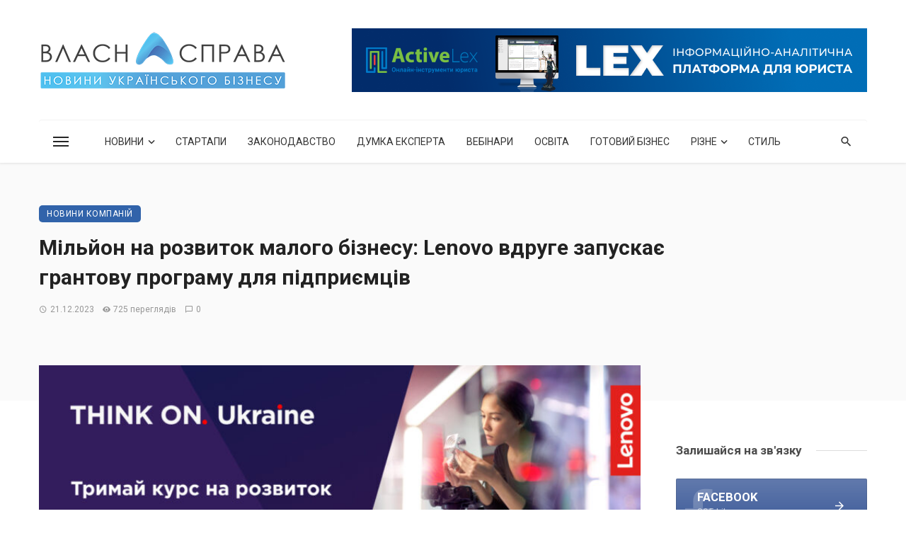

--- FILE ---
content_type: text/html; charset=UTF-8
request_url: https://vlasnasprava.ua/miljon-na-rozvytok-maloho-biznesu-lenovo-vdruhe-zapuskaie-hrantovu-prohramu-dlia-pidpryiemtsiv/
body_size: 32952
content:
<!DOCTYPE html>
<html lang="uk">
<head>
	<meta charset="UTF-8" />
    
    <meta name="viewport" content="width=device-width, initial-scale=1"/>
    
    <link rel="profile" href="/gmpg.org/xfn/11" />
    
    <!-- Schema meta -->
    
    <script type="application/javascript">var ajaxurl = "https://vlasnasprava.ua/wp-admin/admin-ajax.php"</script><meta name='robots' content='index, follow, max-image-preview:large, max-snippet:-1, max-video-preview:-1' />

	<!-- This site is optimized with the Yoast SEO plugin v24.5 - https://yoast.com/wordpress/plugins/seo/ -->
	<title>Мільйон на розвиток малого бізнесу: Lenovo вдруге запускає грантову програму для підприємців - НОВИНИ УКРАЇНСЬКОГО БІЗНЕСУ: VLASNASPRAVA.UA:</title>
	<link rel="canonical" href="https://vlasnasprava.ua/miljon-na-rozvytok-maloho-biznesu-lenovo-vdruhe-zapuskaie-hrantovu-prohramu-dlia-pidpryiemtsiv/" />
	<meta property="og:locale" content="uk_UA" />
	<meta property="og:type" content="article" />
	<meta property="og:title" content="Мільйон на розвиток малого бізнесу: Lenovo вдруге запускає грантову програму для підприємців - НОВИНИ УКРАЇНСЬКОГО БІЗНЕСУ: VLASNASPRAVA.UA:" />
	<meta property="og:description" content="Компанія Lenovo другий рік поспіль запускає навчально-грантову програму для підприємців — THINK ON. Ukraine. Це можливість для представників малого та мікробізнесу отримати знання та фінансування на розвиток власної справи. Сума грантового фонду складає 1 мільйон гривень. Подати заявку можна на сайті програми до 26 січня 2024 року. Взяти участь у відборі та отримати фінансування в рамках THINK ON. Ukraine можуть українські виробничі та сервісні компанії, що застосовують інновації в продукті та бізнес-підході. Для цього вони повинні бути на ринку не менш як 2 роки, мати в команді від 5 до 50 працівників тощо. Детальна інформація про умови участі доступна на [&hellip;]" />
	<meta property="og:url" content="https://vlasnasprava.ua/miljon-na-rozvytok-maloho-biznesu-lenovo-vdruhe-zapuskaie-hrantovu-prohramu-dlia-pidpryiemtsiv/" />
	<meta property="og:site_name" content="НОВИНИ УКРАЇНСЬКОГО БІЗНЕСУ: VLASNASPRAVA.UA:" />
	<meta property="article:publisher" content="https://www.facebook.com/VlasnaSprava.info" />
	<meta property="article:published_time" content="2023-12-21T14:17:21+00:00" />
	<meta property="article:modified_time" content="2023-12-27T08:31:37+00:00" />
	<meta property="og:image" content="https://vlasnasprava.ua/wp-content/uploads/2023/12/Think-ON-U.-1200kh600.jpg" />
	<meta property="og:image:width" content="1200" />
	<meta property="og:image:height" content="600" />
	<meta property="og:image:type" content="image/jpeg" />
	<meta name="author" content="Vlasnasprava" />
	<meta name="twitter:card" content="summary_large_image" />
	<meta name="twitter:creator" content="@vlasnasprava" />
	<meta name="twitter:site" content="@vlasnasprava" />
	<meta name="twitter:label1" content="Написано" />
	<meta name="twitter:data1" content="Vlasnasprava" />
	<meta name="twitter:label2" content="Прибл. час читання" />
	<meta name="twitter:data2" content="4 хвилини" />
	<script type="application/ld+json" class="yoast-schema-graph">{"@context":"https://schema.org","@graph":[{"@type":"Article","@id":"https://vlasnasprava.ua/miljon-na-rozvytok-maloho-biznesu-lenovo-vdruhe-zapuskaie-hrantovu-prohramu-dlia-pidpryiemtsiv/#article","isPartOf":{"@id":"https://vlasnasprava.ua/miljon-na-rozvytok-maloho-biznesu-lenovo-vdruhe-zapuskaie-hrantovu-prohramu-dlia-pidpryiemtsiv/"},"author":{"name":"Vlasnasprava","@id":"https://vlasnasprava.ua/#/schema/person/62acace6f30974d240c2902972b1bf34"},"headline":"Мільйон на розвиток малого бізнесу: Lenovo вдруге запускає грантову програму для підприємців","datePublished":"2023-12-21T14:17:21+00:00","dateModified":"2023-12-27T08:31:37+00:00","mainEntityOfPage":{"@id":"https://vlasnasprava.ua/miljon-na-rozvytok-maloho-biznesu-lenovo-vdruhe-zapuskaie-hrantovu-prohramu-dlia-pidpryiemtsiv/"},"wordCount":550,"publisher":{"@id":"https://vlasnasprava.ua/#organization"},"image":{"@id":"https://vlasnasprava.ua/miljon-na-rozvytok-maloho-biznesu-lenovo-vdruhe-zapuskaie-hrantovu-prohramu-dlia-pidpryiemtsiv/#primaryimage"},"thumbnailUrl":"https://vlasnasprava.ua/wp-content/uploads/2023/12/Think-ON-U.-1200kh600.jpg","articleSection":["Новини компаній"],"inLanguage":"uk"},{"@type":"WebPage","@id":"https://vlasnasprava.ua/miljon-na-rozvytok-maloho-biznesu-lenovo-vdruhe-zapuskaie-hrantovu-prohramu-dlia-pidpryiemtsiv/","url":"https://vlasnasprava.ua/miljon-na-rozvytok-maloho-biznesu-lenovo-vdruhe-zapuskaie-hrantovu-prohramu-dlia-pidpryiemtsiv/","name":"Мільйон на розвиток малого бізнесу: Lenovo вдруге запускає грантову програму для підприємців - НОВИНИ УКРАЇНСЬКОГО БІЗНЕСУ: VLASNASPRAVA.UA:","isPartOf":{"@id":"https://vlasnasprava.ua/#website"},"primaryImageOfPage":{"@id":"https://vlasnasprava.ua/miljon-na-rozvytok-maloho-biznesu-lenovo-vdruhe-zapuskaie-hrantovu-prohramu-dlia-pidpryiemtsiv/#primaryimage"},"image":{"@id":"https://vlasnasprava.ua/miljon-na-rozvytok-maloho-biznesu-lenovo-vdruhe-zapuskaie-hrantovu-prohramu-dlia-pidpryiemtsiv/#primaryimage"},"thumbnailUrl":"https://vlasnasprava.ua/wp-content/uploads/2023/12/Think-ON-U.-1200kh600.jpg","datePublished":"2023-12-21T14:17:21+00:00","dateModified":"2023-12-27T08:31:37+00:00","breadcrumb":{"@id":"https://vlasnasprava.ua/miljon-na-rozvytok-maloho-biznesu-lenovo-vdruhe-zapuskaie-hrantovu-prohramu-dlia-pidpryiemtsiv/#breadcrumb"},"inLanguage":"uk","potentialAction":[{"@type":"ReadAction","target":["https://vlasnasprava.ua/miljon-na-rozvytok-maloho-biznesu-lenovo-vdruhe-zapuskaie-hrantovu-prohramu-dlia-pidpryiemtsiv/"]}]},{"@type":"ImageObject","inLanguage":"uk","@id":"https://vlasnasprava.ua/miljon-na-rozvytok-maloho-biznesu-lenovo-vdruhe-zapuskaie-hrantovu-prohramu-dlia-pidpryiemtsiv/#primaryimage","url":"https://vlasnasprava.ua/wp-content/uploads/2023/12/Think-ON-U.-1200kh600.jpg","contentUrl":"https://vlasnasprava.ua/wp-content/uploads/2023/12/Think-ON-U.-1200kh600.jpg","width":1200,"height":600},{"@type":"BreadcrumbList","@id":"https://vlasnasprava.ua/miljon-na-rozvytok-maloho-biznesu-lenovo-vdruhe-zapuskaie-hrantovu-prohramu-dlia-pidpryiemtsiv/#breadcrumb","itemListElement":[{"@type":"ListItem","position":1,"name":"Головна Сторінка","item":"https://vlasnasprava.ua/"},{"@type":"ListItem","position":2,"name":"Мільйон на розвиток малого бізнесу: Lenovo вдруге запускає грантову програму для підприємців"}]},{"@type":"WebSite","@id":"https://vlasnasprava.ua/#website","url":"https://vlasnasprava.ua/","name":"НОВИНИ УКРАЇНСЬКОГО БІЗНЕСУ: VLASNASPRAVA.UA:","description":"Новини, законодавство, думка експерта, вебінари, освіта, готовий бізнес","publisher":{"@id":"https://vlasnasprava.ua/#organization"},"potentialAction":[{"@type":"SearchAction","target":{"@type":"EntryPoint","urlTemplate":"https://vlasnasprava.ua/?s={search_term_string}"},"query-input":{"@type":"PropertyValueSpecification","valueRequired":true,"valueName":"search_term_string"}}],"inLanguage":"uk"},{"@type":"Organization","@id":"https://vlasnasprava.ua/#organization","name":"VlasnaSprava.ua","url":"https://vlasnasprava.ua/","logo":{"@type":"ImageObject","inLanguage":"uk","@id":"https://vlasnasprava.ua/#/schema/logo/image/","url":"https://vlasnasprava.ua/wp-content/uploads/2021/01/logo_vlasnasprava_slogan.png","contentUrl":"https://vlasnasprava.ua/wp-content/uploads/2021/01/logo_vlasnasprava_slogan.png","width":500,"height":115,"caption":"VlasnaSprava.ua"},"image":{"@id":"https://vlasnasprava.ua/#/schema/logo/image/"},"sameAs":["https://www.facebook.com/VlasnaSprava.info","https://x.com/vlasnasprava"]},{"@type":"Person","@id":"https://vlasnasprava.ua/#/schema/person/62acace6f30974d240c2902972b1bf34","name":"Vlasnasprava","image":{"@type":"ImageObject","inLanguage":"uk","@id":"https://vlasnasprava.ua/#/schema/person/image/","url":"https://secure.gravatar.com/avatar/694f11ed4e016a46b42396ec581d7881?s=96&d=mm&r=g","contentUrl":"https://secure.gravatar.com/avatar/694f11ed4e016a46b42396ec581d7881?s=96&d=mm&r=g","caption":"Vlasnasprava"}}]}</script>
	<!-- / Yoast SEO plugin. -->


<link rel='dns-prefetch' href='//fonts.googleapis.com' />
<link rel='preconnect' href='https://fonts.gstatic.com' crossorigin />
<link rel="alternate" type="application/rss+xml" title="НОВИНИ УКРАЇНСЬКОГО БІЗНЕСУ: VLASNASPRAVA.UA: &raquo; стрічка" href="https://vlasnasprava.ua/feed/" />
<link rel="alternate" type="application/rss+xml" title="НОВИНИ УКРАЇНСЬКОГО БІЗНЕСУ: VLASNASPRAVA.UA: &raquo; Канал коментарів" href="https://vlasnasprava.ua/comments/feed/" />
<link rel="alternate" type="application/rss+xml" title="НОВИНИ УКРАЇНСЬКОГО БІЗНЕСУ: VLASNASPRAVA.UA: &raquo; Мільйон на розвиток малого бізнесу: Lenovo вдруге запускає грантову програму для підприємців Канал коментарів" href="https://vlasnasprava.ua/miljon-na-rozvytok-maloho-biznesu-lenovo-vdruhe-zapuskaie-hrantovu-prohramu-dlia-pidpryiemtsiv/feed/" />
<script type="text/javascript">
/* <![CDATA[ */
window._wpemojiSettings = {"baseUrl":"https:\/\/s.w.org\/images\/core\/emoji\/15.0.3\/72x72\/","ext":".png","svgUrl":"https:\/\/s.w.org\/images\/core\/emoji\/15.0.3\/svg\/","svgExt":".svg","source":{"concatemoji":"https:\/\/vlasnasprava.ua\/wp-includes\/js\/wp-emoji-release.min.js?ver=6.5.7"}};
/*! This file is auto-generated */
!function(i,n){var o,s,e;function c(e){try{var t={supportTests:e,timestamp:(new Date).valueOf()};sessionStorage.setItem(o,JSON.stringify(t))}catch(e){}}function p(e,t,n){e.clearRect(0,0,e.canvas.width,e.canvas.height),e.fillText(t,0,0);var t=new Uint32Array(e.getImageData(0,0,e.canvas.width,e.canvas.height).data),r=(e.clearRect(0,0,e.canvas.width,e.canvas.height),e.fillText(n,0,0),new Uint32Array(e.getImageData(0,0,e.canvas.width,e.canvas.height).data));return t.every(function(e,t){return e===r[t]})}function u(e,t,n){switch(t){case"flag":return n(e,"\ud83c\udff3\ufe0f\u200d\u26a7\ufe0f","\ud83c\udff3\ufe0f\u200b\u26a7\ufe0f")?!1:!n(e,"\ud83c\uddfa\ud83c\uddf3","\ud83c\uddfa\u200b\ud83c\uddf3")&&!n(e,"\ud83c\udff4\udb40\udc67\udb40\udc62\udb40\udc65\udb40\udc6e\udb40\udc67\udb40\udc7f","\ud83c\udff4\u200b\udb40\udc67\u200b\udb40\udc62\u200b\udb40\udc65\u200b\udb40\udc6e\u200b\udb40\udc67\u200b\udb40\udc7f");case"emoji":return!n(e,"\ud83d\udc26\u200d\u2b1b","\ud83d\udc26\u200b\u2b1b")}return!1}function f(e,t,n){var r="undefined"!=typeof WorkerGlobalScope&&self instanceof WorkerGlobalScope?new OffscreenCanvas(300,150):i.createElement("canvas"),a=r.getContext("2d",{willReadFrequently:!0}),o=(a.textBaseline="top",a.font="600 32px Arial",{});return e.forEach(function(e){o[e]=t(a,e,n)}),o}function t(e){var t=i.createElement("script");t.src=e,t.defer=!0,i.head.appendChild(t)}"undefined"!=typeof Promise&&(o="wpEmojiSettingsSupports",s=["flag","emoji"],n.supports={everything:!0,everythingExceptFlag:!0},e=new Promise(function(e){i.addEventListener("DOMContentLoaded",e,{once:!0})}),new Promise(function(t){var n=function(){try{var e=JSON.parse(sessionStorage.getItem(o));if("object"==typeof e&&"number"==typeof e.timestamp&&(new Date).valueOf()<e.timestamp+604800&&"object"==typeof e.supportTests)return e.supportTests}catch(e){}return null}();if(!n){if("undefined"!=typeof Worker&&"undefined"!=typeof OffscreenCanvas&&"undefined"!=typeof URL&&URL.createObjectURL&&"undefined"!=typeof Blob)try{var e="postMessage("+f.toString()+"("+[JSON.stringify(s),u.toString(),p.toString()].join(",")+"));",r=new Blob([e],{type:"text/javascript"}),a=new Worker(URL.createObjectURL(r),{name:"wpTestEmojiSupports"});return void(a.onmessage=function(e){c(n=e.data),a.terminate(),t(n)})}catch(e){}c(n=f(s,u,p))}t(n)}).then(function(e){for(var t in e)n.supports[t]=e[t],n.supports.everything=n.supports.everything&&n.supports[t],"flag"!==t&&(n.supports.everythingExceptFlag=n.supports.everythingExceptFlag&&n.supports[t]);n.supports.everythingExceptFlag=n.supports.everythingExceptFlag&&!n.supports.flag,n.DOMReady=!1,n.readyCallback=function(){n.DOMReady=!0}}).then(function(){return e}).then(function(){var e;n.supports.everything||(n.readyCallback(),(e=n.source||{}).concatemoji?t(e.concatemoji):e.wpemoji&&e.twemoji&&(t(e.twemoji),t(e.wpemoji)))}))}((window,document),window._wpemojiSettings);
/* ]]> */
</script>
<style id='wp-emoji-styles-inline-css' type='text/css'>

	img.wp-smiley, img.emoji {
		display: inline !important;
		border: none !important;
		box-shadow: none !important;
		height: 1em !important;
		width: 1em !important;
		margin: 0 0.07em !important;
		vertical-align: -0.1em !important;
		background: none !important;
		padding: 0 !important;
	}
</style>
<link rel='stylesheet' id='wp-block-library-css' href='https://vlasnasprava.ua/wp-includes/css/dist/block-library/style.min.css?ver=6.5.7' type='text/css' media='all' />
<style id='classic-theme-styles-inline-css' type='text/css'>
/*! This file is auto-generated */
.wp-block-button__link{color:#fff;background-color:#32373c;border-radius:9999px;box-shadow:none;text-decoration:none;padding:calc(.667em + 2px) calc(1.333em + 2px);font-size:1.125em}.wp-block-file__button{background:#32373c;color:#fff;text-decoration:none}
</style>
<style id='global-styles-inline-css' type='text/css'>
body{--wp--preset--color--black: #000000;--wp--preset--color--cyan-bluish-gray: #abb8c3;--wp--preset--color--white: #ffffff;--wp--preset--color--pale-pink: #f78da7;--wp--preset--color--vivid-red: #cf2e2e;--wp--preset--color--luminous-vivid-orange: #ff6900;--wp--preset--color--luminous-vivid-amber: #fcb900;--wp--preset--color--light-green-cyan: #7bdcb5;--wp--preset--color--vivid-green-cyan: #00d084;--wp--preset--color--pale-cyan-blue: #8ed1fc;--wp--preset--color--vivid-cyan-blue: #0693e3;--wp--preset--color--vivid-purple: #9b51e0;--wp--preset--gradient--vivid-cyan-blue-to-vivid-purple: linear-gradient(135deg,rgba(6,147,227,1) 0%,rgb(155,81,224) 100%);--wp--preset--gradient--light-green-cyan-to-vivid-green-cyan: linear-gradient(135deg,rgb(122,220,180) 0%,rgb(0,208,130) 100%);--wp--preset--gradient--luminous-vivid-amber-to-luminous-vivid-orange: linear-gradient(135deg,rgba(252,185,0,1) 0%,rgba(255,105,0,1) 100%);--wp--preset--gradient--luminous-vivid-orange-to-vivid-red: linear-gradient(135deg,rgba(255,105,0,1) 0%,rgb(207,46,46) 100%);--wp--preset--gradient--very-light-gray-to-cyan-bluish-gray: linear-gradient(135deg,rgb(238,238,238) 0%,rgb(169,184,195) 100%);--wp--preset--gradient--cool-to-warm-spectrum: linear-gradient(135deg,rgb(74,234,220) 0%,rgb(151,120,209) 20%,rgb(207,42,186) 40%,rgb(238,44,130) 60%,rgb(251,105,98) 80%,rgb(254,248,76) 100%);--wp--preset--gradient--blush-light-purple: linear-gradient(135deg,rgb(255,206,236) 0%,rgb(152,150,240) 100%);--wp--preset--gradient--blush-bordeaux: linear-gradient(135deg,rgb(254,205,165) 0%,rgb(254,45,45) 50%,rgb(107,0,62) 100%);--wp--preset--gradient--luminous-dusk: linear-gradient(135deg,rgb(255,203,112) 0%,rgb(199,81,192) 50%,rgb(65,88,208) 100%);--wp--preset--gradient--pale-ocean: linear-gradient(135deg,rgb(255,245,203) 0%,rgb(182,227,212) 50%,rgb(51,167,181) 100%);--wp--preset--gradient--electric-grass: linear-gradient(135deg,rgb(202,248,128) 0%,rgb(113,206,126) 100%);--wp--preset--gradient--midnight: linear-gradient(135deg,rgb(2,3,129) 0%,rgb(40,116,252) 100%);--wp--preset--font-size--small: 13px;--wp--preset--font-size--medium: 20px;--wp--preset--font-size--large: 36px;--wp--preset--font-size--x-large: 42px;--wp--preset--spacing--20: 0.44rem;--wp--preset--spacing--30: 0.67rem;--wp--preset--spacing--40: 1rem;--wp--preset--spacing--50: 1.5rem;--wp--preset--spacing--60: 2.25rem;--wp--preset--spacing--70: 3.38rem;--wp--preset--spacing--80: 5.06rem;--wp--preset--shadow--natural: 6px 6px 9px rgba(0, 0, 0, 0.2);--wp--preset--shadow--deep: 12px 12px 50px rgba(0, 0, 0, 0.4);--wp--preset--shadow--sharp: 6px 6px 0px rgba(0, 0, 0, 0.2);--wp--preset--shadow--outlined: 6px 6px 0px -3px rgba(255, 255, 255, 1), 6px 6px rgba(0, 0, 0, 1);--wp--preset--shadow--crisp: 6px 6px 0px rgba(0, 0, 0, 1);}:where(.is-layout-flex){gap: 0.5em;}:where(.is-layout-grid){gap: 0.5em;}body .is-layout-flex{display: flex;}body .is-layout-flex{flex-wrap: wrap;align-items: center;}body .is-layout-flex > *{margin: 0;}body .is-layout-grid{display: grid;}body .is-layout-grid > *{margin: 0;}:where(.wp-block-columns.is-layout-flex){gap: 2em;}:where(.wp-block-columns.is-layout-grid){gap: 2em;}:where(.wp-block-post-template.is-layout-flex){gap: 1.25em;}:where(.wp-block-post-template.is-layout-grid){gap: 1.25em;}.has-black-color{color: var(--wp--preset--color--black) !important;}.has-cyan-bluish-gray-color{color: var(--wp--preset--color--cyan-bluish-gray) !important;}.has-white-color{color: var(--wp--preset--color--white) !important;}.has-pale-pink-color{color: var(--wp--preset--color--pale-pink) !important;}.has-vivid-red-color{color: var(--wp--preset--color--vivid-red) !important;}.has-luminous-vivid-orange-color{color: var(--wp--preset--color--luminous-vivid-orange) !important;}.has-luminous-vivid-amber-color{color: var(--wp--preset--color--luminous-vivid-amber) !important;}.has-light-green-cyan-color{color: var(--wp--preset--color--light-green-cyan) !important;}.has-vivid-green-cyan-color{color: var(--wp--preset--color--vivid-green-cyan) !important;}.has-pale-cyan-blue-color{color: var(--wp--preset--color--pale-cyan-blue) !important;}.has-vivid-cyan-blue-color{color: var(--wp--preset--color--vivid-cyan-blue) !important;}.has-vivid-purple-color{color: var(--wp--preset--color--vivid-purple) !important;}.has-black-background-color{background-color: var(--wp--preset--color--black) !important;}.has-cyan-bluish-gray-background-color{background-color: var(--wp--preset--color--cyan-bluish-gray) !important;}.has-white-background-color{background-color: var(--wp--preset--color--white) !important;}.has-pale-pink-background-color{background-color: var(--wp--preset--color--pale-pink) !important;}.has-vivid-red-background-color{background-color: var(--wp--preset--color--vivid-red) !important;}.has-luminous-vivid-orange-background-color{background-color: var(--wp--preset--color--luminous-vivid-orange) !important;}.has-luminous-vivid-amber-background-color{background-color: var(--wp--preset--color--luminous-vivid-amber) !important;}.has-light-green-cyan-background-color{background-color: var(--wp--preset--color--light-green-cyan) !important;}.has-vivid-green-cyan-background-color{background-color: var(--wp--preset--color--vivid-green-cyan) !important;}.has-pale-cyan-blue-background-color{background-color: var(--wp--preset--color--pale-cyan-blue) !important;}.has-vivid-cyan-blue-background-color{background-color: var(--wp--preset--color--vivid-cyan-blue) !important;}.has-vivid-purple-background-color{background-color: var(--wp--preset--color--vivid-purple) !important;}.has-black-border-color{border-color: var(--wp--preset--color--black) !important;}.has-cyan-bluish-gray-border-color{border-color: var(--wp--preset--color--cyan-bluish-gray) !important;}.has-white-border-color{border-color: var(--wp--preset--color--white) !important;}.has-pale-pink-border-color{border-color: var(--wp--preset--color--pale-pink) !important;}.has-vivid-red-border-color{border-color: var(--wp--preset--color--vivid-red) !important;}.has-luminous-vivid-orange-border-color{border-color: var(--wp--preset--color--luminous-vivid-orange) !important;}.has-luminous-vivid-amber-border-color{border-color: var(--wp--preset--color--luminous-vivid-amber) !important;}.has-light-green-cyan-border-color{border-color: var(--wp--preset--color--light-green-cyan) !important;}.has-vivid-green-cyan-border-color{border-color: var(--wp--preset--color--vivid-green-cyan) !important;}.has-pale-cyan-blue-border-color{border-color: var(--wp--preset--color--pale-cyan-blue) !important;}.has-vivid-cyan-blue-border-color{border-color: var(--wp--preset--color--vivid-cyan-blue) !important;}.has-vivid-purple-border-color{border-color: var(--wp--preset--color--vivid-purple) !important;}.has-vivid-cyan-blue-to-vivid-purple-gradient-background{background: var(--wp--preset--gradient--vivid-cyan-blue-to-vivid-purple) !important;}.has-light-green-cyan-to-vivid-green-cyan-gradient-background{background: var(--wp--preset--gradient--light-green-cyan-to-vivid-green-cyan) !important;}.has-luminous-vivid-amber-to-luminous-vivid-orange-gradient-background{background: var(--wp--preset--gradient--luminous-vivid-amber-to-luminous-vivid-orange) !important;}.has-luminous-vivid-orange-to-vivid-red-gradient-background{background: var(--wp--preset--gradient--luminous-vivid-orange-to-vivid-red) !important;}.has-very-light-gray-to-cyan-bluish-gray-gradient-background{background: var(--wp--preset--gradient--very-light-gray-to-cyan-bluish-gray) !important;}.has-cool-to-warm-spectrum-gradient-background{background: var(--wp--preset--gradient--cool-to-warm-spectrum) !important;}.has-blush-light-purple-gradient-background{background: var(--wp--preset--gradient--blush-light-purple) !important;}.has-blush-bordeaux-gradient-background{background: var(--wp--preset--gradient--blush-bordeaux) !important;}.has-luminous-dusk-gradient-background{background: var(--wp--preset--gradient--luminous-dusk) !important;}.has-pale-ocean-gradient-background{background: var(--wp--preset--gradient--pale-ocean) !important;}.has-electric-grass-gradient-background{background: var(--wp--preset--gradient--electric-grass) !important;}.has-midnight-gradient-background{background: var(--wp--preset--gradient--midnight) !important;}.has-small-font-size{font-size: var(--wp--preset--font-size--small) !important;}.has-medium-font-size{font-size: var(--wp--preset--font-size--medium) !important;}.has-large-font-size{font-size: var(--wp--preset--font-size--large) !important;}.has-x-large-font-size{font-size: var(--wp--preset--font-size--x-large) !important;}
.wp-block-navigation a:where(:not(.wp-element-button)){color: inherit;}
:where(.wp-block-post-template.is-layout-flex){gap: 1.25em;}:where(.wp-block-post-template.is-layout-grid){gap: 1.25em;}
:where(.wp-block-columns.is-layout-flex){gap: 2em;}:where(.wp-block-columns.is-layout-grid){gap: 2em;}
.wp-block-pullquote{font-size: 1.5em;line-height: 1.6;}
</style>
<link rel='stylesheet' id='fontawesome-latest-css-css' href='https://vlasnasprava.ua/wp-content/plugins/accesspress-social-login-lite/css/font-awesome/all.min.css?ver=3.4.8' type='text/css' media='all' />
<link rel='stylesheet' id='apsl-frontend-css-css' href='https://vlasnasprava.ua/wp-content/plugins/accesspress-social-login-lite/css/frontend.css?ver=3.4.8' type='text/css' media='all' />
<link rel='stylesheet' id='contact-form-7-css' href='https://vlasnasprava.ua/wp-content/plugins/contact-form-7/includes/css/styles.css?ver=5.8.4' type='text/css' media='all' />
<link rel='stylesheet' id='ceris-vendors-css' href='https://vlasnasprava.ua/wp-content/themes/ceris/css/vendors.css?ver=6.5.7' type='text/css' media='all' />
<link rel='stylesheet' id='ceris-style-css' href='https://vlasnasprava.ua/wp-content/themes/ceris/css/style.css?ver=6.5.7' type='text/css' media='all' />
<style id='ceris-style-inline-css' type='text/css'>
.atbs-ceris-block:not(:last-child) {margin-bottom: 40px;}::selection {color: #FFF; background: #3163AA;}::-webkit-selection {color: #FFF; background: #3163AA;}.scroll-count-percent .progress__value {stroke: #3163AA;}  .ceris-feature-i .sub-posts .block-heading__view-all a, .atbs-ceris-carousel.atbs-ceris-carousel-post-vertical .owl-prev, .atbs-ceris-carousel.atbs-ceris-carousel-post-vertical .owl-next, .post--overlay-back-face .button__readmore:hover i, .post--vertical-has-media .list-index, .navigation--main .sub-menu li:hover>a, .infinity-single-trigger:before, .ceris-icon-load-infinity-single:before, .atbs-article-reactions .atbs-reactions-content.active .atbs-reaction-count, .atbs-article-reactions .atbs-reactions-content:active .atbs-reaction-count, .post-slider-text-align-center .owl-carousel .owl-prev, .post-slider-text-align-center .owl-carousel .owl-next, .ceris-category-tiles .owl-carousel .owl-prev, .ceris-category-tiles .owl-carousel .owl-next, 
                                    a.block-heading__secondary, .atbs-ceris-pagination a.btn-default, 
                                    .atbs-ceris-pagination a.btn-default:active, 
                                    .atbs-ceris-pagination a.btn-default:hover, 
                                    .atbs-ceris-pagination a.btn-default:focus, 
                                    .atbs-ceris-search-full .result-default, 
                                    .atbs-ceris-search-full .result-default .search-module-heading, 
                                    .search-module-heading, .atbs-ceris-post--grid-c-update .atbs-ceris-carousel.nav-circle .owl-prev, .single .entry-meta .entry-author__name, .pagination-circle .atbs-ceris-pagination__item.atbs-ceris-pagination__item-next:hover,
                                    .pagination-circle .atbs-ceris-pagination__item.atbs-ceris-pagination__item-prev:hover, 
                                    .atbs-ceris-video-has-post-list .main-post .post-type-icon, .widget-subscribe .subscribe-form__fields button, 
                                    .list-index, a, a:hover, a:focus, a:active, .color-primary, .site-title, 
                                    .entry-tags ul > li > a:hover, .social-share-label, .ceris-single .single-header--top .entry-author__name, .atbs-ceris-widget-indexed-posts-b .posts-list > li .post__title:after, .posts-navigation .post:hover .posts-navigation__label,
                                    .posts-navigation .post:hover .post__title, .sticky-ceris-post .cerisStickyMark i, .typography-copy blockquote:before, .comment-content blockquote:before, .listing--list-large .post__readmore:hover .readmore__text,
                                    .post--horizontal-reverse-big.post--horizontal-reverse-big__style-3 .post__readmore .readmore__text:hover, .reviews-score-average, .star-item.star-full i:before,
                                    .wc-block-grid__product-rating .star-rating span:before, .wc-block-grid__product-rating .wc-block-grid__product-rating__stars span:before,
                                    .woocommerce-message::before, .woocommerce-info::before, .woocommerce-error::before, .woocommerce-downloads .woocommerce-info:before
            {color: #3163AA;}.ceris-grid-j .icon-has-animation .btn-play-left-not-center.post-type-icon:after, div.wpforms-container-full .wpforms-form button[type=submit], div.wpforms-container-full .wpforms-form button[type=submit]:hover{background-color: #3163AA;} .ceris-grid-j .btn-play-left-not-center .circle, .scroll-count-percent .btn-bookmark-icon .bookmark-status-saved path {fill: #3163AA;} .infinity-single-trigger:before, .ceris-grid-j .btn-play-left-not-center .g-path path{fill: #fff;}@media(max-width: 768px) {.ceris-grid-j .icon-has-animation .btn-play-left-not-center.post-type-icon:after{background-color: #fff;} }@media(max-width: 768px) {.ceris-grid-j .btn-play-left-not-center .circle{fill: #fff;} } @media(max-width: 768px) {.ceris-grid-j .btn-play-left-not-center .g-path path{fill: #000;} }@media(max-width: 768px) {.ceris-module-video .post-list-no-thumb-3i .posts-no-thumb .post-type-icon:after{background-color: #3163AA;} }@media(max-width: 768px) {.ceris-module-video .post-list-no-thumb-3i .list-item .posts-no-thumb:hover .post-type-icon:after{background-color: #fff;} }@media(max-width: 768px) {.ceris-module-video .post-list-no-thumb-3i .list-item:first-child .posts-no-thumb:hover .post-type-icon:after{background-color: #fff;} }@media(max-width: 768px) {.ceris-module-video .post-list-no-thumb-3i:hover .list-item:first-child .posts-no-thumb .post-type-icon:after{background-color: #3163AA;} }@media(max-width: 768px) {.ceris-module-video .post-list-no-thumb-3i .list-item:first-child .posts-no-thumb:hover .post-type-icon:after{background-color: #fff;} }@media (max-width: 380px){.featured-slider-d .owl-carousel .owl-dot.active span{background-color: #3163AA;}}.g-path path {fill: #000;} .circle{fill: #fff;}@media(max-width: 576px) {.atbs-ceris-post--vertical-3i-row .post--vertical .post__cat{background-color: #3163AA;} }.atbs-article-reactions .atbs-reactions-content:hover{
                border-color: rgba(49, 99, 170,0.3);
            } .post-no-thumb-height-default:hover{
                box-shadow: 0 45px 25px -20px rgba(49, 99, 170,0.27);
            } .ceris-feature-h .owl-item.active .post--overlay-height-275 .post__thumb--overlay.post__thumb:after{
                background-color: rgba(49, 99, 170,0.8);
            } .post-list-no-thumb-3i .list-item:first-child:hover:before, .post-list-no-thumb-3i .list-item:hover:before{
                background-color: rgba(49, 99, 170, 0.4);
            } .ceris-grid-carousel-d .owl-stage .post--card-overlay-middle-has-hidden-content:hover .post__thumb--overlay.post__thumb:after, .ceris-grid-carousel-d .owl-stage .owl-item.active.center .post--card-overlay-middle-has-hidden-content:hover .post__thumb--overlay.post__thumb:after{
                -webkit-box-shadow: 0px 20px 27px 0 rgba(49, 99, 170,0.2);
                box-shadow: 0px 20px 27px 0 rgba(49, 99, 170,0.2);
            } @media(min-width:992px){
                                .post--overlay-hover-effect .post__thumb--overlay.post__thumb:after{
                                    background-color: #3163AA;
                                }
            }.atbs-ceris-block__aside-left .banner__button, .ceris-feature-k .atbs-ceris-carousel-nav-custom-holder .owl-prev:hover, .ceris-feature-k .atbs-ceris-carousel-nav-custom-holder .owl-next:hover, .ceris-feature-k .atbs-ceris-block__inner::before, .ceris-feature-i .atbs-ceris-carousel-nav-custom-holder .owl-prev:hover, .ceris-feature-i .atbs-ceris-carousel-nav-custom-holder .owl-next:hover, .ceris-feature-j .sub-posts .atbs-ceris-carousel-nav-custom-holder .owl-prev:hover, .ceris-feature-j .sub-posts .atbs-ceris-carousel-nav-custom-holder .owl-next:hover, .ceris-feature-h .owl-item.active + .owl-item.active .post--overlay-height-275 .post__cat-has-line:before, .atbs-ceris-carousel.atbs-ceris-carousel-post-vertical .owl-prev:hover, .atbs-ceris-carousel.atbs-ceris-carousel-post-vertical .owl-next:hover, .ceris-feature-f .button__readmore--round:hover i, .post--overlay-hover-effect .post__text-backface .post__readmore .button__readmore:hover,
             
             .post--overlay-hover-effect.post--overlay-bottom,
              .post--overlay-back-face,
              .pagination-circle .atbs-ceris-pagination__item:not(.atbs-ceris-pagination__dots):hover, .open-sub-col, .atbs-ceris-posts-feature-a-update .atbs-ceris-carousel.nav-circle .owl-prev:hover,
            .atbs-ceris-posts-feature-a-update .atbs-ceris-carousel.nav-circle .owl-next:hover, .owl-carousel.button--dots-center-nav .owl-prev:hover, .owl-carousel.button--dots-center-nav .owl-next:hover, .section-has-subscribe-no-border > .btn:focus, .section-has-subscribe-no-border > .btn:active, .section-has-subscribe-no-border > *:hover, .widget-slide .atbs-ceris-carousel .owl-dot.active span, .featured-slider-e .owl-carousel .owl-prev:hover, .featured-slider-e .owl-carousel .owl-next:hover, .post--horizontal-hasbackground.post:hover, .post-slider-text-align-center .owl-carousel .owl-prev:hover, .post-slider-text-align-center .owl-carousel .owl-next:hover, .atbs-ceris-pagination [class*='js-ajax-load-']:active, .atbs-ceris-pagination [class*='js-ajax-load-']:hover, .atbs-ceris-pagination [class*='js-ajax-load-']:focus, .atbs-ceris-widget-indexed-posts-a .posts-list>li .post__thumb:after, .post-list-no-thumb-3i:hover .list-item:first-child .post__cat:before, .header-17 .btn-subscribe-theme, .header-13 .btn-subscribe-theme, .header-16 .offcanvas-menu-toggle.navigation-bar-btn, .atbs-ceris-widget-posts-list.atbs-ceris-widget-posts-list-overlay-first ul:hover li.active .post--overlay .post__cat:before, .dots-circle .owl-dot.active span, .atbs-ceris-search-full .popular-tags .entry-tags ul > li > a, .atbs-ceris-search-full .form-control, .atbs-ceris-post--grid-g-update .post-grid-carousel .owl-dot.active span, .nav-row-circle .owl-prev:hover, .nav-row-circle .owl-next:hover, .post--grid--2i_row .post-no-thumb-title-line, .atbs-ceris-post--grid-d-update .post-no-thumb-title-line, .atbs-ceris-posts-feature .post-sub .list-item:hover .post__cat:before, .atbs-ceris-post--grid-c-update .post-main .owl-item.active + .owl-item.active .post__cat:before, .atbs-ceris-post--grid-c-update .atbs-ceris-carousel.nav-circle .owl-next, .atbs-ceris-post--grid-c-update .post-main .owl-item.active .post-no-thumb-title-line, .post-no-thumb-height-default:hover, .carousel-dots-count-number .owl-dot.active span, .header-16 .btn-subscribe-theme, .header-14 .btn-subscribe-theme, .header-11 .btn-subscribe-theme, .atbs-ceris-pagination [class*='js-ajax-load-'], .atbs-ceris-post--overlay-first-big .post--overlay:hover .background-img:after, .post-list-no-thumb-3i .list-item:hover, .post__cat-has-line:before, .category-tile__name, .cat-0.cat-theme-bg.cat-theme-bg, .primary-bg-color, .navigation--main > li > a:before, .atbs-ceris-pagination__item-current, .atbs-ceris-pagination__item-current:hover, 
            .atbs-ceris-pagination__item-current:focus, .atbs-ceris-pagination__item-current:active, .atbs-ceris-pagination--next-n-prev .atbs-ceris-pagination__links a:last-child .atbs-ceris-pagination__item,
            .subscribe-form__fields input[type='submit'], .has-overlap-bg:before, .post__cat--bg, a.post__cat--bg, .entry-cat--bg, a.entry-cat--bg, 
            .comments-count-box, .atbs-ceris-widget--box .widget__title, 
            .widget_calendar td a:before, .widget_calendar #today, .widget_calendar #today a, .entry-action-btn, .posts-navigation__label:before, 
            .comment-form .form-submit input[type='submit'], .atbs-ceris-carousel-dots-b .swiper-pagination-bullet-active,
             .site-header--side-logo .header-logo:not(.header-logo--mobile), .list-square-bullet > li > *:before, .list-square-bullet-exclude-first > li:not(:first-child) > *:before,
             .btn-primary, .btn-primary:active, .btn-primary:focus, .btn-primary:hover, 
             .btn-primary.active.focus, .btn-primary.active:focus, .btn-primary.active:hover, .btn-primary:active.focus, .btn-primary:active:focus, .btn-primary:active:hover, .header-10 .navigation--main > li > a:before, 
             .atbs-ceris-feature-slider .post__readmore, .atbs-ceris-grid-carousel .atbs-ceris-carousel .owl-dot:last-child.active span, .atbs-ceris-grid-carousel .atbs-ceris-carousel .owl-dot.active span,  
             .atbs-ceris-post-slide-has-list .atbs-ceris-post-slide-text-center .atbs-ceris-carousel .owl-dot.active span, 
             .pagination-circle .atbs-ceris-pagination__item:hover, .pagination-circle .atbs-ceris-pagination__item.atbs-ceris-pagination__item-current, .social-share-label:before, .social-share ul li a svg:hover, .social-share ul li a .share-item__icon:hover, 
             .comment-form .form-submit input[type='submit'], input[type='button']:not(.btn), input[type='reset']:not(.btn), input[type='submit']:not(.btn), .form-submit input, 
             .comment-form .form-submit input[type='submit']:active, .comment-form .form-submit input[type='submit']:focus, .comment-form .form-submit input[type='submit']:hover,
             .reviews-rating .rating-form .rating-submit, .reviews-rating .rating-form .rating-submit:hover, .ceris-bookmark-page-notification,
             .rating-star, .score-item .score-percent, .ceris-grid-w .post-slide .owl-carousel, .widget-subscribe .widget-subscribe__inner,
             .ceris-grid-carousel-d .owl-stage .post--card-overlay-middle-has-hidden-content:hover .post__thumb--overlay.post__thumb:after, .ceris-grid-carousel-d .owl-stage .owl-item.active.center .post--card-overlay-middle-has-hidden-content:hover .post__thumb--overlay.post__thumb:after,
             .post--vertical-thumb-70-background .button__readmore--outline:hover i, .atbs-ceris-search-full--result .atbs-ceris-pagination .btn,
             .atbs-ceris-posts-feature-c-update.ceris-light-mode .owl-carousel .owl-prev:hover, .atbs-ceris-posts-feature-c-update.ceris-light-mode .owl-carousel .owl-next:hover,
             .editor-styles-wrapper .wc-block-grid__products .wc-block-grid__product .wc-block-grid__product-onsale, .wc-block-grid__product-onsale,
             .woocommerce .wc-block-grid__product .wp-block-button__link:hover, .woocommerce ul.products li.product .onsale, 
             .woocommerce .editor-styles-wrapper .wc-block-grid__products .wc-block-grid__product .wc-block-grid__product-onsale, .woocommerce .wc-block-grid__product-onsale,
             .woocommerce #respond input#submit, .woocommerce #respond input#submit:hover, .woocommerce a.button:hover, .woocommerce button.button:hover, .woocommerce input.button:hover,
             .woocommerce .wp-block-button__link, .woocommerce .wp-block-button:not(.wc-block-grid__product-add-to-cart) .wp-block-button__link,
             .woocommerce nav.woocommerce-pagination ul li a:focus, .woocommerce nav.woocommerce-pagination ul li a:hover, .woocommerce nav.woocommerce-pagination ul li span.current,
             .woocommerce div.product form.cart .button, .woocommerce div.product .woocommerce-tabs ul.tabs li.active, .woocommerce-Tabs-panel .comment-reply-title:before,
             .woocommerce button.button, .woocommerce a.button.wc-backward, .woocommerce a.button.alt, .woocommerce a.button.alt:hover,
             .woocommerce-message a.button, .woocommerce-downloads .woocommerce-Message a.button,
             .woocommerce button.button.alt, .woocommerce button.button.alt:hover, .woocommerce.widget_product_search .woocommerce-product-search button,
             .woocommerce .widget_price_filter .ui-slider .ui-slider-range, .woocommerce .widget_price_filter .ui-slider .ui-slider-handle, .header-current-reading-article .current-reading-article-label,
             #cookie-notice .cn-button, .atbs-ceris-widget-posts-list.atbs-ceris-widget-posts-list-overlay-first .posts-list:hover li.active  .post__cat:before,
             .ceris-mobile-share-socials ul li:hover a, .ceris-admin-delete-review
            {background-color: #3163AA;}.site-header--skin-4 .navigation--main > li > a:before
            {background-color: #3163AA !important;}@media(max-width: 767px){
                .atbs-ceris-post--grid-c-update .atbs-ceris-carousel.nav-circle .owl-prev,
                .atbs-ceris-post--grid-c-update .atbs-ceris-carousel.nav-circle .owl-next{
                        color: #3163AA !important;
                    }
                }.post-score-hexagon .hexagon-svg g path
            {fill: #3163AA;}.ceris-feature-k .atbs-ceris-carousel-nav-custom-holder .owl-prev:hover, .ceris-feature-k .atbs-ceris-carousel-nav-custom-holder .owl-next:hover, .ceris-feature-i .atbs-ceris-carousel-nav-custom-holder .owl-prev:hover, .ceris-feature-i .atbs-ceris-carousel-nav-custom-holder .owl-next:hover, .ceris-feature-j .sub-posts .atbs-ceris-carousel-nav-custom-holder .owl-prev:hover, .ceris-feature-j .sub-posts .atbs-ceris-carousel-nav-custom-holder .owl-next:hover, .post--overlay-line-top-hover:hover::after, .ceris-feature-f .button__readmore--round:hover i, .post--overlay-hover-effect .post__text-backface .post__readmore .button__readmore:hover, .ceris-about-module .about__content, .atbs-ceris-posts-feature-a-update .atbs-ceris-carousel.nav-circle .owl-prev:hover,
.atbs-ceris-posts-feature-a-update .atbs-ceris-carousel.nav-circle .owl-next:hover, .owl-carousel.button--dots-center-nav .owl-prev:hover, .owl-carousel.button--dots-center-nav .owl-next:hover, .atbs-article-reactions .atbs-reactions-content.active, .atbs-ceris-pagination [class*='js-ajax-load-']:active, .atbs-ceris-pagination [class*='js-ajax-load-']:hover, .atbs-ceris-pagination [class*='js-ajax-load-']:focus, .atbs-ceris-search-full--result .atbs-ceris-pagination .btn, .atbs-ceris-pagination [class*='js-ajax-load-'], .comment-form .form-submit input[type='submit'], .form-submit input:hover, .comment-form .form-submit input[type='submit']:active, .comment-form .form-submit input[type='submit']:focus, .comment-form .form-submit input[type='submit']:hover, .has-overlap-frame:before, .atbs-ceris-gallery-slider .fotorama__thumb-border, .bypostauthor > .comment-body .comment-author > img,
.post--vertical-thumb-70-background .button__readmore--outline:hover i, .block-heading.block-heading--style-7,
.atbs-ceris-posts-feature-c-update.ceris-light-mode .owl-carousel .owl-prev:hover,
.atbs-ceris-posts-feature-c-update.ceris-light-mode .owl-carousel .owl-next:hover,
.ceris-mobile-share-socials ul li:hover a,
.wc-block-grid__product .wp-block-button__link:hover, .woocommerce #respond input#submit:hover, .woocommerce a.button:hover, .woocommerce button.button:hover, .woocommerce input.button:hover
            {border-color: #3163AA;}.atbs-ceris-pagination--next-n-prev .atbs-ceris-pagination__links a:last-child .atbs-ceris-pagination__item:after, .typography-copy blockquote, .comment-content blockquote
            {border-left-color: #3163AA;}.comments-count-box:before, .bk-preload-wrapper:after, .woocommerce-error, .woocommerce-message, .woocommerce-info
            {border-top-color: #3163AA;}.bk-preload-wrapper:after
            {border-bottom-color: #3163AA;}.navigation--offcanvas li > a:after
            {border-right-color: #3163AA;}.post--single-cover-gradient .single-header
            {
                background-image: -webkit-linear-gradient( bottom , #3163AA 0%, rgba(252, 60, 45, 0.7) 50%, rgba(252, 60, 45, 0) 100%);
                background-image: linear-gradient(to top, #3163AA 0%, rgba(252, 60, 45, 0.7) 50%, rgba(252, 60, 45, 0) 100%);
            }@media (max-width: 576px){
                .atbs-ceris-posts-feature .post-sub .list-item:nth-child(2), .atbs-ceris-posts-feature .post-sub .list-item:not(:nth-child(2)) .post__cat-has-line:before {
                    background-color: #3163AA;
                }
            }
                .ceris-feature-k .atbs-ceris-block__inner::before{
                    box-shadow: 
                    -210px 0 1px #3163AA, -180px 0 1px #3163AA, -150px 0 1px #3163AA, -120px 0 1px #3163AA, -90px 0 1px #3163AA, -60px 0 1px #3163AA, -30px 0 1px #3163AA, 30px 0 1px #3163AA, 60px 0 1px #3163AA,
                -210px 30px 1px #3163AA, -180px 30px 1px #3163AA, -150px 30px 1px #3163AA, -120px 30px 1px #3163AA, -90px 30px 1px #3163AA, -60px 30px 1px #3163AA, -30px 30px 1px #3163AA, 0 30px 1px #3163AA, 30px 30px 1px #3163AA, 60px 30px 1px #3163AA,
                -210px 60px 1px #3163AA, -180px 60px 1px #3163AA, -150px 60px 1px #3163AA, -120px 60px 1px #3163AA, -90px 60px 1px #3163AA, -60px 60px 1px #3163AA, -30px 60px 1px #3163AA, 0 60px 1px #3163AA, 30px 60px 1px #3163AA, 60px 60px 1px #3163AA,
                -210px 90px 1px #3163AA, -180px 90px 1px #3163AA, -150px 90px 1px #3163AA, -120px 90px 1px #3163AA, -90px 90px 1px #3163AA, -60px 90px 1px #3163AA, -30px 90px 1px #3163AA, 0 90px 1px #3163AA, 30px 90px 1px #3163AA, 60px 90px 1px #3163AA,
                -210px 120px 1px #3163AA, -180px 120px 1px #3163AA, -150px 120px 1px #3163AA, -120px 120px 1px #3163AA, -90px 120px 1px #3163AA, -60px 120px 1px #3163AA, -30px 120px 1px #3163AA, 0 120px 1px #3163AA, 30px 120px 1px #3163AA, 60px 120px 1px #3163AA,
                -210px 150px 1px #3163AA, -180px 150px 1px #3163AA, -150px 150px 1px #3163AA, -120px 150px 1px #3163AA, -90px 150px 1px #3163AA, -60px 150px 1px #3163AA, -30px 150px 1px #3163AA, 0 150px 1px #3163AA, 30px 150px 1px #3163AA, 60px 150px 1px #3163AA,
                -210px 180px 1px #3163AA, -180px 180px 1px #3163AA, -150px 180px 1px #3163AA, -120px 180px 1px #3163AA, -90px 180px 1px #3163AA, -60px 180px 1px #3163AA, -30px 180px 1px #3163AA, 0 180px 1px #3163AA, 30px 180px 1px #3163AA, 60px 180px 1px #3163AA,
                -210px 210px 1px #3163AA, -180px 210px 1px #3163AA, -150px 210px 1px #3163AA, -120px 210px 1px #3163AA, -90px 210px 1px #3163AA, -60px 210px 1px #3163AA, -30px 210px 1px #3163AA, 0 210px 1px #3163AA, 30px 210px 1px #3163AA, 60px 210px 1px #3163AA,
                -210px 240px 1px #3163AA, -180px 240px 1px #3163AA, -150px 240px 1px #3163AA, -120px 240px 1px #3163AA, -90px 240px 1px #3163AA, -60px 240px 1px #3163AA, -30px 240px 1px #3163AA, 0 240px 1px #3163AA, 30px 240px 1px #3163AA, 60px 240px 1px #3163AA,
                -210px 270px 1px #3163AA, -180px 270px 1px #3163AA, -150px 270px 1px #3163AA, -120px 270px 1px #3163AA, -90px 270px 1px #3163AA, -60px 270px 1px #3163AA, -30px 270px 1px #3163AA, 0 270px 1px #3163AA, 30px 270px 1px #3163AA, 60px 270px 1px #3163AA
                
                }
            atbs-ceris-video-box__playlist .is-playing .post__thumb:after { content: 'Now playing'; }
</style>
<link rel="preload" as="style" href="https://fonts.googleapis.com/css?family=Roboto:100,300,400,500,700,900,100italic,300italic,400italic,500italic,700italic,900italic%7CRubik:300,400,500,700,900,300italic,400italic,500italic,700italic,900italic&#038;subset=cyrillic-ext&#038;display=swap&#038;ver=1750344916" /><link rel="stylesheet" href="https://fonts.googleapis.com/css?family=Roboto:100,300,400,500,700,900,100italic,300italic,400italic,500italic,700italic,900italic%7CRubik:300,400,500,700,900,300italic,400italic,500italic,700italic,900italic&#038;subset=cyrillic-ext&#038;display=swap&#038;ver=1750344916" media="print" onload="this.media='all'"><noscript><link rel="stylesheet" href="https://fonts.googleapis.com/css?family=Roboto:100,300,400,500,700,900,100italic,300italic,400italic,500italic,700italic,900italic%7CRubik:300,400,500,700,900,300italic,400italic,500italic,700italic,900italic&#038;subset=cyrillic-ext&#038;display=swap&#038;ver=1750344916" /></noscript><script type="text/javascript" src="https://vlasnasprava.ua/wp-includes/js/jquery/jquery.min.js?ver=3.7.1" id="jquery-core-js"></script>
<script type="text/javascript" src="https://vlasnasprava.ua/wp-includes/js/jquery/jquery-migrate.min.js?ver=3.4.1" id="jquery-migrate-js"></script>
<script type="text/javascript" src="https://vlasnasprava.ua/wp-content/plugins/accesspress-social-login-lite/js/frontend.js?ver=3.4.8" id="apsl-frontend-js-js"></script>
<link rel="https://api.w.org/" href="https://vlasnasprava.ua/wp-json/" /><link rel="alternate" type="application/json" href="https://vlasnasprava.ua/wp-json/wp/v2/posts/46864" /><link rel="EditURI" type="application/rsd+xml" title="RSD" href="https://vlasnasprava.ua/xmlrpc.php?rsd" />
<meta name="generator" content="WordPress 6.5.7" />
<link rel='shortlink' href='https://vlasnasprava.ua/?p=46864' />
<link rel="alternate" type="application/json+oembed" href="https://vlasnasprava.ua/wp-json/oembed/1.0/embed?url=https%3A%2F%2Fvlasnasprava.ua%2Fmiljon-na-rozvytok-maloho-biznesu-lenovo-vdruhe-zapuskaie-hrantovu-prohramu-dlia-pidpryiemtsiv%2F" />
<link rel="alternate" type="text/xml+oembed" href="https://vlasnasprava.ua/wp-json/oembed/1.0/embed?url=https%3A%2F%2Fvlasnasprava.ua%2Fmiljon-na-rozvytok-maloho-biznesu-lenovo-vdruhe-zapuskaie-hrantovu-prohramu-dlia-pidpryiemtsiv%2F&#038;format=xml" />
<meta name="framework" content="Redux 4.1.22" /><link rel="pingback" href="https://vlasnasprava.ua/xmlrpc.php"><link rel="icon" href="https://vlasnasprava.ua/wp-content/uploads/2021/01/cropped-favicon-32x32.png" sizes="32x32" />
<link rel="icon" href="https://vlasnasprava.ua/wp-content/uploads/2021/01/cropped-favicon-192x192.png" sizes="192x192" />
<link rel="apple-touch-icon" href="https://vlasnasprava.ua/wp-content/uploads/2021/01/cropped-favicon-180x180.png" />
<meta name="msapplication-TileImage" content="https://vlasnasprava.ua/wp-content/uploads/2021/01/cropped-favicon-270x270.png" />
<style id="ceris_option-dynamic-css" title="dynamic-css" class="redux-options-output">html{font-size:14px;font-display:swap;}body{font-family:Roboto,Arial, Helvetica, sans-serif;font-display:swap;} .comment-reply-title, .comments-title, .comment-reply-title, .category-tile__name, .block-heading, .block-heading__title, .post-categories__title, .post__title, .entry-title, h1, h2, h3, h4, h5, h6, .h1, .h2, .h3, .h4, .h5, .h6, .text-font-primary, .social-tile__title, .widget_recent_comments .recentcomments > a, .widget_recent_entries li > a, .modal-title.modal-title, .author-box .author-name a, .comment-author, .widget_calendar caption, .widget_categories li>a, .widget_meta ul, .widget_recent_comments .recentcomments>a, .widget_recent_entries li>a, .widget_pages li>a, 
                            .ceris-reviews-section .heading-title, .score-item .score-name, .score-item .score-number, .reviews-score-average, .btn-open-form-rating, .btn-open-form-rating label,
                            .scroll-count-percent .percent-number, .scroll-count-percent .btn-bookmark-icon, .open-sub-col, .ceris-about-module .about__title,
                            .post--overlay-hover-effect .post__text-backface .post__title, .atbs-ceris-mega-menu .post__title, .atbs-ceris-mega-menu .post__title a, .widget__title-text{font-family:Roboto,Arial, Helvetica, sans-serif;font-display:swap;}.text-font-secondary, .block-heading__subtitle, .widget_nav_menu ul, .typography-copy blockquote, .comment-content blockquote{font-family:Roboto,Arial, Helvetica, sans-serif;font-display:swap;}.mobile-header-btn, .menu, .meta-text, a.meta-text, .meta-font, a.meta-font, .text-font-tertiary, .block-heading-tabs, .block-heading-tabs > li > a, input[type="button"]:not(.btn), input[type="reset"]:not(.btn), input[type="submit"]:not(.btn), .btn, label, .page-nav, .post-score, .post-score-hexagon .post-score-value, .post__cat, a.post__cat, .entry-cat, 
                            a.entry-cat, .read-more-link, .post__meta, .entry-meta, .entry-author__name, a.entry-author__name, .comments-count-box, .atbs-ceris-widget-indexed-posts-a .posts-list > li .post__thumb:after, .atbs-ceris-widget-indexed-posts-b .posts-list > li .post__title:after, .atbs-ceris-widget-indexed-posts-c .list-index, .social-tile__count, .widget_recent_comments .comment-author-link, .atbs-ceris-video-box__playlist .is-playing .post__thumb:after, .atbs-ceris-posts-listing-a .cat-title, 
                            .atbs-ceris-news-ticker__heading, .page-heading__title, .post-sharing__title, .post-sharing--simple .sharing-btn, .entry-action-btn, .entry-tags-title, .comments-title__text, .comments-title .add-comment, .comment-metadata, .comment-metadata a, .comment-reply-link, .countdown__digit, .modal-title, .comment-meta, .comment .reply, .wp-caption, .gallery-caption, .widget-title, 
                            .btn, .logged-in-as, .countdown__digit, .atbs-ceris-widget-indexed-posts-a .posts-list>li .post__thumb:after, .atbs-ceris-widget-indexed-posts-b .posts-list>li .post__title:after, .atbs-ceris-widget-indexed-posts-c .list-index, .atbs-ceris-horizontal-list .index, .atbs-ceris-pagination, .atbs-ceris-pagination--next-n-prev .atbs-ceris-pagination__label,
                            .post__readmore, .single-header .atbs-date-style, a.ceris-btn-view-review, .bookmark-see-more, .entry-author__name, .post-author-vertical span.entry-lable,
                            .post-author-vertical .entry-author__name, .post--overlay-hover-effect .post__text-front .entry-author span.entry-lable,
                            .post--overlay-hover-effect .post__text-front .entry-author .entry-author__name, blockquote cite, .block-editor .wp-block-archives-dropdown select,
                            .block-editor .wp-block-latest-posts__post-date, .block-editor .wp-block-latest-comments__comment-date,
                            .wp-block-image .aligncenter>figcaption, .wp-block-image .alignleft>figcaption, .wp-block-image .alignright>figcaption, .wp-block-image.is-resized>figcaption{font-family:Roboto,Arial, Helvetica, sans-serif;font-display:swap;}.navigation, .navigation-bar-btn, .navigation--main>li>a{font-family:Roboto,Arial, Helvetica, sans-serif;text-transform:uppercase;font-weight:normal;font-display:swap;}.navigation--main .sub-menu a{font-family:Roboto,Arial, Helvetica, sans-serif;text-transform:uppercase;font-weight:normal;font-display:swap;}.navigation--offcanvas>li>a{font-family:Roboto,Arial, Helvetica, sans-serif;text-transform:uppercase;font-weight:400;font-display:swap;}.navigation--offcanvas>li>.sub-menu>li>a, .navigation--offcanvas>li>.sub-menu>li>.sub-menu>li>a{font-family:Roboto,Arial, Helvetica, sans-serif;text-transform:uppercase;font-weight:normal;font-display:swap;}.ceris-footer .navigation--footer > li > a, .navigation--footer > li > a{font-family:Roboto,Arial, Helvetica, sans-serif;text-transform:uppercase;font-weight:normal;font-display:swap;}.block-heading .block-heading__title{font-family:Roboto,Arial, Helvetica, sans-serif;font-weight:700;font-style:normal;font-display:swap;}.single .single-entry-section .block-heading .block-heading__title, .single .comment-reply-title, .page .comment-reply-title,
                                        .single .same-category-posts .block-heading .block-heading__title, .single .related-posts .block-heading .block-heading__title,
                                        .single .comments-title, .page .comments-title{font-family:Roboto,Arial, Helvetica, sans-serif;font-weight:700;font-style:normal;font-display:swap;}.block-heading .page-heading__subtitle{font-family:Roboto,Arial, Helvetica, sans-serif;font-weight:normal;font-style:normal;font-display:swap;}.header-main{padding-top:40px;padding-bottom:40px;}.site-header .navigation-custom-bg-color, .site-header .navigation-bar .navigation-custom-bg-color{background-color:#fff;}.archive.category .block-heading .block-heading__title{font-family:Roboto,Arial, Helvetica, sans-serif;font-weight:700;font-style:normal;font-size:36px;font-display:swap;}.archive.category .block-heading .block-heading__title{color:#3163aa;font-display:swap;}.archive .block-heading .block-heading__title{font-family:Roboto,Arial, Helvetica, sans-serif;font-weight:700;font-style:normal;font-size:36px;font-display:swap;}.archive .block-heading .block-heading__title{color:#222;font-display:swap;}.search.search-results .block-heading .block-heading__title, .search.search-no-results .block-heading .block-heading__title{font-family:Roboto,Arial, Helvetica, sans-serif;font-weight:700;font-style:normal;font-size:36px;font-display:swap;}.search.search-results .block-heading .block-heading__title{color:#222;font-display:swap;}.page-template-blog .block-heading .block-heading__title{font-family:Rubik,Arial, Helvetica, sans-serif;font-weight:700;font-style:normal;font-size:36px;font-display:swap;}.page-template-blog .block-heading .block-heading__title{color:#222;font-display:swap;}.page-template-default .block-heading .block-heading__title{font-family:Roboto,Arial, Helvetica, sans-serif;font-weight:700;font-style:normal;font-size:36px;font-display:swap;}.page-template-default .block-heading .block-heading__title{color:#222;font-display:swap;}.page-template-authors-list .block-heading .block-heading__title{font-family:Rubik,Arial, Helvetica, sans-serif;font-weight:700;font-style:normal;font-size:36px;font-display:swap;}.page-template-authors-list .block-heading .block-heading__title{color:#222;font-display:swap;}.page-template-bookmark .block-heading .block-heading__title, .page-template-dismiss .block-heading .block-heading__title{font-family:Roboto,Arial, Helvetica, sans-serif;font-weight:700;font-style:normal;font-size:36px;font-display:swap;}.page-template-bookmark .block-heading .block-heading__title, .page-template-dismiss .block-heading .block-heading__title{color:#222;font-display:swap;}</style></head>
<body data-rsssl=1 class="post-template-default single single-post postid-46864 single-format-standard wp-embed-responsive">
        <div class="site-wrapper ceris-block-heading-loading ceris-dedicated-single-header ceris-tofind-single-separator header-9 ceris-mobile-header-sticky" >
        <header class="site-header site-header--skin-4">
        <!-- Header content -->
	<div class="header-main hidden-xs hidden-sm">
		<div class="container">
			<div class="row row--flex row--vertical-center">
				<div class="col-xs-4">
					<div class="site-logo header-logo text-left atbs-ceris-logo not-exist-img-logo">
						<a href="https://vlasnasprava.ua/">
    						<!-- logo open -->
                                                            <img class="ceris-img-logo active" src="https://vlasnasprava.ua/wp-content/uploads/2021/02/VlasnaSpravaLogo.png" alt="logo" />
                                    <!-- logo dark mode -->
                                                                        <!-- logo dark mode -->
                			<!-- logo close -->
                                					</a>
					</div>
				</div>

				<div class="col-xs-8">
                                            <div class="site-header__img">
                                        					<a href="https://start.activelex.com/?partner_id=10"><img src="https://partners.activelex.com/images/img/MVJQaDw5KVQiPOlKeAo9neiMOjxe9esOqm1rwL0U.png" target=_blank></a>

<!-- Global site tag (gtag.js) - Google Analytics -->
<script async src="https://www.googletagmanager.com/gtag/js?id=UA-77129955-3"></script>
<script>
  window.dataLayer = window.dataLayer || [];
  function gtag(){dataLayer.push(arguments);}
  gtag('js', new Date());

  gtag('config', 'UA-77129955-3');
</script>
            						
                                					</div>
                    				</div>
			</div>
		</div>
	</div><!-- Header content -->
    <!-- Mobile header -->
<div id="atbs-ceris-mobile-header" class="mobile-header visible-xs visible-sm ">
    <div class="mobile-header__inner mobile-header__inner--flex">
        <!-- mobile logo open -->
        <div class="header-branding header-branding--mobile mobile-header__section text-left">
            <div class="header-logo header-logo--mobile flexbox__item text-left atbs-ceris-logo not-exist-img-logo">
                <a href="https://vlasnasprava.ua/">
                                        <img class="ceris-img-logo active" src="https://vlasnasprava.ua/wp-content/uploads/2021/02/VlasnaSpravaLogo.png" alt="mobileLogo" width="200"/>
                    <!-- logo dark mode -->
                                        <!-- logo dark mode -->

                                            
                </a>               
            </div>
        </div>
        <!-- logo close -->
        <div class="mobile-header__section text-right">
            <div class="flexbox flexbox-center-y">
                                <button type="submit" class="mobile-header-btn js-search-popup">
                    <span class="hidden-xs"></span><i class="mdicon mdicon-search mdicon--last hidden-xs"></i><i class="mdicon mdicon-search visible-xs-inline-block"></i>
                </button>
                                                                <div class="menu-icon">
                    <a href="#atbs-ceris-offcanvas-mobile" class="offcanvas-menu-toggle mobile-header-btn js-atbs-ceris-offcanvas-toggle">
                        <span class="mdicon--last hidden-xs"></span>
                        <span class="visible-xs-inline-block"></span>
                    </a>
                </div>
                            </div>
        </div>
    </div>
</div><!-- Mobile header -->     
    <!-- Navigation bar -->
	<nav class="navigation-bar hidden-xs hidden-sm js-sticky-header-holder ">
		<div class="container">
			<div class="navigation-bar__inner navigation-custom-bg-color">
                                        				<div class="navigation-bar__section">
    					<div class="menu-icon">
                            <a href="#atbs-ceris-offcanvas-primary" class="offcanvas-menu-toggle navigation-bar-btn js-atbs-ceris-offcanvas-toggle">
                                <span></span>
                            </a>
                        </div>
    				</div>
                                    				<div class="navigation-wrapper navigation-bar__section js-priority-nav">
					<div id="main-menu" class="menu-holovne-meniu-container"><ul id="menu-holovne-meniu" class="navigation navigation--main navigation--inline"><li id="menu-item-16" class="menu-item menu-item-type-taxonomy menu-item-object-category current-post-ancestor menu-item-has-children menu-item-16 menu-item-cat-1"><a href="https://vlasnasprava.ua/novyny/">Новини</a><div class="sub-menu"><div class="sub-menu-inner"><ul class="list-unstyled clearfix">	<li id="menu-item-36278" class="menu-item menu-item-type-taxonomy menu-item-object-category menu-item-36278 menu-item-cat-3"><a href="https://vlasnasprava.ua/novyny/biznes/">Бізнес</a></li>
	<li id="menu-item-36279" class="menu-item menu-item-type-taxonomy menu-item-object-category menu-item-36279 menu-item-cat-7956"><a href="https://vlasnasprava.ua/novyny/ekonomika/">Економіка</a></li>
	<li id="menu-item-36280" class="menu-item menu-item-type-taxonomy menu-item-object-category menu-item-36280 menu-item-cat-4"><a href="https://vlasnasprava.ua/novyny/mizhnarodni-novyny/">Міжнародні новини</a></li>
	<li id="menu-item-36281" class="menu-item menu-item-type-taxonomy menu-item-object-category menu-item-36281 menu-item-cat-2088"><a href="https://vlasnasprava.ua/novyny/neruhomist/">Нерухомість</a></li>
	<li id="menu-item-36282" class="menu-item menu-item-type-taxonomy menu-item-object-category current-post-ancestor current-menu-parent current-post-parent menu-item-36282 menu-item-cat-5"><a href="https://vlasnasprava.ua/novyny/novyny-kompaniy/">Новини компаній</a></li>
	<li id="menu-item-36283" class="menu-item menu-item-type-taxonomy menu-item-object-category menu-item-36283 menu-item-cat-2594"><a href="https://vlasnasprava.ua/novyny/podii/">Події</a></li>
	<li id="menu-item-36285" class="menu-item menu-item-type-taxonomy menu-item-object-category menu-item-36285 menu-item-cat-7958"><a href="https://vlasnasprava.ua/novyny/suspilstvo/">Суспільство</a></li>
	<li id="menu-item-36286" class="menu-item menu-item-type-taxonomy menu-item-object-category menu-item-36286 menu-item-cat-6"><a href="https://vlasnasprava.ua/novyny/tehnologii/">Технології</a></li>
	<li id="menu-item-36287" class="menu-item menu-item-type-taxonomy menu-item-object-category menu-item-36287 menu-item-cat-7957"><a href="https://vlasnasprava.ua/novyny/finansy/">Фінанси</a></li>
</ul><!-- end 0 --></div><!-- Close atbssuga-menu__inner --></div><!-- Close atbssuga-menu --></li>
<li id="menu-item-36307" class="menu-item menu-item-type-taxonomy menu-item-object-category menu-item-36307 menu-item-cat-7981"><a href="https://vlasnasprava.ua/startapy/">Стартапи</a><div class="atbs-ceris-mega-menu"><div class="atbs-ceris-mega-menu__inner"><ul class="posts-list list-unstyled ceris-megamenu-normal-wrap"><li>
                            <article class="post post--vertical ceris-vertical-megamenu" data-dark-mode="true">
                                <div class="post__thumb atbs-thumb-object-fit">
                                    <a href="https://vlasnasprava.ua/ukrainskyj-ofis-fairo-zaluchyv-e2-mln-investytsij-vid-zakhidnoho-investora/" class="thumb-link"><img width="400" height="200" src="https://vlasnasprava.ua/wp-content/uploads/2022/08/Fairo_screenshots-400x200.jpg" class="attachment-ceris-xs-2_1 size-ceris-xs-2_1 wp-post-image" alt="" decoding="async" fetchpriority="high" srcset="https://vlasnasprava.ua/wp-content/uploads/2022/08/Fairo_screenshots-400x200.jpg 400w, https://vlasnasprava.ua/wp-content/uploads/2022/08/Fairo_screenshots-600x300.jpg 600w, https://vlasnasprava.ua/wp-content/uploads/2022/08/Fairo_screenshots-800x400.jpg 800w, https://vlasnasprava.ua/wp-content/uploads/2022/08/Fairo_screenshots-1200x600.jpg 1200w" sizes="(max-width: 400px) 100vw, 400px" />
                                        
                                    </a>
                                </div>
                                        
                                <div class="post__text">
                                    <h3 class="post__title typescale-1"><a href="https://vlasnasprava.ua/ukrainskyj-ofis-fairo-zaluchyv-e2-mln-investytsij-vid-zakhidnoho-investora/">Український офіс Fairo залучив €2 млн інвестицій від західного інвестора</a></h3>  
                                </div>   
                            </article>       
                        </li><li>
                            <article class="post post--vertical ceris-vertical-megamenu" data-dark-mode="true">
                                <div class="post__thumb atbs-thumb-object-fit">
                                    <a href="https://vlasnasprava.ua/spivzasnovnyk-bafood-dmytro-dubilet-my-zapuskaiemo-dodatok-i-vynahorodzhuiemo-najaktyvnishykh-kliientiv/" class="thumb-link"><img width="400" height="200" src="https://vlasnasprava.ua/wp-content/uploads/2021/11/Zastosunok-bafood-400x200.png" class="attachment-ceris-xs-2_1 size-ceris-xs-2_1 wp-post-image" alt="" decoding="async" srcset="https://vlasnasprava.ua/wp-content/uploads/2021/11/Zastosunok-bafood-400x200.png 400w, https://vlasnasprava.ua/wp-content/uploads/2021/11/Zastosunok-bafood-600x300.png 600w, https://vlasnasprava.ua/wp-content/uploads/2021/11/Zastosunok-bafood-800x400.png 800w, https://vlasnasprava.ua/wp-content/uploads/2021/11/Zastosunok-bafood-1200x600.png 1200w, https://vlasnasprava.ua/wp-content/uploads/2021/11/Zastosunok-bafood-1600x800.png 1600w" sizes="(max-width: 400px) 100vw, 400px" />
                                        
                                    </a>
                                </div>
                                        
                                <div class="post__text">
                                    <h3 class="post__title typescale-1"><a href="https://vlasnasprava.ua/spivzasnovnyk-bafood-dmytro-dubilet-my-zapuskaiemo-dodatok-i-vynahorodzhuiemo-najaktyvnishykh-kliientiv/">Співзасновник bafood Дмитро Дубілет: ми запускаємо додаток і винагороджуємо найактивніших клієнтів</a></h3>  
                                </div>   
                            </article>       
                        </li><li>
                            <article class="post post--vertical ceris-vertical-megamenu" data-dark-mode="true">
                                <div class="post__thumb atbs-thumb-object-fit">
                                    <a href="https://vlasnasprava.ua/mumbai-estoniia-ta-dubai-opryliudnyly-rejtynh-najkrashchykh-startap-ekosystem-svitu/" class="thumb-link"><img width="400" height="200" src="https://vlasnasprava.ua/wp-content/uploads/2021/11/notepad-pencil-on-green-grass-moss-background-c-2021-09-01-16-27-51-utc-1-400x200.jpg" class="attachment-ceris-xs-2_1 size-ceris-xs-2_1 wp-post-image" alt="" decoding="async" srcset="https://vlasnasprava.ua/wp-content/uploads/2021/11/notepad-pencil-on-green-grass-moss-background-c-2021-09-01-16-27-51-utc-1-400x200.jpg 400w, https://vlasnasprava.ua/wp-content/uploads/2021/11/notepad-pencil-on-green-grass-moss-background-c-2021-09-01-16-27-51-utc-1-600x300.jpg 600w, https://vlasnasprava.ua/wp-content/uploads/2021/11/notepad-pencil-on-green-grass-moss-background-c-2021-09-01-16-27-51-utc-1-800x400.jpg 800w, https://vlasnasprava.ua/wp-content/uploads/2021/11/notepad-pencil-on-green-grass-moss-background-c-2021-09-01-16-27-51-utc-1-1200x600.jpg 1200w, https://vlasnasprava.ua/wp-content/uploads/2021/11/notepad-pencil-on-green-grass-moss-background-c-2021-09-01-16-27-51-utc-1-1600x800.jpg 1600w" sizes="(max-width: 400px) 100vw, 400px" />
                                        
                                    </a>
                                </div>
                                        
                                <div class="post__text">
                                    <h3 class="post__title typescale-1"><a href="https://vlasnasprava.ua/mumbai-estoniia-ta-dubai-opryliudnyly-rejtynh-najkrashchykh-startap-ekosystem-svitu/">Мумбаї, Естонія та Дубаї: оприлюднили рейтинг найкращих стартап-екосистем світу</a></h3>  
                                </div>   
                            </article>       
                        </li><li>
                            <article class="post post--vertical ceris-vertical-megamenu" data-dark-mode="true">
                                <div class="post__thumb atbs-thumb-object-fit">
                                    <a href="https://vlasnasprava.ua/klarna-mozhe-znovu-staty-najdorozhchym-ievropejskym-startapom/" class="thumb-link"><img width="400" height="200" src="https://vlasnasprava.ua/wp-content/uploads/2021/02/online-shopping-concept-J32JJLV-1-400x200.jpg" class="attachment-ceris-xs-2_1 size-ceris-xs-2_1 wp-post-image" alt="" decoding="async" srcset="https://vlasnasprava.ua/wp-content/uploads/2021/02/online-shopping-concept-J32JJLV-1-400x200.jpg 400w, https://vlasnasprava.ua/wp-content/uploads/2021/02/online-shopping-concept-J32JJLV-1-600x300.jpg 600w, https://vlasnasprava.ua/wp-content/uploads/2021/02/online-shopping-concept-J32JJLV-1-800x400.jpg 800w, https://vlasnasprava.ua/wp-content/uploads/2021/02/online-shopping-concept-J32JJLV-1-1200x600.jpg 1200w, https://vlasnasprava.ua/wp-content/uploads/2021/02/online-shopping-concept-J32JJLV-1-1600x800.jpg 1600w" sizes="(max-width: 400px) 100vw, 400px" />
                                        
                                    </a>
                                </div>
                                        
                                <div class="post__text">
                                    <h3 class="post__title typescale-1"><a href="https://vlasnasprava.ua/klarna-mozhe-znovu-staty-najdorozhchym-ievropejskym-startapom/">Klarna може знову стати найдорожчим європейським стартапом</a></h3>  
                                </div>   
                            </article>       
                        </li></ul></div><!-- Close atbs-ceris-mega-menu__inner --></div><!-- Close Megamenu --></li>
<li id="menu-item-35801" class="menu-item menu-item-type-taxonomy menu-item-object-category menu-item-35801 menu-item-cat-7"><a href="https://vlasnasprava.ua/zakonodavstvo/">Законодавство</a><div class="atbs-ceris-mega-menu"><div class="atbs-ceris-mega-menu__inner"><ul class="posts-list list-unstyled ceris-megamenu-normal-wrap"><li>
                            <article class="post post--vertical ceris-vertical-megamenu" data-dark-mode="true">
                                <div class="post__thumb atbs-thumb-object-fit">
                                    <a href="https://vlasnasprava.ua/zapyt-na-pidtverdzhennia-stanu-rozrakhunkiv-platnyka-podatkiv-z-biudzhetom-podaietsia-za-kozhen-rik-okremo/" class="thumb-link"><img width="400" height="200" src="https://vlasnasprava.ua/wp-content/uploads/2026/01/female-accountant-calculations-audit-and-analyzin-2022-03-30-03-35-45-utc-1-1536x1024-1-400x200.jpg" class="attachment-ceris-xs-2_1 size-ceris-xs-2_1 wp-post-image" alt="" decoding="async" srcset="https://vlasnasprava.ua/wp-content/uploads/2026/01/female-accountant-calculations-audit-and-analyzin-2022-03-30-03-35-45-utc-1-1536x1024-1-400x200.jpg 400w, https://vlasnasprava.ua/wp-content/uploads/2026/01/female-accountant-calculations-audit-and-analyzin-2022-03-30-03-35-45-utc-1-1536x1024-1-600x300.jpg 600w, https://vlasnasprava.ua/wp-content/uploads/2026/01/female-accountant-calculations-audit-and-analyzin-2022-03-30-03-35-45-utc-1-1536x1024-1-800x400.jpg 800w, https://vlasnasprava.ua/wp-content/uploads/2026/01/female-accountant-calculations-audit-and-analyzin-2022-03-30-03-35-45-utc-1-1536x1024-1-1200x600.jpg 1200w" sizes="(max-width: 400px) 100vw, 400px" />
                                        
                                    </a>
                                </div>
                                        
                                <div class="post__text">
                                    <h3 class="post__title typescale-1"><a href="https://vlasnasprava.ua/zapyt-na-pidtverdzhennia-stanu-rozrakhunkiv-platnyka-podatkiv-z-biudzhetom-podaietsia-za-kozhen-rik-okremo/">Запит на підтвердження стану розрахунків платника податків з бюджетом подається за кожен рік окремо</a></h3>  
                                </div>   
                            </article>       
                        </li><li>
                            <article class="post post--vertical ceris-vertical-megamenu" data-dark-mode="true">
                                <div class="post__thumb atbs-thumb-object-fit">
                                    <a href="https://vlasnasprava.ua/sertyfikatsiia-vyna-minekonomiky-vyznachylo-poriadok/" class="thumb-link"><img width="400" height="200" src="https://vlasnasprava.ua/wp-content/uploads/2026/01/white-wine-and-grapes-with-barrel-2021-08-26-15-34-09-utc-400x200.jpg" class="attachment-ceris-xs-2_1 size-ceris-xs-2_1 wp-post-image" alt="" decoding="async" srcset="https://vlasnasprava.ua/wp-content/uploads/2026/01/white-wine-and-grapes-with-barrel-2021-08-26-15-34-09-utc-400x200.jpg 400w, https://vlasnasprava.ua/wp-content/uploads/2026/01/white-wine-and-grapes-with-barrel-2021-08-26-15-34-09-utc-600x300.jpg 600w, https://vlasnasprava.ua/wp-content/uploads/2026/01/white-wine-and-grapes-with-barrel-2021-08-26-15-34-09-utc-800x400.jpg 800w, https://vlasnasprava.ua/wp-content/uploads/2026/01/white-wine-and-grapes-with-barrel-2021-08-26-15-34-09-utc-1200x600.jpg 1200w" sizes="(max-width: 400px) 100vw, 400px" />
                                        
                                    </a>
                                </div>
                                        
                                <div class="post__text">
                                    <h3 class="post__title typescale-1"><a href="https://vlasnasprava.ua/sertyfikatsiia-vyna-minekonomiky-vyznachylo-poriadok/">Сертифікація вина: Мінекономіки визначило порядок</a></h3>  
                                </div>   
                            </article>       
                        </li><li>
                            <article class="post post--vertical ceris-vertical-megamenu" data-dark-mode="true">
                                <div class="post__thumb atbs-thumb-object-fit">
                                    <a href="https://vlasnasprava.ua/vnutrishnij-tranzyt-ukrainskykh-tovariv-zminy-u-klasyfikatori-mytnykh-platezhiv/" class="thumb-link"><img width="400" height="200" src="https://vlasnasprava.ua/wp-content/uploads/2026/01/semi-truck-with-cargo-trailer-driving-on-highway-h-2026-01-06-09-54-18-utc-400x200.jpg" class="attachment-ceris-xs-2_1 size-ceris-xs-2_1 wp-post-image" alt="" decoding="async" srcset="https://vlasnasprava.ua/wp-content/uploads/2026/01/semi-truck-with-cargo-trailer-driving-on-highway-h-2026-01-06-09-54-18-utc-400x200.jpg 400w, https://vlasnasprava.ua/wp-content/uploads/2026/01/semi-truck-with-cargo-trailer-driving-on-highway-h-2026-01-06-09-54-18-utc-600x300.jpg 600w, https://vlasnasprava.ua/wp-content/uploads/2026/01/semi-truck-with-cargo-trailer-driving-on-highway-h-2026-01-06-09-54-18-utc-800x400.jpg 800w, https://vlasnasprava.ua/wp-content/uploads/2026/01/semi-truck-with-cargo-trailer-driving-on-highway-h-2026-01-06-09-54-18-utc-1200x600.jpg 1200w" sizes="(max-width: 400px) 100vw, 400px" />
                                        
                                    </a>
                                </div>
                                        
                                <div class="post__text">
                                    <h3 class="post__title typescale-1"><a href="https://vlasnasprava.ua/vnutrishnij-tranzyt-ukrainskykh-tovariv-zminy-u-klasyfikatori-mytnykh-platezhiv/">Внутрішній транзит українських товарів: зміни у Класифікаторі митних платежів</a></h3>  
                                </div>   
                            </article>       
                        </li><li>
                            <article class="post post--vertical ceris-vertical-megamenu" data-dark-mode="true">
                                <div class="post__thumb atbs-thumb-object-fit">
                                    <a href="https://vlasnasprava.ua/15-dniv-na-ekspertyzu-vidpovidnosti-eksportno-importnoi-dokumentatsii-za-dohovoramy-mizhnarodnoi-peredachi-tovariv/" class="thumb-link"><img width="400" height="200" src="https://vlasnasprava.ua/wp-content/uploads/2026/01/time-passing-concept-time-slipping-away-hourglas-2026-01-07-06-22-08-utc-400x200.jpg" class="attachment-ceris-xs-2_1 size-ceris-xs-2_1 wp-post-image" alt="" decoding="async" srcset="https://vlasnasprava.ua/wp-content/uploads/2026/01/time-passing-concept-time-slipping-away-hourglas-2026-01-07-06-22-08-utc-400x200.jpg 400w, https://vlasnasprava.ua/wp-content/uploads/2026/01/time-passing-concept-time-slipping-away-hourglas-2026-01-07-06-22-08-utc-600x300.jpg 600w, https://vlasnasprava.ua/wp-content/uploads/2026/01/time-passing-concept-time-slipping-away-hourglas-2026-01-07-06-22-08-utc-800x400.jpg 800w, https://vlasnasprava.ua/wp-content/uploads/2026/01/time-passing-concept-time-slipping-away-hourglas-2026-01-07-06-22-08-utc-1200x600.jpg 1200w" sizes="(max-width: 400px) 100vw, 400px" />
                                        
                                    </a>
                                </div>
                                        
                                <div class="post__text">
                                    <h3 class="post__title typescale-1"><a href="https://vlasnasprava.ua/15-dniv-na-ekspertyzu-vidpovidnosti-eksportno-importnoi-dokumentatsii-za-dohovoramy-mizhnarodnoi-peredachi-tovariv/">15 днів на експертизу відповідності експортно-імпортної документації за договорами міжнародної передачі товарів</a></h3>  
                                </div>   
                            </article>       
                        </li></ul></div><!-- Close atbs-ceris-mega-menu__inner --></div><!-- Close Megamenu --></li>
<li id="menu-item-3061" class="menu-item menu-item-type-taxonomy menu-item-object-category menu-item-3061 menu-item-cat-25"><a href="https://vlasnasprava.ua/dumka-eksperta/">Думка експерта</a><div class="atbs-ceris-mega-menu"><div class="atbs-ceris-mega-menu__inner"><ul class="posts-list list-unstyled ceris-megamenu-normal-wrap"><li>
                            <article class="post post--vertical ceris-vertical-megamenu" data-dark-mode="true">
                                <div class="post__thumb atbs-thumb-object-fit">
                                    <a href="https://vlasnasprava.ua/podatkovi-obov-iazky-notariusiv-ne-te-na-shcho-spodivalysia/" class="thumb-link"><img width="400" height="200" src="https://vlasnasprava.ua/wp-content/uploads/2025/12/notar-400x200.png" class="attachment-ceris-xs-2_1 size-ceris-xs-2_1 wp-post-image" alt="" decoding="async" srcset="https://vlasnasprava.ua/wp-content/uploads/2025/12/notar-400x200.png 400w, https://vlasnasprava.ua/wp-content/uploads/2025/12/notar-600x300.png 600w, https://vlasnasprava.ua/wp-content/uploads/2025/12/notar-800x400.png 800w" sizes="(max-width: 400px) 100vw, 400px" />
                                        
                                    </a>
                                </div>
                                        
                                <div class="post__text">
                                    <h3 class="post__title typescale-1"><a href="https://vlasnasprava.ua/podatkovi-obov-iazky-notariusiv-ne-te-na-shcho-spodivalysia/">Податкові обов’язки нотаріусів: не те, на що сподівалися…</a></h3>  
                                </div>   
                            </article>       
                        </li><li>
                            <article class="post post--vertical ceris-vertical-megamenu" data-dark-mode="true">
                                <div class="post__thumb atbs-thumb-object-fit">
                                    <a href="https://vlasnasprava.ua/bank-mozhe-vidmovytysia-vid-dilovykh-vidnosyn-z-kliientom-u-razi-vstanovlennia-nepryjniatno-vysokoho-ryzyku-shcho-gruntuietsia-na-vyiavlenni-pidozriloi-finansovoi-diialnosti/" class="thumb-link"><img width="400" height="200" src="https://vlasnasprava.ua/wp-content/uploads/2025/12/bank-sign-on-marble-background-3d-illustration-2023-11-27-05-14-33-utc-1-1-400x200.jpg" class="attachment-ceris-xs-2_1 size-ceris-xs-2_1 wp-post-image" alt="" decoding="async" srcset="https://vlasnasprava.ua/wp-content/uploads/2025/12/bank-sign-on-marble-background-3d-illustration-2023-11-27-05-14-33-utc-1-1-400x200.jpg 400w, https://vlasnasprava.ua/wp-content/uploads/2025/12/bank-sign-on-marble-background-3d-illustration-2023-11-27-05-14-33-utc-1-1-300x150.jpg 300w, https://vlasnasprava.ua/wp-content/uploads/2025/12/bank-sign-on-marble-background-3d-illustration-2023-11-27-05-14-33-utc-1-1-1024x512.jpg 1024w, https://vlasnasprava.ua/wp-content/uploads/2025/12/bank-sign-on-marble-background-3d-illustration-2023-11-27-05-14-33-utc-1-1-150x75.jpg 150w, https://vlasnasprava.ua/wp-content/uploads/2025/12/bank-sign-on-marble-background-3d-illustration-2023-11-27-05-14-33-utc-1-1-768x384.jpg 768w, https://vlasnasprava.ua/wp-content/uploads/2025/12/bank-sign-on-marble-background-3d-illustration-2023-11-27-05-14-33-utc-1-1-600x300.jpg 600w, https://vlasnasprava.ua/wp-content/uploads/2025/12/bank-sign-on-marble-background-3d-illustration-2023-11-27-05-14-33-utc-1-1-800x400.jpg 800w, https://vlasnasprava.ua/wp-content/uploads/2025/12/bank-sign-on-marble-background-3d-illustration-2023-11-27-05-14-33-utc-1-1.jpg 1200w" sizes="(max-width: 400px) 100vw, 400px" />
                                        
                                    </a>
                                </div>
                                        
                                <div class="post__text">
                                    <h3 class="post__title typescale-1"><a href="https://vlasnasprava.ua/bank-mozhe-vidmovytysia-vid-dilovykh-vidnosyn-z-kliientom-u-razi-vstanovlennia-nepryjniatno-vysokoho-ryzyku-shcho-gruntuietsia-na-vyiavlenni-pidozriloi-finansovoi-diialnosti/">Банк може відмовитися від ділових відносин з клієнтом у разі встановлення неприйнятно високого ризику, що ґрунтується на виявленні підозрілої фінансової діяльності</a></h3>  
                                </div>   
                            </article>       
                        </li><li>
                            <article class="post post--vertical ceris-vertical-megamenu" data-dark-mode="true">
                                <div class="post__thumb atbs-thumb-object-fit">
                                    <a href="https://vlasnasprava.ua/khvylia-viddalenykh-finansovykh-shakhrajstv-chomu-kliienty-bankiv-zalyshaiutsia-z-borhamy-chy-nazhyvaiutsia-lyshe-zlochyntsi/" class="thumb-link"><img width="400" height="200" src="https://vlasnasprava.ua/wp-content/uploads/2025/11/credit-card-paying-purchase-using-2025-02-10-02-37-22-utc-1-400x200.jpg" class="attachment-ceris-xs-2_1 size-ceris-xs-2_1 wp-post-image" alt="" decoding="async" srcset="https://vlasnasprava.ua/wp-content/uploads/2025/11/credit-card-paying-purchase-using-2025-02-10-02-37-22-utc-1-400x200.jpg 400w, https://vlasnasprava.ua/wp-content/uploads/2025/11/credit-card-paying-purchase-using-2025-02-10-02-37-22-utc-1-600x300.jpg 600w, https://vlasnasprava.ua/wp-content/uploads/2025/11/credit-card-paying-purchase-using-2025-02-10-02-37-22-utc-1-800x400.jpg 800w, https://vlasnasprava.ua/wp-content/uploads/2025/11/credit-card-paying-purchase-using-2025-02-10-02-37-22-utc-1-1200x600.jpg 1200w" sizes="(max-width: 400px) 100vw, 400px" />
                                        
                                    </a>
                                </div>
                                        
                                <div class="post__text">
                                    <h3 class="post__title typescale-1"><a href="https://vlasnasprava.ua/khvylia-viddalenykh-finansovykh-shakhrajstv-chomu-kliienty-bankiv-zalyshaiutsia-z-borhamy-chy-nazhyvaiutsia-lyshe-zlochyntsi/">Хвиля віддалених фінансових шахрайств. Чому клієнти банків залишаються з боргами? Чи наживаються лише злочинці?</a></h3>  
                                </div>   
                            </article>       
                        </li><li>
                            <article class="post post--vertical ceris-vertical-megamenu" data-dark-mode="true">
                                <div class="post__thumb atbs-thumb-object-fit">
                                    <a href="https://vlasnasprava.ua/reforma-rynku-pratsi-novi-pravyla-hry-dlia-robotodavtsiv-novi-zony-vidpovidalnosti-dlia-iurystiv/" class="thumb-link"><img width="400" height="200" src="https://vlasnasprava.ua/wp-content/uploads/2025/11/inclusive-education-concept-1-400x200.jpg" class="attachment-ceris-xs-2_1 size-ceris-xs-2_1 wp-post-image" alt="" decoding="async" srcset="https://vlasnasprava.ua/wp-content/uploads/2025/11/inclusive-education-concept-1-400x200.jpg 400w, https://vlasnasprava.ua/wp-content/uploads/2025/11/inclusive-education-concept-1-600x300.jpg 600w, https://vlasnasprava.ua/wp-content/uploads/2025/11/inclusive-education-concept-1-800x400.jpg 800w, https://vlasnasprava.ua/wp-content/uploads/2025/11/inclusive-education-concept-1-1200x600.jpg 1200w" sizes="(max-width: 400px) 100vw, 400px" />
                                        
                                    </a>
                                </div>
                                        
                                <div class="post__text">
                                    <h3 class="post__title typescale-1"><a href="https://vlasnasprava.ua/reforma-rynku-pratsi-novi-pravyla-hry-dlia-robotodavtsiv-novi-zony-vidpovidalnosti-dlia-iurystiv/">Реформа ринку праці: нові правила гри для роботодавців, нові зони відповідальності для юристів</a></h3>  
                                </div>   
                            </article>       
                        </li></ul></div><!-- Close atbs-ceris-mega-menu__inner --></div><!-- Close Megamenu --></li>
<li id="menu-item-25" class="menu-item menu-item-type-taxonomy menu-item-object-category menu-item-25 menu-item-cat-13"><a href="https://vlasnasprava.ua/vebinary/">Вебінари</a><div class="atbs-ceris-mega-menu"><div class="atbs-ceris-mega-menu__inner"><ul class="posts-list list-unstyled ceris-megamenu-normal-wrap"><li>
                            <article class="post post--vertical ceris-vertical-megamenu" data-dark-mode="true">
                                <div class="post__thumb atbs-thumb-object-fit">
                                    <a href="https://vlasnasprava.ua/iak-bezpechno-prydbaty-chy-prodaty-biznes-pokrokovyj-alhorytm-m-a-dlia-vlasnykiv/" class="thumb-link"><img width="400" height="200" src="https://vlasnasprava.ua/wp-content/uploads/2025/12/unnamed-1-400x200.jpg" class="attachment-ceris-xs-2_1 size-ceris-xs-2_1 wp-post-image" alt="" decoding="async" srcset="https://vlasnasprava.ua/wp-content/uploads/2025/12/unnamed-1-400x200.jpg 400w, https://vlasnasprava.ua/wp-content/uploads/2025/12/unnamed-1-600x300.jpg 600w, https://vlasnasprava.ua/wp-content/uploads/2025/12/unnamed-1-800x400.jpg 800w, https://vlasnasprava.ua/wp-content/uploads/2025/12/unnamed-1-1200x600.jpg 1200w" sizes="(max-width: 400px) 100vw, 400px" />
                                        
                                    </a>
                                </div>
                                        
                                <div class="post__text">
                                    <h3 class="post__title typescale-1"><a href="https://vlasnasprava.ua/iak-bezpechno-prydbaty-chy-prodaty-biznes-pokrokovyj-alhorytm-m-a-dlia-vlasnykiv/">Як безпечно придбати чи продати бізнес: покроковий алгоритм M&#038;A для власників</a></h3>  
                                </div>   
                            </article>       
                        </li><li>
                            <article class="post post--vertical ceris-vertical-megamenu" data-dark-mode="true">
                                <div class="post__thumb atbs-thumb-object-fit">
                                    <a href="https://vlasnasprava.ua/zaproshuiemo-na-vebinar-kadrovyj-oblik-i-rozrakhunok-zarobitnoi-platy-bez-1s-realnyj-dosvid-leoni-ukraine/" class="thumb-link"><img width="400" height="200" src="https://vlasnasprava.ua/wp-content/uploads/2025/11/UA_picture_Innoware_Kadrovyj-oblik-i-rozrakhunok-zarobitnoi-platy-bez-1S-realnyj-dosvid-LEONI-Ukraine-400x200.jpg" class="attachment-ceris-xs-2_1 size-ceris-xs-2_1 wp-post-image" alt="" decoding="async" srcset="https://vlasnasprava.ua/wp-content/uploads/2025/11/UA_picture_Innoware_Kadrovyj-oblik-i-rozrakhunok-zarobitnoi-platy-bez-1S-realnyj-dosvid-LEONI-Ukraine-400x200.jpg 400w, https://vlasnasprava.ua/wp-content/uploads/2025/11/UA_picture_Innoware_Kadrovyj-oblik-i-rozrakhunok-zarobitnoi-platy-bez-1S-realnyj-dosvid-LEONI-Ukraine-600x300.jpg 600w, https://vlasnasprava.ua/wp-content/uploads/2025/11/UA_picture_Innoware_Kadrovyj-oblik-i-rozrakhunok-zarobitnoi-platy-bez-1S-realnyj-dosvid-LEONI-Ukraine-800x400.jpg 800w, https://vlasnasprava.ua/wp-content/uploads/2025/11/UA_picture_Innoware_Kadrovyj-oblik-i-rozrakhunok-zarobitnoi-platy-bez-1S-realnyj-dosvid-LEONI-Ukraine-1200x600.jpg 1200w" sizes="(max-width: 400px) 100vw, 400px" />
                                        
                                    </a>
                                </div>
                                        
                                <div class="post__text">
                                    <h3 class="post__title typescale-1"><a href="https://vlasnasprava.ua/zaproshuiemo-na-vebinar-kadrovyj-oblik-i-rozrakhunok-zarobitnoi-platy-bez-1s-realnyj-dosvid-leoni-ukraine/">Запрошуємо на вебінар “Кадровий облік і розрахунок заробітної плати без 1С: реальний досвід LEONI Ukraine”</a></h3>  
                                </div>   
                            </article>       
                        </li><li>
                            <article class="post post--vertical ceris-vertical-megamenu" data-dark-mode="true">
                                <div class="post__thumb atbs-thumb-object-fit">
                                    <a href="https://vlasnasprava.ua/iak-ukrainskomu-biznesu-vidmovytys-vid-1s-bas-v-chastyni-kadrovoho-obliku-i-rozrakhunku-zarobitnoi-platy-varianty-perekhodu-na-spetsializovane-rishennia-iw-hr-payroll-praktychnyj-vebinar-vid-srayon-i/" class="thumb-link"><img width="400" height="200" src="https://vlasnasprava.ua/wp-content/uploads/2025/09/UA_picture_Innoware_Iak-ukrainskomu-biznesu-vidmovytys-vid-1S-BAS-v-chastyni-kadrovoho-obliku-i-rozrakhunku-zarobitnoi-platy-1-400x200.png" class="attachment-ceris-xs-2_1 size-ceris-xs-2_1 wp-post-image" alt="" decoding="async" srcset="https://vlasnasprava.ua/wp-content/uploads/2025/09/UA_picture_Innoware_Iak-ukrainskomu-biznesu-vidmovytys-vid-1S-BAS-v-chastyni-kadrovoho-obliku-i-rozrakhunku-zarobitnoi-platy-1-400x200.png 400w, https://vlasnasprava.ua/wp-content/uploads/2025/09/UA_picture_Innoware_Iak-ukrainskomu-biznesu-vidmovytys-vid-1S-BAS-v-chastyni-kadrovoho-obliku-i-rozrakhunku-zarobitnoi-platy-1-600x300.png 600w, https://vlasnasprava.ua/wp-content/uploads/2025/09/UA_picture_Innoware_Iak-ukrainskomu-biznesu-vidmovytys-vid-1S-BAS-v-chastyni-kadrovoho-obliku-i-rozrakhunku-zarobitnoi-platy-1-800x400.png 800w, https://vlasnasprava.ua/wp-content/uploads/2025/09/UA_picture_Innoware_Iak-ukrainskomu-biznesu-vidmovytys-vid-1S-BAS-v-chastyni-kadrovoho-obliku-i-rozrakhunku-zarobitnoi-platy-1-1200x600.png 1200w" sizes="(max-width: 400px) 100vw, 400px" />
                                        
                                    </a>
                                </div>
                                        
                                <div class="post__text">
                                    <h3 class="post__title typescale-1"><a href="https://vlasnasprava.ua/iak-ukrainskomu-biznesu-vidmovytys-vid-1s-bas-v-chastyni-kadrovoho-obliku-i-rozrakhunku-zarobitnoi-platy-varianty-perekhodu-na-spetsializovane-rishennia-iw-hr-payroll-praktychnyj-vebinar-vid-srayon-i/">Як українському бізнесу відмовитись від 1С/BAS в частині кадрового обліку і розрахунку заробітної плати: варіанти переходу на спеціалізоване рішення IW HR&#038;Payroll – практичний вебінар від Сrayon і Innoware</a></h3>  
                                </div>   
                            </article>       
                        </li><li>
                            <article class="post post--vertical ceris-vertical-megamenu" data-dark-mode="true">
                                <div class="post__thumb atbs-thumb-object-fit">
                                    <a href="https://vlasnasprava.ua/vebinar-innoware-i-crayon-pro-optymizatsiiu-biznes-protsesiv-z-copilot-v-erp-systemi-microsoft-dynamics-365-business-central/" class="thumb-link"><img width="400" height="200" src="https://vlasnasprava.ua/wp-content/uploads/2025/05/Webinar-May-29-Crayon-Innoware-1-400x200.jpg" class="attachment-ceris-xs-2_1 size-ceris-xs-2_1 wp-post-image" alt="" decoding="async" srcset="https://vlasnasprava.ua/wp-content/uploads/2025/05/Webinar-May-29-Crayon-Innoware-1-400x200.jpg 400w, https://vlasnasprava.ua/wp-content/uploads/2025/05/Webinar-May-29-Crayon-Innoware-1-600x300.jpg 600w, https://vlasnasprava.ua/wp-content/uploads/2025/05/Webinar-May-29-Crayon-Innoware-1-800x400.jpg 800w, https://vlasnasprava.ua/wp-content/uploads/2025/05/Webinar-May-29-Crayon-Innoware-1-1200x600.jpg 1200w" sizes="(max-width: 400px) 100vw, 400px" />
                                        
                                    </a>
                                </div>
                                        
                                <div class="post__text">
                                    <h3 class="post__title typescale-1"><a href="https://vlasnasprava.ua/vebinar-innoware-i-crayon-pro-optymizatsiiu-biznes-protsesiv-z-copilot-v-erp-systemi-microsoft-dynamics-365-business-central/">Вебінар Innoware і Crayon про оптимізацію бізнес-процесів з Copilot в ERP системі  Microsoft Dynamics 365 Business Central</a></h3>  
                                </div>   
                            </article>       
                        </li></ul></div><!-- Close atbs-ceris-mega-menu__inner --></div><!-- Close Megamenu --></li>
<li id="menu-item-35799" class="menu-item menu-item-type-taxonomy menu-item-object-category menu-item-35799 menu-item-cat-5960"><a href="https://vlasnasprava.ua/osvita/">Освіта</a><div class="atbs-ceris-mega-menu"><div class="atbs-ceris-mega-menu__inner"><ul class="posts-list list-unstyled ceris-megamenu-normal-wrap"><li>
                            <article class="post post--vertical ceris-vertical-megamenu" data-dark-mode="true">
                                <div class="post__thumb atbs-thumb-object-fit">
                                    <a href="https://vlasnasprava.ua/inweb-zapustyla-bezkoshtovnyj-kurs-smm-dlia-neprybutkovykh-orhanizatsij-2-0/" class="thumb-link"><img width="400" height="200" src="https://vlasnasprava.ua/wp-content/uploads/2025/09/smm-course-2.0-media-1-400x200.png" class="attachment-ceris-xs-2_1 size-ceris-xs-2_1 wp-post-image" alt="" decoding="async" srcset="https://vlasnasprava.ua/wp-content/uploads/2025/09/smm-course-2.0-media-1-400x200.png 400w, https://vlasnasprava.ua/wp-content/uploads/2025/09/smm-course-2.0-media-1-600x300.png 600w, https://vlasnasprava.ua/wp-content/uploads/2025/09/smm-course-2.0-media-1-800x400.png 800w, https://vlasnasprava.ua/wp-content/uploads/2025/09/smm-course-2.0-media-1-1200x600.png 1200w" sizes="(max-width: 400px) 100vw, 400px" />
                                        
                                    </a>
                                </div>
                                        
                                <div class="post__text">
                                    <h3 class="post__title typescale-1"><a href="https://vlasnasprava.ua/inweb-zapustyla-bezkoshtovnyj-kurs-smm-dlia-neprybutkovykh-orhanizatsij-2-0/">Inweb запустила безкоштовний курс «SMM для неприбуткових організацій 2.0»</a></h3>  
                                </div>   
                            </article>       
                        </li><li>
                            <article class="post post--vertical ceris-vertical-megamenu" data-dark-mode="true">
                                <div class="post__thumb atbs-thumb-object-fit">
                                    <a href="https://vlasnasprava.ua/ukrainski-menedzhery-pidpryiemtsi-ta-derzhsluzhbovtsi-zmozhut-bezkoshtovno-projty-novyj-kurs-z-menedzhmentu-iak-otrymaty-dostup/" class="thumb-link"><img width="400" height="200" src="https://vlasnasprava.ua/wp-content/uploads/2025/03/1920kh950-1-400x200.jpg" class="attachment-ceris-xs-2_1 size-ceris-xs-2_1 wp-post-image" alt="" decoding="async" srcset="https://vlasnasprava.ua/wp-content/uploads/2025/03/1920kh950-1-400x200.jpg 400w, https://vlasnasprava.ua/wp-content/uploads/2025/03/1920kh950-1-300x149.jpg 300w, https://vlasnasprava.ua/wp-content/uploads/2025/03/1920kh950-1-150x74.jpg 150w, https://vlasnasprava.ua/wp-content/uploads/2025/03/1920kh950-1-600x300.jpg 600w, https://vlasnasprava.ua/wp-content/uploads/2025/03/1920kh950-1-800x400.jpg 800w" sizes="(max-width: 400px) 100vw, 400px" />
                                        
                                    </a>
                                </div>
                                        
                                <div class="post__text">
                                    <h3 class="post__title typescale-1"><a href="https://vlasnasprava.ua/ukrainski-menedzhery-pidpryiemtsi-ta-derzhsluzhbovtsi-zmozhut-bezkoshtovno-projty-novyj-kurs-z-menedzhmentu-iak-otrymaty-dostup/">Українські менеджери, підприємці та держслужбовці зможуть безкоштовно пройти новий курс з менеджменту: як отримати доступ</a></h3>  
                                </div>   
                            </article>       
                        </li><li>
                            <article class="post post--vertical ceris-vertical-megamenu" data-dark-mode="true">
                                <div class="post__thumb atbs-thumb-object-fit">
                                    <a href="https://vlasnasprava.ua/doslidzhennia-stanu-biznes-osvity-v-ukraini-zaproshuiemo-do-uchasti-pidpryiemtsiv-i-top-menedzheriv-biznesu/" class="thumb-link"><img width="400" height="200" src="https://vlasnasprava.ua/wp-content/uploads/2025/02/home-office-workspace-with-a-laptop-2023-11-27-05-12-57-utc-1-1-400x200.jpg" class="attachment-ceris-xs-2_1 size-ceris-xs-2_1 wp-post-image" alt="" decoding="async" srcset="https://vlasnasprava.ua/wp-content/uploads/2025/02/home-office-workspace-with-a-laptop-2023-11-27-05-12-57-utc-1-1-400x200.jpg 400w, https://vlasnasprava.ua/wp-content/uploads/2025/02/home-office-workspace-with-a-laptop-2023-11-27-05-12-57-utc-1-1-600x300.jpg 600w, https://vlasnasprava.ua/wp-content/uploads/2025/02/home-office-workspace-with-a-laptop-2023-11-27-05-12-57-utc-1-1-800x400.jpg 800w, https://vlasnasprava.ua/wp-content/uploads/2025/02/home-office-workspace-with-a-laptop-2023-11-27-05-12-57-utc-1-1-1200x600.jpg 1200w" sizes="(max-width: 400px) 100vw, 400px" />
                                        
                                    </a>
                                </div>
                                        
                                <div class="post__text">
                                    <h3 class="post__title typescale-1"><a href="https://vlasnasprava.ua/doslidzhennia-stanu-biznes-osvity-v-ukraini-zaproshuiemo-do-uchasti-pidpryiemtsiv-i-top-menedzheriv-biznesu/">Дослідження стану бізнес-освіти в Україні: запрошуємо до участі підприємців і топ-менеджерів бізнесу</a></h3>  
                                </div>   
                            </article>       
                        </li><li>
                            <article class="post post--vertical ceris-vertical-megamenu" data-dark-mode="true">
                                <div class="post__thumb atbs-thumb-object-fit">
                                    <a href="https://vlasnasprava.ua/projector-foundation-ta-uklon-vidkryvaiut-nabir-na-bezoplatne-navchannia-dlia-veteraniv-ta-zakhysnykiv/" class="thumb-link"><img width="400" height="200" src="https://vlasnasprava.ua/wp-content/uploads/2024/12/Foto-1.3-400x200.jpg" class="attachment-ceris-xs-2_1 size-ceris-xs-2_1 wp-post-image" alt="" decoding="async" srcset="https://vlasnasprava.ua/wp-content/uploads/2024/12/Foto-1.3-400x200.jpg 400w, https://vlasnasprava.ua/wp-content/uploads/2024/12/Foto-1.3-600x300.jpg 600w, https://vlasnasprava.ua/wp-content/uploads/2024/12/Foto-1.3-800x400.jpg 800w, https://vlasnasprava.ua/wp-content/uploads/2024/12/Foto-1.3-1200x600.jpg 1200w" sizes="(max-width: 400px) 100vw, 400px" />
                                        
                                    </a>
                                </div>
                                        
                                <div class="post__text">
                                    <h3 class="post__title typescale-1"><a href="https://vlasnasprava.ua/projector-foundation-ta-uklon-vidkryvaiut-nabir-na-bezoplatne-navchannia-dlia-veteraniv-ta-zakhysnykiv/">Projector Foundation та Uklon відкривають набір на безоплатне навчання для ветеранів та захисників</a></h3>  
                                </div>   
                            </article>       
                        </li></ul></div><!-- Close atbs-ceris-mega-menu__inner --></div><!-- Close Megamenu --></li>
<li id="menu-item-24822" class="menu-item menu-item-type-taxonomy menu-item-object-category menu-item-24822 menu-item-cat-4628"><a href="https://vlasnasprava.ua/gotovyi-biznes/">Готовий бізнес</a><div class="atbs-ceris-mega-menu"><div class="atbs-ceris-mega-menu__inner"><ul class="posts-list list-unstyled ceris-megamenu-normal-wrap"><li>
                            <article class="post post--vertical ceris-vertical-megamenu" data-dark-mode="true">
                                <div class="post__thumb atbs-thumb-object-fit">
                                    <a href="https://vlasnasprava.ua/dytiachyj-sadok-na-sofiivskij-borshchahivtsi-kyivshchyna/" class="thumb-link"><img width="400" height="200" src="https://vlasnasprava.ua/wp-content/uploads/2025/11/1-400x200.jpg" class="attachment-ceris-xs-2_1 size-ceris-xs-2_1 wp-post-image" alt="" decoding="async" srcset="https://vlasnasprava.ua/wp-content/uploads/2025/11/1-400x200.jpg 400w, https://vlasnasprava.ua/wp-content/uploads/2025/11/1-300x150.jpg 300w, https://vlasnasprava.ua/wp-content/uploads/2025/11/1-150x75.jpg 150w, https://vlasnasprava.ua/wp-content/uploads/2025/11/1-768x384.jpg 768w, https://vlasnasprava.ua/wp-content/uploads/2025/11/1-600x300.jpg 600w, https://vlasnasprava.ua/wp-content/uploads/2025/11/1-800x400.jpg 800w, https://vlasnasprava.ua/wp-content/uploads/2025/11/1.jpg 920w" sizes="(max-width: 400px) 100vw, 400px" />
                                        
                                    </a>
                                </div>
                                        
                                <div class="post__text">
                                    <h3 class="post__title typescale-1"><a href="https://vlasnasprava.ua/dytiachyj-sadok-na-sofiivskij-borshchahivtsi-kyivshchyna/">Дитячий садок на Софіївській Борщагівці, Київщина</a></h3>  
                                </div>   
                            </article>       
                        </li><li>
                            <article class="post post--vertical ceris-vertical-megamenu" data-dark-mode="true">
                                <div class="post__thumb atbs-thumb-object-fit">
                                    <a href="https://vlasnasprava.ua/prybutkovyj-restoran-u-kyievi-na-podoli/" class="thumb-link"><img width="400" height="200" src="https://vlasnasprava.ua/wp-content/uploads/2025/10/kiev-podil_1-400x200.jpg" class="attachment-ceris-xs-2_1 size-ceris-xs-2_1 wp-post-image" alt="" decoding="async" srcset="https://vlasnasprava.ua/wp-content/uploads/2025/10/kiev-podil_1-400x200.jpg 400w, https://vlasnasprava.ua/wp-content/uploads/2025/10/kiev-podil_1-600x300.jpg 600w, https://vlasnasprava.ua/wp-content/uploads/2025/10/kiev-podil_1-800x400.jpg 800w" sizes="(max-width: 400px) 100vw, 400px" />
                                        
                                    </a>
                                </div>
                                        
                                <div class="post__text">
                                    <h3 class="post__title typescale-1"><a href="https://vlasnasprava.ua/prybutkovyj-restoran-u-kyievi-na-podoli/">Прибутковий ресторан у Києві на Подолі</a></h3>  
                                </div>   
                            </article>       
                        </li><li>
                            <article class="post post--vertical ceris-vertical-megamenu" data-dark-mode="true">
                                <div class="post__thumb atbs-thumb-object-fit">
                                    <a href="https://vlasnasprava.ua/salon-epiliatsii-v-kyievi/" class="thumb-link"><img width="400" height="200" src="https://vlasnasprava.ua/wp-content/uploads/2024/09/happy-beauty-saloon-manager-portrait-2023-11-27-04-50-47-utc-1-400x200.jpg" class="attachment-ceris-xs-2_1 size-ceris-xs-2_1 wp-post-image" alt="" decoding="async" srcset="https://vlasnasprava.ua/wp-content/uploads/2024/09/happy-beauty-saloon-manager-portrait-2023-11-27-04-50-47-utc-1-400x200.jpg 400w, https://vlasnasprava.ua/wp-content/uploads/2024/09/happy-beauty-saloon-manager-portrait-2023-11-27-04-50-47-utc-1-600x300.jpg 600w, https://vlasnasprava.ua/wp-content/uploads/2024/09/happy-beauty-saloon-manager-portrait-2023-11-27-04-50-47-utc-1-800x400.jpg 800w, https://vlasnasprava.ua/wp-content/uploads/2024/09/happy-beauty-saloon-manager-portrait-2023-11-27-04-50-47-utc-1-1200x600.jpg 1200w" sizes="(max-width: 400px) 100vw, 400px" />
                                        
                                    </a>
                                </div>
                                        
                                <div class="post__text">
                                    <h3 class="post__title typescale-1"><a href="https://vlasnasprava.ua/salon-epiliatsii-v-kyievi/">Салон епіляції в Києві</a></h3>  
                                </div>   
                            </article>       
                        </li><li>
                            <article class="post post--vertical ceris-vertical-megamenu" data-dark-mode="true">
                                <div class="post__thumb atbs-thumb-object-fit">
                                    <a href="https://vlasnasprava.ua/zavod-z-vyrobnytstva-brukivky-betonnykh-vyrobiv-ta-tovarnoho-betonu-kyivska-obl/" class="thumb-link"><img width="400" height="200" src="https://vlasnasprava.ua/wp-content/uploads/2023/07/s1200-400x200.jpg" class="attachment-ceris-xs-2_1 size-ceris-xs-2_1 wp-post-image" alt="" decoding="async" srcset="https://vlasnasprava.ua/wp-content/uploads/2023/07/s1200-400x200.jpg 400w, https://vlasnasprava.ua/wp-content/uploads/2023/07/s1200-600x300.jpg 600w, https://vlasnasprava.ua/wp-content/uploads/2023/07/s1200-800x400.jpg 800w" sizes="(max-width: 400px) 100vw, 400px" />
                                        
                                    </a>
                                </div>
                                        
                                <div class="post__text">
                                    <h3 class="post__title typescale-1"><a href="https://vlasnasprava.ua/zavod-z-vyrobnytstva-brukivky-betonnykh-vyrobiv-ta-tovarnoho-betonu-kyivska-obl/">Завод з виробництва бруківки, бетонних виробів та товарного бетону, Київська обл.</a></h3>  
                                </div>   
                            </article>       
                        </li></ul></div><!-- Close atbs-ceris-mega-menu__inner --></div><!-- Close Megamenu --></li>
<li id="menu-item-21" class="menu-item menu-item-type-taxonomy menu-item-object-category menu-item-has-children menu-item-21 menu-item-cat-10"><a href="https://vlasnasprava.ua/rizne/">Різне</a><div class="sub-menu"><div class="sub-menu-inner"><ul class="list-unstyled clearfix">	<li id="menu-item-36166" class="menu-item menu-item-type-taxonomy menu-item-object-category menu-item-36166 menu-item-cat-11"><a href="https://vlasnasprava.ua/rizne/aktualne-intervju/">Актуальне інтерв&#8217;ю</a></li>
	<li id="menu-item-36167" class="menu-item menu-item-type-taxonomy menu-item-object-category menu-item-36167 menu-item-cat-12"><a href="https://vlasnasprava.ua/rizne/analityka/">Аналітика</a></li>
	<li id="menu-item-36165" class="menu-item menu-item-type-taxonomy menu-item-object-category menu-item-36165 menu-item-cat-839"><a href="https://vlasnasprava.ua/rizne/istorii-uspihu/">Історії успіху</a></li>
</ul><!-- end 0 --></div><!-- Close atbssuga-menu__inner --></div><!-- Close atbssuga-menu --></li>
<li id="menu-item-35800" class="menu-item menu-item-type-taxonomy menu-item-object-category menu-item-35800 menu-item-cat-2557"><a href="https://vlasnasprava.ua/styl/">Стиль</a><div class="atbs-ceris-mega-menu"><div class="atbs-ceris-mega-menu__inner"><ul class="posts-list list-unstyled ceris-megamenu-normal-wrap"><li>
                            <article class="post post--vertical ceris-vertical-megamenu" data-dark-mode="true">
                                <div class="post__thumb atbs-thumb-object-fit">
                                    <a href="https://vlasnasprava.ua/5-stsenariiv-koly-dostavka-riatuie-lito-vid-spontannoi-vechirky-do-dachnoho-obidu/" class="thumb-link"><img width="400" height="200" src="https://vlasnasprava.ua/wp-content/uploads/2025/08/1200kh630-47-400x200.jpg" class="attachment-ceris-xs-2_1 size-ceris-xs-2_1 wp-post-image" alt="" decoding="async" srcset="https://vlasnasprava.ua/wp-content/uploads/2025/08/1200kh630-47-400x200.jpg 400w, https://vlasnasprava.ua/wp-content/uploads/2025/08/1200kh630-47-600x300.jpg 600w, https://vlasnasprava.ua/wp-content/uploads/2025/08/1200kh630-47-800x400.jpg 800w, https://vlasnasprava.ua/wp-content/uploads/2025/08/1200kh630-47-1200x600.jpg 1200w" sizes="(max-width: 400px) 100vw, 400px" />
                                        
                                    </a>
                                </div>
                                        
                                <div class="post__text">
                                    <h3 class="post__title typescale-1"><a href="https://vlasnasprava.ua/5-stsenariiv-koly-dostavka-riatuie-lito-vid-spontannoi-vechirky-do-dachnoho-obidu/">5 сценаріїв, коли доставка рятує літо: від спонтанної вечірки до дачного обіду</a></h3>  
                                </div>   
                            </article>       
                        </li><li>
                            <article class="post post--vertical ceris-vertical-megamenu" data-dark-mode="true">
                                <div class="post__thumb atbs-thumb-object-fit">
                                    <a href="https://vlasnasprava.ua/sezon-barbekiu-v-rozpali-dobirka-dlia-idealnoho-piknika/" class="thumb-link"><img width="400" height="200" src="https://vlasnasprava.ua/wp-content/uploads/2025/07/1200-630-4-400x200.jpg" class="attachment-ceris-xs-2_1 size-ceris-xs-2_1 wp-post-image" alt="" decoding="async" srcset="https://vlasnasprava.ua/wp-content/uploads/2025/07/1200-630-4-400x200.jpg 400w, https://vlasnasprava.ua/wp-content/uploads/2025/07/1200-630-4-600x300.jpg 600w, https://vlasnasprava.ua/wp-content/uploads/2025/07/1200-630-4-800x400.jpg 800w, https://vlasnasprava.ua/wp-content/uploads/2025/07/1200-630-4-1200x600.jpg 1200w" sizes="(max-width: 400px) 100vw, 400px" />
                                        
                                    </a>
                                </div>
                                        
                                <div class="post__text">
                                    <h3 class="post__title typescale-1"><a href="https://vlasnasprava.ua/sezon-barbekiu-v-rozpali-dobirka-dlia-idealnoho-piknika/">Сезон барбекю в розпалі: добірка для ідеального пікніка</a></h3>  
                                </div>   
                            </article>       
                        </li><li>
                            <article class="post post--vertical ceris-vertical-megamenu" data-dark-mode="true">
                                <div class="post__thumb atbs-thumb-object-fit">
                                    <a href="https://vlasnasprava.ua/vlasna-tm-varto-prezentuie-novynku-z-italijskym-kharakterom-cannoli/" class="thumb-link"><img width="400" height="200" src="https://vlasnasprava.ua/wp-content/uploads/2025/06/photo_2025-06-25_13-48-07-1-400x200.jpg" class="attachment-ceris-xs-2_1 size-ceris-xs-2_1 wp-post-image" alt="" decoding="async" srcset="https://vlasnasprava.ua/wp-content/uploads/2025/06/photo_2025-06-25_13-48-07-1-400x200.jpg 400w, https://vlasnasprava.ua/wp-content/uploads/2025/06/photo_2025-06-25_13-48-07-1-600x300.jpg 600w, https://vlasnasprava.ua/wp-content/uploads/2025/06/photo_2025-06-25_13-48-07-1-800x400.jpg 800w, https://vlasnasprava.ua/wp-content/uploads/2025/06/photo_2025-06-25_13-48-07-1-1200x600.jpg 1200w" sizes="(max-width: 400px) 100vw, 400px" />
                                        
                                    </a>
                                </div>
                                        
                                <div class="post__text">
                                    <h3 class="post__title typescale-1"><a href="https://vlasnasprava.ua/vlasna-tm-varto-prezentuie-novynku-z-italijskym-kharakterom-cannoli/">Власна ТМ Varto презентує новинку з італійським характером  — CANNOLI</a></h3>  
                                </div>   
                            </article>       
                        </li><li>
                            <article class="post post--vertical ceris-vertical-megamenu" data-dark-mode="true">
                                <div class="post__thumb atbs-thumb-object-fit">
                                    <a href="https://vlasnasprava.ua/iak-z-varus-ua-lehko-zibraty-koshyk-dlia-dachnoho-vikendu-dobirka-tovariv-i-hotovykh-idej/" class="thumb-link"><img width="400" height="200" src="https://vlasnasprava.ua/wp-content/uploads/2025/05/1200kh630-35-400x200.jpg" class="attachment-ceris-xs-2_1 size-ceris-xs-2_1 wp-post-image" alt="" decoding="async" srcset="https://vlasnasprava.ua/wp-content/uploads/2025/05/1200kh630-35-400x200.jpg 400w, https://vlasnasprava.ua/wp-content/uploads/2025/05/1200kh630-35-600x300.jpg 600w, https://vlasnasprava.ua/wp-content/uploads/2025/05/1200kh630-35-800x400.jpg 800w, https://vlasnasprava.ua/wp-content/uploads/2025/05/1200kh630-35-1200x600.jpg 1200w" sizes="(max-width: 400px) 100vw, 400px" />
                                        
                                    </a>
                                </div>
                                        
                                <div class="post__text">
                                    <h3 class="post__title typescale-1"><a href="https://vlasnasprava.ua/iak-z-varus-ua-lehko-zibraty-koshyk-dlia-dachnoho-vikendu-dobirka-tovariv-i-hotovykh-idej/">Як з VARUS.UA легко зібрати кошик для дачного вікенду: добірка товарів і готових ідей</a></h3>  
                                </div>   
                            </article>       
                        </li></ul></div><!-- Close atbs-ceris-mega-menu__inner --></div><!-- Close Megamenu --></li>
</ul></div>				</div>

				<div class="navigation-bar__section lwa lwa-template-modal flexbox-wrap flexbox-center-y ">
                                                                				<button type="submit" class="navigation-bar-btn js-search-popup"><i class="mdicon mdicon-search"></i></button>
                </div>
			</div><!-- .navigation-bar__inner -->
		</div><!-- .container -->
	</nav><!-- Navigation-bar -->

</header><!-- Site header --><div class="site-content atbs-single-style-9  single-infinity-scroll ">
    <div class="single-entry-wrap single-infinity-container">
        <div class="atbs-ceris-block atbs-ceris-block-46864 atbs-ceris-block--fullwidth single-3 single-entry single-entry--template-4 element-scroll-percent   single-infinity-inner" data-url-to-load="https://vlasnasprava.ua/kliienty-pryvatbanku-ie-najbilsh-aktyvnymy-investoramy-u-ovdp-kozhnu-tretiu-derzhavnu-oblihatsiiu-ukraintsi-kupuiut-cherez-pryvatbank/" data-post-title-to-load="Клієнти Приватбанку є найбільш активними інвесторами у ОВДП: кожну третю державну облігацію українці купують через ПриватБанк" data-postid="46864" data-wcount="598" data-next-wcount="252">
            <div class="atbs-ceris-block atbs-ceris-block--fullwidth atbs-ceris-block--contiguous single-header-with-bg">
        		<div class="container">
        			<header class="single-header">
                        <a class="cat-5 entry-cat post__cat post__cat--bg cat-theme-bg" href="https://vlasnasprava.ua/novyny/novyny-kompaniy/">Новини компаній</a>                        <h1 class="entry-title post__title">Мільйон на розвиток малого бізнесу: Lenovo вдруге запускає грантову програму для підприємців</h1>
                                                <div class="entry-meta">
                            <time class="time published" datetime="2023-12-21T16:17:21+00:00" title="21 Грудня, 2023 at 4:17 pm"><i class="mdicon mdicon-schedule"></i>21.12.2023</time><span class="post-view-counter"><i class="mdicon mdicon-visibility"></i>725 переглядів</span><span class="post-comment-counter"><a title="0 Comments" href="https://vlasnasprava.ua/miljon-na-rozvytok-maloho-biznesu-lenovo-vdruhe-zapuskaie-hrantovu-prohramu-dlia-pidpryiemtsiv/"><i class="mdicon mdicon-chat_bubble_outline"></i>0</a></span>                        </div>
        			</header>
        		</div>
        	</div>
            <div class="atbs-ceris-block atbs-ceris-block--fullwidth ">
                <div class="container">
                    <div class="row">
                        <div class="atbs-ceris-main-col " role="main">
                            <article class="post-46864 post type-post status-publish format-standard has-post-thumbnail hentry category-novyny-kompaniy post--single">
                                <div class="single-content">
                                    <div class="entry-thumb single-entry-thumb"><img width="800" height="400" src="https://vlasnasprava.ua/wp-content/uploads/2023/12/Think-ON-U.-1200kh600-800x400.jpg" class="attachment-ceris-m-2_1 size-ceris-m-2_1 wp-post-image" alt="" decoding="async" loading="lazy" srcset="https://vlasnasprava.ua/wp-content/uploads/2023/12/Think-ON-U.-1200kh600-800x400.jpg 800w, https://vlasnasprava.ua/wp-content/uploads/2023/12/Think-ON-U.-1200kh600-300x150.jpg 300w, https://vlasnasprava.ua/wp-content/uploads/2023/12/Think-ON-U.-1200kh600-1024x512.jpg 1024w, https://vlasnasprava.ua/wp-content/uploads/2023/12/Think-ON-U.-1200kh600-150x75.jpg 150w, https://vlasnasprava.ua/wp-content/uploads/2023/12/Think-ON-U.-1200kh600-768x384.jpg 768w, https://vlasnasprava.ua/wp-content/uploads/2023/12/Think-ON-U.-1200kh600-400x200.jpg 400w, https://vlasnasprava.ua/wp-content/uploads/2023/12/Think-ON-U.-1200kh600-600x300.jpg 600w, https://vlasnasprava.ua/wp-content/uploads/2023/12/Think-ON-U.-1200kh600.jpg 1200w" sizes="(max-width: 800px) 100vw, 800px" />                                                <div class="ceris-entry-meta-with-share-wrap">
                                                    <div class="entry-meta ceris-entry-meta-with-share">
                                                    	<span class="entry-author entry-author--with-ava">
                                                            <img alt='Vlasnasprava' src='https://secure.gravatar.com/avatar/694f11ed4e016a46b42396ec581d7881?s=50&#038;d=mm&#038;r=g' srcset='https://secure.gravatar.com/avatar/694f11ed4e016a46b42396ec581d7881?s=100&#038;d=mm&#038;r=g 2x' class='avatar avatar-50 photo entry-author__avatar' height='50' width='50' loading='lazy' decoding='async'/>By <a class="entry-author__name" title="Posts by Vlasnasprava" rel="author" href="https://vlasnasprava.ua/author/nataliya_tryshnivska/">Vlasnasprava</a>                                                        </span>
                                                                                                                <div class="ceris-share-socials">
                                                            <span class="title-socials">Share</span>
                                                            		<ul class="list-unstyled list-horizontal">
			<li><a class="sharing-btn sharing-btn-primary facebook-btn" data-toggle="tooltip" data-placement="top" title="Share on Facebook" onClick="window.open('http://www.facebook.com/sharer.php?u=https%3A%2F%2Fvlasnasprava.ua%2Fmiljon-na-rozvytok-maloho-biznesu-lenovo-vdruhe-zapuskaie-hrantovu-prohramu-dlia-pidpryiemtsiv%2F','Facebook','width=600,height=300,left='+(screen.availWidth/2-300)+',top='+(screen.availHeight/2-150)+''); return false;" href="//www.facebook.com/sharer.php?u=https%3A%2F%2Fvlasnasprava.ua%2Fmiljon-na-rozvytok-maloho-biznesu-lenovo-vdruhe-zapuskaie-hrantovu-prohramu-dlia-pidpryiemtsiv%2F"><i class="mdicon mdicon-facebook"></i></a></li><li><a class="sharing-btn sharing-btn-primary twitter-btn" data-toggle="tooltip" data-placement="top" title="Share on Twitter" onClick="window.open('http://twitter.com/share?url=https%3A%2F%2Fvlasnasprava.ua%2Fmiljon-na-rozvytok-maloho-biznesu-lenovo-vdruhe-zapuskaie-hrantovu-prohramu-dlia-pidpryiemtsiv%2F&amp;text=Мільйон%20на%20розвиток%20малого%20бізнесу:%20Lenovo%20вдруге%20запускає%20грантову%20програму%20для%20підприємців','Twitter share','width=600,height=300,left='+(screen.availWidth/2-300)+',top='+(screen.availHeight/2-150)+''); return false;" href="//twitter.com/share?url=https%3A%2F%2Fvlasnasprava.ua%2Fmiljon-na-rozvytok-maloho-biznesu-lenovo-vdruhe-zapuskaie-hrantovu-prohramu-dlia-pidpryiemtsiv%2F&amp;text=Мільйон%20на%20розвиток%20малого%20бізнесу:%20Lenovo%20вдруге%20запускає%20грантову%20програму%20для%20підприємців"><i class="tsicons tsicons-x-twitter"></i></a></li><li><a class="sharing-btn linkedin-btn" data-toggle="tooltip" data-placement="top" title="Share on Linkedin" onClick="window.open('http://www.linkedin.com/shareArticle?mini=true&amp;url=https%3A%2F%2Fvlasnasprava.ua%2Fmiljon-na-rozvytok-maloho-biznesu-lenovo-vdruhe-zapuskaie-hrantovu-prohramu-dlia-pidpryiemtsiv%2F','Linkedin','width=863,height=500,left='+(screen.availWidth/2-431)+',top='+(screen.availHeight/2-250)+''); return false;" href="//www.linkedin.com/shareArticle?mini=true&amp;url=https%3A%2F%2Fvlasnasprava.ua%2Fmiljon-na-rozvytok-maloho-biznesu-lenovo-vdruhe-zapuskaie-hrantovu-prohramu-dlia-pidpryiemtsiv%2F"><i class="mdicon mdicon-linkedin"></i></a></li>		</ul>	
                                                            </div><!-- ceris-share-socials -->
                                                                                                            </div>
                                                </div>
                                                </div>                                    <div class="single-body single-body--wide entry-content typography-copy">
                                        <div class="single-body--sharing-bar js-sticky-sidebar"><div class="single-content-left js-sticky-sidebar"><div class="social-share"><span class="social-share-label">Share</span><ul class="social-list social-list--md"><li class="facebook-share" ><a class="sharing-btn sharing-btn-primary facebook-btn" data-placement="top" title="Share on Facebook" onClick="window.open('http://www.facebook.com/sharer.php?u=https%3A%2F%2Fvlasnasprava.ua%2Fmiljon-na-rozvytok-maloho-biznesu-lenovo-vdruhe-zapuskaie-hrantovu-prohramu-dlia-pidpryiemtsiv%2F','Facebook','width=600,height=300,left='+(screen.availWidth/2-300)+',top='+(screen.availHeight/2-150)+''); return false;" href="//www.facebook.com/sharer.php?u=https%3A%2F%2Fvlasnasprava.ua%2Fmiljon-na-rozvytok-maloho-biznesu-lenovo-vdruhe-zapuskaie-hrantovu-prohramu-dlia-pidpryiemtsiv%2F"><div class="share-item__icon"><i class="mdicon mdicon-facebook"></i></div></a></li><li class="twitter-share" ><a class="sharing-btn sharing-btn-primary twitter-btn" data-placement="top" title="Share on Twitter" onClick="window.open('http://twitter.com/share?url=https%3A%2F%2Fvlasnasprava.ua%2Fmiljon-na-rozvytok-maloho-biznesu-lenovo-vdruhe-zapuskaie-hrantovu-prohramu-dlia-pidpryiemtsiv%2F&amp;text=Мільйон%20на%20розвиток%20малого%20бізнесу:%20Lenovo%20вдруге%20запускає%20грантову%20програму%20для%20підприємців','Twitter share','width=600,height=300,left='+(screen.availWidth/2-300)+',top='+(screen.availHeight/2-150)+''); return false;" href="//twitter.com/share?url=https%3A%2F%2Fvlasnasprava.ua%2Fmiljon-na-rozvytok-maloho-biznesu-lenovo-vdruhe-zapuskaie-hrantovu-prohramu-dlia-pidpryiemtsiv%2F&amp;text=Мільйон%20на%20розвиток%20малого%20бізнесу:%20Lenovo%20вдруге%20запускає%20грантову%20програму%20для%20підприємців"><div class="share-item__icon"><i class="tsicons tsicons-x-twitter"></i></div></a></li><li class="linkedin-share" ><a class="sharing-btn linkedin-btn" data-placement="top" title="Share on Linkedin" onClick="window.open('http://www.linkedin.com/shareArticle?mini=true&amp;url=https%3A%2F%2Fvlasnasprava.ua%2Fmiljon-na-rozvytok-maloho-biznesu-lenovo-vdruhe-zapuskaie-hrantovu-prohramu-dlia-pidpryiemtsiv%2F','Linkedin','width=863,height=500,left='+(screen.availWidth/2-431)+',top='+(screen.availHeight/2-250)+''); return false;" href="//www.linkedin.com/shareArticle?mini=true&amp;url=https%3A%2F%2Fvlasnasprava.ua%2Fmiljon-na-rozvytok-maloho-biznesu-lenovo-vdruhe-zapuskaie-hrantovu-prohramu-dlia-pidpryiemtsiv%2F"><div class="share-item__icon"><i class="mdicon mdicon-linkedin"></i></div></a></li></ul></div></div></div><!-- single-body--sharing-bar -->                                        <div class="single-body--content">
                                                                                        <div class="single-content__wrap"><p>Компанія Lenovo другий рік поспіль запускає навчально-грантову програму для підприємців — THINK ON. Ukraine. Це можливість для представників малого та мікробізнесу отримати знання та фінансування на розвиток власної справи. Сума грантового фонду складає 1 мільйон гривень. Подати заявку можна на <a href="https://lenovo.ua/lp/thinkon" target="_blank" rel="noopener">сайті програми</a> до 26 січня 2024 року.</p>
<p>Взяти участь у відборі та отримати фінансування в рамках THINK ON. Ukraine можуть українські виробничі та сервісні компанії, що застосовують інновації в продукті та бізнес-підході. Для цього вони повинні бути на ринку не менш як 2 роки, мати в команді від 5 до 50 працівників тощо. Детальна інформація про умови участі доступна на <a href="https://lenovo.ua/lp/thinkon" target="_blank" rel="noopener">сайті програми</a> у розділі “Критерії”.</p>
<p>У 2024 році грантова програма THINK ON. Ukraine фокусується на підтримці мікропідприємництва та малого бізнесу, тому грантове фінансування розділять між собою три переможці:</p>
<ul>
<li>1 місце — 500 000 грн;</li>
<li>2 місце — 300 000 грн;</li>
<li>3 місце — 200 000 грн.</li>
</ul>
<p>Цього року компанія Lenovo передбачила ще більше можливостей для навчання учасників. Так,  усі охочі зможуть пройти поглиблений навчальний курс з розвитку та масштабування власної справи, який складатиметься з 9 лекцій. На фіналістів чекає майстер-клас із публічних виступів перед пітчингом, а також окрема лекція від голови журі Андрія Федоріва.</p>
<p><strong>Етапи проєкту</strong></p>
<p>26 січня — дедлайн прийому заявок</p>
<p>29 січня — старт навчального курсу</p>
<p>21 лютого — оголошення 10 фіналістів</p>
<p>13 березня — фінальний пітчинг для визначення переможців, які отримають грантове фінансування. Відбудеться наживо в інноваційному парку UNIT.City.</p>
<p><em>“Розумні технології Lenovo підвищують ефективність та доходи підприємств та навіть галузей у всьому світі. Тому завдяки Think ON. Ukarine ми хочемо поділитись своїм досвідом, експертизою та надати додаткові ресурси для зростання малого бізнесу в Україні, </em>— коментує Тарас Джамалов, генеральний директор Lenovo в Україні. — <em>Чим сильніші підприємці — тим міцніше економічне майбутнє нашої країни”.</em></p>
<p><strong>Журі:</strong></p>
<ul>
<li>Андрій Федорів — голова журі, маркетолог, підприємець, інвестор, засновник маркетингової агенції Fedoriv Agency. GP та CEO Vesna Capital Investment Fund;</li>
<li>Тарас Джамалов, генеральний директор Lenovo в Україні;</li>
<li>Інна Поперешнюк, підприємиця, співзасновниця «Нової Пошти», співвласниця ресторанів «100 років тому вперед», «Інші Бістро», «Інші Бар» та «Полтава»;</li>
<li>Максим Заіка, операційний директор компанії Marie Fresh Cosmetics, переможець першої грантової програми THINK ON. Ukraine;</li>
<li>Ярослав Ярославський, мультипідприємець та інвестор, радник з розвитку бізнесу та співзасновник у PLATMA, ментор у Huge Thing/Google fot Startups, член ради Sikorsy Challange, засновник БФ «Свічадо».</li>
</ul>
<p>На учасників чекають подарунки від компанії Lenovo та партнерів програми: <strong>Lean Institute Ukraine</strong> та <strong>Indi Vision</strong>.</p>
<p><strong>Попередня грантова програма</strong></p>
<p>Компанія Lenovo реалізувала грантову програму THINK ON. Ukraine минулого року з нагоди 30-річчя бренду ноутбуків ThinkPad. Торік експертне журі грантової програми <a href="https://forbes.ua/company/mi-khochemo-zminiti-imidzh-ukraini-yak-sirovinnoi-derzhavi-gribi-ta-yagodi-vid-bionerica-pidkoryuyut-svit-29062023-14470" target="_blank" rel="noopener">обрало як переможця компанію Bionerica</a>, яка займається заготівлею та перероблюванням ягід і грибів. Компанія отримала 1 млн гривень, які спрямувала на розширення виробничих потужностей переробного підприємства та збільшення кількості робочих місць.</p>
<p><strong><u>Про компанію Lenovo:</u></strong></p>
<p><em>Lenovo — глобальна технологічна компанія з доходом у $62 млрд, яка посідає 217 місце в рейтингу Fortune Global 500, об&#8217;єднує 77 000 працівників по всьому світу та щодня обслуговує мільйони користувачів на 180 ринках. Зосередившись на сміливому баченні — забезпечувати Розумні Технології для Кожного, компанія Lenovo стала провідним світовим гравцем на ринку ПК, продовжуючи розширення у сферах зростання, які сприяють розвитку технологій «нового ІТ» (клієнтських, периферійних, хмарних, мережевих та інтелектуальних), включаючи сервери, системи зберігання даних, мобільні пристрої, програмне забезпечення, рішення та сервіси. Ця трансформація разом з інноваціями Lenovo, що змінюють світ, створює більш інклюзивне, надійне та стійке цифрове суспільство для кожного. Компанія Lenovo зареєстрована на Гонконзькій фондовій біржі під назвою Lenovo Group Limited (HKSE: 992) (ADR: LNVGY). Щоб дізнатися більше актуальної інформації, відвідайте сайт <a href="https://lenovo.ua" target="_blank" rel="noopener">https://lenovo.ua</a> та перегляньте останні новини на <a href="http://storyhub.lenovo.com/" target="_blank" rel="noopener">StoryHub</a>.</em></p>
</div>
                                                                                                                                                        <div class="ceris-mobile-share-socials">
                                                <h3>Поширити</h3>
                                                		<ul class="list-unstyled list-horizontal">
			<li><a class="sharing-btn sharing-btn-primary facebook-btn" data-toggle="tooltip" data-placement="top" title="Share on Facebook" onClick="window.open('http://www.facebook.com/sharer.php?u=https%3A%2F%2Fvlasnasprava.ua%2Fmiljon-na-rozvytok-maloho-biznesu-lenovo-vdruhe-zapuskaie-hrantovu-prohramu-dlia-pidpryiemtsiv%2F','Facebook','width=600,height=300,left='+(screen.availWidth/2-300)+',top='+(screen.availHeight/2-150)+''); return false;" href="//www.facebook.com/sharer.php?u=https%3A%2F%2Fvlasnasprava.ua%2Fmiljon-na-rozvytok-maloho-biznesu-lenovo-vdruhe-zapuskaie-hrantovu-prohramu-dlia-pidpryiemtsiv%2F"><i class="mdicon mdicon-facebook"></i></a></li><li><a class="sharing-btn sharing-btn-primary twitter-btn" data-toggle="tooltip" data-placement="top" title="Share on Twitter" onClick="window.open('http://twitter.com/share?url=https%3A%2F%2Fvlasnasprava.ua%2Fmiljon-na-rozvytok-maloho-biznesu-lenovo-vdruhe-zapuskaie-hrantovu-prohramu-dlia-pidpryiemtsiv%2F&amp;text=Мільйон%20на%20розвиток%20малого%20бізнесу:%20Lenovo%20вдруге%20запускає%20грантову%20програму%20для%20підприємців','Twitter share','width=600,height=300,left='+(screen.availWidth/2-300)+',top='+(screen.availHeight/2-150)+''); return false;" href="//twitter.com/share?url=https%3A%2F%2Fvlasnasprava.ua%2Fmiljon-na-rozvytok-maloho-biznesu-lenovo-vdruhe-zapuskaie-hrantovu-prohramu-dlia-pidpryiemtsiv%2F&amp;text=Мільйон%20на%20розвиток%20малого%20бізнесу:%20Lenovo%20вдруге%20запускає%20грантову%20програму%20для%20підприємців"><i class="tsicons tsicons-x-twitter"></i></a></li><li><a class="sharing-btn linkedin-btn" data-toggle="tooltip" data-placement="top" title="Share on Linkedin" onClick="window.open('http://www.linkedin.com/shareArticle?mini=true&amp;url=https%3A%2F%2Fvlasnasprava.ua%2Fmiljon-na-rozvytok-maloho-biznesu-lenovo-vdruhe-zapuskaie-hrantovu-prohramu-dlia-pidpryiemtsiv%2F','Linkedin','width=863,height=500,left='+(screen.availWidth/2-431)+',top='+(screen.availHeight/2-250)+''); return false;" href="//www.linkedin.com/shareArticle?mini=true&amp;url=https%3A%2F%2Fvlasnasprava.ua%2Fmiljon-na-rozvytok-maloho-biznesu-lenovo-vdruhe-zapuskaie-hrantovu-prohramu-dlia-pidpryiemtsiv%2F"><i class="mdicon mdicon-linkedin"></i></a></li>		</ul>	
                        </div><!-- ceris-share-socials -->
                                                                                                                                                    <footer class="single-footer entry-footer">
    <div class="entry-interaction entry-interaction--horizontal">
        <div class="entry-interaction__left">
            <div class="entry-tags">
                <ul>
                                    </ul>
            </div>
        </div>
        <div class="entry-interaction__right">
            <a href="#comments" class="comments-count" data-toggle="tooltip" data-placement="top" title="0 Коментарів"><i class="mdicon mdicon-comment-o"></i><span>0</span></a><a href="#views" class="view-count" data-toggle="tooltip" data-placement="top" title="725 Переглядів"><i class="mdicon mdicon-visibility"></i><span>725</span></a>        </div>
    </div>
    
</footer>                                        </div>
                    				</div>
                                </div><!-- .single-content -->
                            </article><!-- .post-single -->
                            <div class="navigation-author__wrap">
                                <!-- Posts navigation --><div class="posts-navigation"><div class="posts-navigation__prev clearfix"><a class="posts-navigation__label text-right" href="https://vlasnasprava.ua/kliienty-pryvatbanku-ie-najbilsh-aktyvnymy-investoramy-u-ovdp-kozhnu-tretiu-derzhavnu-oblihatsiiu-ukraintsi-kupuiut-cherez-pryvatbank/">
                                    <span>Попередня</span>
                                    </a>            <article class="post posts-no-thumb bookmark__notice_align_right " data-dark-mode="false">
                <div class="post__text text-right">
                                        <h3 class="post__title "><a href="https://vlasnasprava.ua/kliienty-pryvatbanku-ie-najbilsh-aktyvnymy-investoramy-u-ovdp-kozhnu-tretiu-derzhavnu-oblihatsiiu-ukraintsi-kupuiut-cherez-pryvatbank/">Клієнти Приватбанку є найбільш активними інвесторами у ОВДП: кожну третю державну облігацію українці купують через ПриватБанк</a></h3>
                                                              
                                    </div>
                            </article>
            </div><!-- posts-navigation__prev--><div class="posts-navigation__next clearfix"><a class="posts-navigation__label text-left" href="https://vlasnasprava.ua/vyrobnycha-nezalezhnist-u-vijskovij-produktsii-dlia-zsu/"><span>Наступна</span></a>            <article class="post posts-no-thumb bookmark__notice_align_right " data-dark-mode="false">
                <div class="post__text text-left">
                                        <h3 class="post__title "><a href="https://vlasnasprava.ua/vyrobnycha-nezalezhnist-u-vijskovij-produktsii-dlia-zsu/">Виробнича незалежність у військовій продукції для ЗСУ</a></h3>
                                                              
                                    </div>
                            </article>
            </div><!-- posts-navigation__next --></div><!-- Posts navigation -->                            </div><!-- .navigation-author__wrap -->
                            <div class="related-posts single-entry-section"><div class="block-heading "><h4 class="block-heading__title">Вам також може сподобатися</h4></div><div class="atbs-ceris-posts--vertical-text-not-fullwidth"><div class="posts-list post-list row row--space-between grid-gutter-40 items-clear-both-2"><div class="col-md-6 col-sm-6 list-item"> 
            <article class="post post--vertical   ceris-post-vertical--cat-overlay post--vertical-text-not-fullwidth  " data-dark-mode="true">
                				    <div class="post__thumb ">
                        <a href="https://vlasnasprava.ua/rekordnyj-vikend-i-zrostannia-na-60-u-maudau-pidbyly-pidsumky-chornoi-p-iatnytsi-2025/"><img width="400" height="300" src="https://vlasnasprava.ua/wp-content/uploads/2025/12/obkladynka-1-1-400x300.png" class="attachment-ceris-xs-4_3 size-ceris-xs-4_3 wp-post-image" alt="" decoding="async" loading="lazy" srcset="https://vlasnasprava.ua/wp-content/uploads/2025/12/obkladynka-1-1-400x300.png 400w, https://vlasnasprava.ua/wp-content/uploads/2025/12/obkladynka-1-1-180x135.png 180w, https://vlasnasprava.ua/wp-content/uploads/2025/12/obkladynka-1-1-600x450.png 600w, https://vlasnasprava.ua/wp-content/uploads/2025/12/obkladynka-1-1-800x600.png 800w" sizes="(max-width: 400px) 100vw, 400px" /></a> <!-- close a tag -->                        <a class="cat-5 post__cat post__cat--bg cat-theme-bg" href="https://vlasnasprava.ua/novyny/novyny-kompaniy/">Новини компаній</a>                    </div>
                                <div class="post__text ">
                    <h3 class="post__title typescale-2"><a href="https://vlasnasprava.ua/rekordnyj-vikend-i-zrostannia-na-60-u-maudau-pidbyly-pidsumky-chornoi-p-iatnytsi-2025/">Рекордний вікенд і зростання на 60%. У MAUDAU підбили підсумки Чорної п’ятниці 2025</a></h3>
                                            <div class="post__excerpt ">
    						<div class="excerpt">У MAUDAU підбили підсумки Black Friday 2025: цей рік став найуспішнішим за всю історію маркетплейсу. ...</div>    					</div>
                                        <div class="post-footer">
                                            <div class="post__meta">
                            <div class="author_name--wrap"><span class="entry-lable">Від</span><a class="entry-author__name" href="https://vlasnasprava.ua/author/nataliya_tryshnivska/">Vlasnasprava</a></div><time class="time published" datetime="2025-12-18T15:46:56+00:00" title="18 Грудня, 2025 at 3:46 pm"><i class="mdicon mdicon-schedule"></i>18.12.2025</time>                        </div>
                                                            </div>
                                    </div>
            </article>
            </div><div class="col-md-6 col-sm-6 list-item"> 
            <article class="post post--vertical   ceris-post-vertical--cat-overlay post--vertical-text-not-fullwidth  " data-dark-mode="true">
                				    <div class="post__thumb ">
                        <a href="https://vlasnasprava.ua/vodiiam-slid-buty-oberezhnymy-navit-iakshcho-avto-vyhliadaie-bezdohanno-seat-ateca-serjozno-poshkodzhenyj-v-nimechchyni-dyvom-vidrodyvsia-iak-novyj-v-ukraini/"><img width="400" height="300" src="https://vlasnasprava.ua/wp-content/uploads/2025/12/Fotohrafii-avtomobilia-pislia-avarii-400x300.png" class="attachment-ceris-xs-4_3 size-ceris-xs-4_3 wp-post-image" alt="" decoding="async" loading="lazy" srcset="https://vlasnasprava.ua/wp-content/uploads/2025/12/Fotohrafii-avtomobilia-pislia-avarii-400x300.png 400w, https://vlasnasprava.ua/wp-content/uploads/2025/12/Fotohrafii-avtomobilia-pislia-avarii-180x135.png 180w, https://vlasnasprava.ua/wp-content/uploads/2025/12/Fotohrafii-avtomobilia-pislia-avarii-600x450.png 600w" sizes="(max-width: 400px) 100vw, 400px" /></a> <!-- close a tag -->                        <a class="cat-5 post__cat post__cat--bg cat-theme-bg" href="https://vlasnasprava.ua/novyny/novyny-kompaniy/">Новини компаній</a>                    </div>
                                <div class="post__text ">
                    <h3 class="post__title typescale-2"><a href="https://vlasnasprava.ua/vodiiam-slid-buty-oberezhnymy-navit-iakshcho-avto-vyhliadaie-bezdohanno-seat-ateca-serjozno-poshkodzhenyj-v-nimechchyni-dyvom-vidrodyvsia-iak-novyj-v-ukraini/">Водіям слід бути обережними, навіть якщо авто виглядає бездоганно: Seat Ateca, серйозно пошкоджений в Німеччині, дивом відродився як новий в Україні</a></h3>
                                            <div class="post__excerpt ">
    						<div class="excerpt">Водії зазвичай вважають, що новіше авто автоматично краще, оцінюючи його стан лише з огляду на ...</div>    					</div>
                                        <div class="post-footer">
                                            <div class="post__meta">
                            <div class="author_name--wrap"><span class="entry-lable">Від</span><a class="entry-author__name" href="https://vlasnasprava.ua/author/nataliya_tryshnivska/">Vlasnasprava</a></div><time class="time published" datetime="2025-12-17T16:34:51+00:00" title="17 Грудня, 2025 at 4:34 pm"><i class="mdicon mdicon-schedule"></i>17.12.2025</time>                        </div>
                                                            </div>
                                    </div>
            </article>
            </div><div class="col-md-6 col-sm-6 list-item"> 
            <article class="post post--vertical   ceris-post-vertical--cat-overlay post--vertical-text-not-fullwidth  " data-dark-mode="true">
                				    <div class="post__thumb ">
                        <a href="https://vlasnasprava.ua/intensyvy-vid-veduchoi-khit-fm-iuli-karpovoi-iak-hovoryty-tak-shchob-vas-slukhaly/"><img width="400" height="300" src="https://vlasnasprava.ua/wp-content/uploads/2025/12/1920x1080px-1-400x300.jpg" class="attachment-ceris-xs-4_3 size-ceris-xs-4_3 wp-post-image" alt="" decoding="async" loading="lazy" srcset="https://vlasnasprava.ua/wp-content/uploads/2025/12/1920x1080px-1-400x300.jpg 400w, https://vlasnasprava.ua/wp-content/uploads/2025/12/1920x1080px-1-180x135.jpg 180w, https://vlasnasprava.ua/wp-content/uploads/2025/12/1920x1080px-1-600x450.jpg 600w, https://vlasnasprava.ua/wp-content/uploads/2025/12/1920x1080px-1-800x600.jpg 800w" sizes="(max-width: 400px) 100vw, 400px" /></a> <!-- close a tag -->                        <a class="cat-5 post__cat post__cat--bg cat-theme-bg" href="https://vlasnasprava.ua/novyny/novyny-kompaniy/">Новини компаній</a>                    </div>
                                <div class="post__text ">
                    <h3 class="post__title typescale-2"><a href="https://vlasnasprava.ua/intensyvy-vid-veduchoi-khit-fm-iuli-karpovoi-iak-hovoryty-tak-shchob-vas-slukhaly/">Інтенсиви від ведучої Хіт FM Юлі Карпової: як говорити так, щоб вас слухали</a></h3>
                                            <div class="post__excerpt ">
    						<div class="excerpt">Уміння говорити так, щоб тебе чули й розуміли, сьогодні є однією з найважливіших навичок — ...</div>    					</div>
                                        <div class="post-footer">
                                            <div class="post__meta">
                            <div class="author_name--wrap"><span class="entry-lable">Від</span><a class="entry-author__name" href="https://vlasnasprava.ua/author/nataliya_tryshnivska/">Vlasnasprava</a></div><time class="time published" datetime="2025-12-17T14:40:29+00:00" title="17 Грудня, 2025 at 2:40 pm"><i class="mdicon mdicon-schedule"></i>17.12.2025</time>                        </div>
                                                            </div>
                                    </div>
            </article>
            </div><div class="col-md-6 col-sm-6 list-item"> 
            <article class="post post--vertical   ceris-post-vertical--cat-overlay post--vertical-text-not-fullwidth  " data-dark-mode="true">
                				    <div class="post__thumb ">
                        <a href="https://vlasnasprava.ua/u-maudau-novyj-spetstaryf-na-dostavku-ukrposhtoiu-vidpravliajte-zamovlennia-za-35-hrn/"><img width="400" height="300" src="https://vlasnasprava.ua/wp-content/uploads/2025/12/obkladynka-1-400x300.png" class="attachment-ceris-xs-4_3 size-ceris-xs-4_3 wp-post-image" alt="" decoding="async" loading="lazy" srcset="https://vlasnasprava.ua/wp-content/uploads/2025/12/obkladynka-1-400x300.png 400w, https://vlasnasprava.ua/wp-content/uploads/2025/12/obkladynka-1-180x135.png 180w, https://vlasnasprava.ua/wp-content/uploads/2025/12/obkladynka-1-600x450.png 600w, https://vlasnasprava.ua/wp-content/uploads/2025/12/obkladynka-1-800x600.png 800w" sizes="(max-width: 400px) 100vw, 400px" /></a> <!-- close a tag -->                        <a class="cat-5 post__cat post__cat--bg cat-theme-bg" href="https://vlasnasprava.ua/novyny/novyny-kompaniy/">Новини компаній</a>                    </div>
                                <div class="post__text ">
                    <h3 class="post__title typescale-2"><a href="https://vlasnasprava.ua/u-maudau-novyj-spetstaryf-na-dostavku-ukrposhtoiu-vidpravliajte-zamovlennia-za-35-hrn/">У MAUDAU — новий спецтариф на доставку Укрпоштою: відправляйте замовлення за 35 грн</a></h3>
                                            <div class="post__excerpt ">
    						<div class="excerpt">Хороша новина для продавців MAUDAU! Разом з Укрпоштою ми запускаємо спеціальний тариф на доставку — ...</div>    					</div>
                                        <div class="post-footer">
                                            <div class="post__meta">
                            <div class="author_name--wrap"><span class="entry-lable">Від</span><a class="entry-author__name" href="https://vlasnasprava.ua/author/nataliya_tryshnivska/">Vlasnasprava</a></div><time class="time published" datetime="2025-12-16T12:16:02+00:00" title="16 Грудня, 2025 at 12:16 pm"><i class="mdicon mdicon-schedule"></i>16.12.2025</time>                        </div>
                                                            </div>
                                    </div>
            </article>
            </div></div></div><!-- .atbs-ceris-posts--vertical-text-not-fullwidth --></div>        <div class="comments-section single-entry-section">
        <div id="comments" class="comments-area ">
                                            <p class="nocomments">Comments are closed.</p>
                </div><!-- #comments .comments-area -->
            </div> <!-- End Comment Box -->
                            </div><!-- .atbs-ceris-main-col -->
                        
                        <div class="atbs-ceris-sub-col sidebar js-sticky-sidebar" role="complementary">
                            <div id="bk_widget_social_counters-4" class="widget atbs-ceris-widget"><div class="widget__title block-heading block-heading--line"><h4 class="widget__title-text">Залишайся на зв'язку</h4></div>        <div class="atbs-ceris-widget-social-counter-counter atbs-ceris-widget widget">
            <div class="atbs-ceris-widget-social-counter__inner">
                <ul class="list-unstyled list-space-xs">
                    <li><a href="https://www.facebook.com/VlasnaSprava.info" class="social-tile social-facebook facebook-theme-bg"><div class="social-tile__icon"><i class="mdicon mdicon-facebook"></i></div><div class="social-tile__inner flexbox"><div class="social-tile__left flexbox__item"><h5 class="social-tile__title meta-font">Facebook</h5><span class="social-tile__count">895 Likes</span></div><div class="social-tile__right"><i class="mdicon mdicon-arrow_forward"></i></div></div></a></li>                </ul>
            </div>
        </div>
        </div><div id="bk_widget_posts_list-5" class="widget atbs-ceris-widget"><div class="atbs-ceris-widget-indexed-posts-a"><div class="widget__title block-heading block-heading--line"><h4 class="widget__title-text">Свіжі новини</h4></div><ol class="posts-list list-space-md list-unstyled"><li>            <article class="post post--horizontal post--horizontal-xxs" data-dark-mode="true">
                 				    <div class="post__thumb ">
                        <a href="https://vlasnasprava.ua/zapyt-na-pidtverdzhennia-stanu-rozrakhunkiv-platnyka-podatkiv-z-biudzhetom-podaietsia-za-kozhen-rik-okremo/"><img width="180" height="180" src="https://vlasnasprava.ua/wp-content/uploads/2026/01/female-accountant-calculations-audit-and-analyzin-2022-03-30-03-35-45-utc-1-1536x1024-1-180x180.jpg" class="attachment-ceris-xxs-1_1 size-ceris-xxs-1_1 wp-post-image" alt="" decoding="async" loading="lazy" srcset="https://vlasnasprava.ua/wp-content/uploads/2026/01/female-accountant-calculations-audit-and-analyzin-2022-03-30-03-35-45-utc-1-1536x1024-1-180x180.jpg 180w, https://vlasnasprava.ua/wp-content/uploads/2026/01/female-accountant-calculations-audit-and-analyzin-2022-03-30-03-35-45-utc-1-1536x1024-1-70x70.jpg 70w, https://vlasnasprava.ua/wp-content/uploads/2026/01/female-accountant-calculations-audit-and-analyzin-2022-03-30-03-35-45-utc-1-1536x1024-1-400x400.jpg 400w, https://vlasnasprava.ua/wp-content/uploads/2026/01/female-accountant-calculations-audit-and-analyzin-2022-03-30-03-35-45-utc-1-1536x1024-1-600x600.jpg 600w" sizes="(max-width: 180px) 100vw, 180px" /></a> <!-- close a tag -->                    </div>
                				<div class="post__text ">
                    					<h3 class="post__title typescale-0"><a href="https://vlasnasprava.ua/zapyt-na-pidtverdzhennia-stanu-rozrakhunkiv-platnyka-podatkiv-z-biudzhetom-podaietsia-za-kozhen-rik-okremo/">Запит на підтвердження стану розрахунків платника податків з бюджетом подається за кожен рік окремо</a></h3>
				                         
                                    </div>
                			</article>
            </li><li>            <article class="post post--horizontal post--horizontal-xxs" data-dark-mode="true">
                 				    <div class="post__thumb ">
                        <a href="https://vlasnasprava.ua/sertyfikatsiia-vyna-minekonomiky-vyznachylo-poriadok/"><img width="180" height="180" src="https://vlasnasprava.ua/wp-content/uploads/2026/01/white-wine-and-grapes-with-barrel-2021-08-26-15-34-09-utc-180x180.jpg" class="attachment-ceris-xxs-1_1 size-ceris-xxs-1_1 wp-post-image" alt="" decoding="async" loading="lazy" srcset="https://vlasnasprava.ua/wp-content/uploads/2026/01/white-wine-and-grapes-with-barrel-2021-08-26-15-34-09-utc-180x180.jpg 180w, https://vlasnasprava.ua/wp-content/uploads/2026/01/white-wine-and-grapes-with-barrel-2021-08-26-15-34-09-utc-70x70.jpg 70w, https://vlasnasprava.ua/wp-content/uploads/2026/01/white-wine-and-grapes-with-barrel-2021-08-26-15-34-09-utc-400x400.jpg 400w, https://vlasnasprava.ua/wp-content/uploads/2026/01/white-wine-and-grapes-with-barrel-2021-08-26-15-34-09-utc-600x600.jpg 600w" sizes="(max-width: 180px) 100vw, 180px" /></a> <!-- close a tag -->                    </div>
                				<div class="post__text ">
                    					<h3 class="post__title typescale-0"><a href="https://vlasnasprava.ua/sertyfikatsiia-vyna-minekonomiky-vyznachylo-poriadok/">Сертифікація вина: Мінекономіки визначило порядок</a></h3>
				                         
                                    </div>
                			</article>
            </li><li>            <article class="post post--horizontal post--horizontal-xxs" data-dark-mode="true">
                 				    <div class="post__thumb ">
                        <a href="https://vlasnasprava.ua/vnutrishnij-tranzyt-ukrainskykh-tovariv-zminy-u-klasyfikatori-mytnykh-platezhiv/"><img width="180" height="180" src="https://vlasnasprava.ua/wp-content/uploads/2026/01/semi-truck-with-cargo-trailer-driving-on-highway-h-2026-01-06-09-54-18-utc-180x180.jpg" class="attachment-ceris-xxs-1_1 size-ceris-xxs-1_1 wp-post-image" alt="" decoding="async" loading="lazy" srcset="https://vlasnasprava.ua/wp-content/uploads/2026/01/semi-truck-with-cargo-trailer-driving-on-highway-h-2026-01-06-09-54-18-utc-180x180.jpg 180w, https://vlasnasprava.ua/wp-content/uploads/2026/01/semi-truck-with-cargo-trailer-driving-on-highway-h-2026-01-06-09-54-18-utc-70x70.jpg 70w, https://vlasnasprava.ua/wp-content/uploads/2026/01/semi-truck-with-cargo-trailer-driving-on-highway-h-2026-01-06-09-54-18-utc-400x400.jpg 400w, https://vlasnasprava.ua/wp-content/uploads/2026/01/semi-truck-with-cargo-trailer-driving-on-highway-h-2026-01-06-09-54-18-utc-600x600.jpg 600w" sizes="(max-width: 180px) 100vw, 180px" /></a> <!-- close a tag -->                    </div>
                				<div class="post__text ">
                    					<h3 class="post__title typescale-0"><a href="https://vlasnasprava.ua/vnutrishnij-tranzyt-ukrainskykh-tovariv-zminy-u-klasyfikatori-mytnykh-platezhiv/">Внутрішній транзит українських товарів: зміни у Класифікаторі митних платежів</a></h3>
				                         
                                    </div>
                			</article>
            </li><li>            <article class="post post--horizontal post--horizontal-xxs" data-dark-mode="true">
                 				    <div class="post__thumb ">
                        <a href="https://vlasnasprava.ua/15-dniv-na-ekspertyzu-vidpovidnosti-eksportno-importnoi-dokumentatsii-za-dohovoramy-mizhnarodnoi-peredachi-tovariv/"><img width="180" height="180" src="https://vlasnasprava.ua/wp-content/uploads/2026/01/time-passing-concept-time-slipping-away-hourglas-2026-01-07-06-22-08-utc-180x180.jpg" class="attachment-ceris-xxs-1_1 size-ceris-xxs-1_1 wp-post-image" alt="" decoding="async" loading="lazy" srcset="https://vlasnasprava.ua/wp-content/uploads/2026/01/time-passing-concept-time-slipping-away-hourglas-2026-01-07-06-22-08-utc-180x180.jpg 180w, https://vlasnasprava.ua/wp-content/uploads/2026/01/time-passing-concept-time-slipping-away-hourglas-2026-01-07-06-22-08-utc-70x70.jpg 70w, https://vlasnasprava.ua/wp-content/uploads/2026/01/time-passing-concept-time-slipping-away-hourglas-2026-01-07-06-22-08-utc-400x400.jpg 400w, https://vlasnasprava.ua/wp-content/uploads/2026/01/time-passing-concept-time-slipping-away-hourglas-2026-01-07-06-22-08-utc-600x600.jpg 600w" sizes="(max-width: 180px) 100vw, 180px" /></a> <!-- close a tag -->                    </div>
                				<div class="post__text ">
                    					<h3 class="post__title typescale-0"><a href="https://vlasnasprava.ua/15-dniv-na-ekspertyzu-vidpovidnosti-eksportno-importnoi-dokumentatsii-za-dohovoramy-mizhnarodnoi-peredachi-tovariv/">15 днів на експертизу відповідності експортно-імпортної документації за договорами міжнародної передачі товарів</a></h3>
				                         
                                    </div>
                			</article>
            </li><li>            <article class="post post--horizontal post--horizontal-xxs" data-dark-mode="true">
                 				    <div class="post__thumb ">
                        <a href="https://vlasnasprava.ua/kartka-platnyka-podatkiv-matyme-unikalnyj-qr-kod/"><img width="180" height="180" src="https://vlasnasprava.ua/wp-content/uploads/2026/01/QR-code-businesswoman-laptop-180x180.jpg" class="attachment-ceris-xxs-1_1 size-ceris-xxs-1_1 wp-post-image" alt="" decoding="async" loading="lazy" srcset="https://vlasnasprava.ua/wp-content/uploads/2026/01/QR-code-businesswoman-laptop-180x180.jpg 180w, https://vlasnasprava.ua/wp-content/uploads/2026/01/QR-code-businesswoman-laptop-70x70.jpg 70w, https://vlasnasprava.ua/wp-content/uploads/2026/01/QR-code-businesswoman-laptop-400x400.jpg 400w, https://vlasnasprava.ua/wp-content/uploads/2026/01/QR-code-businesswoman-laptop-600x600.jpg 600w" sizes="(max-width: 180px) 100vw, 180px" /></a> <!-- close a tag -->                    </div>
                				<div class="post__text ">
                    					<h3 class="post__title typescale-0"><a href="https://vlasnasprava.ua/kartka-platnyka-podatkiv-matyme-unikalnyj-qr-kod/">Картка платника податків матиме унікальний QR-код</a></h3>
				                         
                                    </div>
                			</article>
            </li><li>            <article class="post post--horizontal post--horizontal-xxs" data-dark-mode="true">
                 				    <div class="post__thumb ">
                        <a href="https://vlasnasprava.ua/do-7-tys-ievro-na-pochatok-abo-rozvytok-vlasnoho-biznesu-finansuvannia-navchannia-ta-mentorstvo-dlia-meshkantsiv-kyivskoi-chernihivskoi-ta-sumskoi-oblastej/"><img width="180" height="180" src="https://vlasnasprava.ua/wp-content/uploads/2026/01/baner-3-1-920-x-1-080-180x180.jpg" class="attachment-ceris-xxs-1_1 size-ceris-xxs-1_1 wp-post-image" alt="" decoding="async" loading="lazy" srcset="https://vlasnasprava.ua/wp-content/uploads/2026/01/baner-3-1-920-x-1-080-180x180.jpg 180w, https://vlasnasprava.ua/wp-content/uploads/2026/01/baner-3-1-920-x-1-080-70x70.jpg 70w, https://vlasnasprava.ua/wp-content/uploads/2026/01/baner-3-1-920-x-1-080-400x400.jpg 400w, https://vlasnasprava.ua/wp-content/uploads/2026/01/baner-3-1-920-x-1-080-600x600.jpg 600w" sizes="(max-width: 180px) 100vw, 180px" /></a> <!-- close a tag -->                    </div>
                				<div class="post__text ">
                    					<h3 class="post__title typescale-0"><a href="https://vlasnasprava.ua/do-7-tys-ievro-na-pochatok-abo-rozvytok-vlasnoho-biznesu-finansuvannia-navchannia-ta-mentorstvo-dlia-meshkantsiv-kyivskoi-chernihivskoi-ta-sumskoi-oblastej/">До 7 тис. євро на початок або розвиток власного бізнесу: фінансування, навчання та менторство для мешканців Київської, Чернігівської та Сумської областей</a></h3>
				                         
                                    </div>
                			</article>
            </li><li>            <article class="post post--horizontal post--horizontal-xxs" data-dark-mode="true">
                 				    <div class="post__thumb ">
                        <a href="https://vlasnasprava.ua/zastosuvannia-natsionalnoho-pereliku-vidkhodiv-vidklaly-shche-na-rik/"><img width="180" height="180" src="https://vlasnasprava.ua/wp-content/uploads/2026/01/garbage-containers-with-separated-garbage-on-a-str-2025-03-09-14-38-52-utc-180x180.jpg" class="attachment-ceris-xxs-1_1 size-ceris-xxs-1_1 wp-post-image" alt="" decoding="async" loading="lazy" srcset="https://vlasnasprava.ua/wp-content/uploads/2026/01/garbage-containers-with-separated-garbage-on-a-str-2025-03-09-14-38-52-utc-180x180.jpg 180w, https://vlasnasprava.ua/wp-content/uploads/2026/01/garbage-containers-with-separated-garbage-on-a-str-2025-03-09-14-38-52-utc-70x70.jpg 70w, https://vlasnasprava.ua/wp-content/uploads/2026/01/garbage-containers-with-separated-garbage-on-a-str-2025-03-09-14-38-52-utc-400x400.jpg 400w, https://vlasnasprava.ua/wp-content/uploads/2026/01/garbage-containers-with-separated-garbage-on-a-str-2025-03-09-14-38-52-utc-600x600.jpg 600w" sizes="(max-width: 180px) 100vw, 180px" /></a> <!-- close a tag -->                    </div>
                				<div class="post__text ">
                    					<h3 class="post__title typescale-0"><a href="https://vlasnasprava.ua/zastosuvannia-natsionalnoho-pereliku-vidkhodiv-vidklaly-shche-na-rik/">Застосування Національного переліку відходів відклали ще на рік</a></h3>
				                         
                                    </div>
                			</article>
            </li><li>            <article class="post post--horizontal post--horizontal-xxs" data-dark-mode="true">
                 				    <div class="post__thumb ">
                        <a href="https://vlasnasprava.ua/vodii-mozhut-pred-iavliaty-elektronni-ttn-v-drukovanomu-vyhliadi/"><img width="180" height="180" src="https://vlasnasprava.ua/wp-content/uploads/2026/01/a-low-angle-shot-of-a-truck-driver-looking-outside-2025-10-15-04-39-43-utc-1-180x180.jpg" class="attachment-ceris-xxs-1_1 size-ceris-xxs-1_1 wp-post-image" alt="" decoding="async" loading="lazy" srcset="https://vlasnasprava.ua/wp-content/uploads/2026/01/a-low-angle-shot-of-a-truck-driver-looking-outside-2025-10-15-04-39-43-utc-1-180x180.jpg 180w, https://vlasnasprava.ua/wp-content/uploads/2026/01/a-low-angle-shot-of-a-truck-driver-looking-outside-2025-10-15-04-39-43-utc-1-70x70.jpg 70w, https://vlasnasprava.ua/wp-content/uploads/2026/01/a-low-angle-shot-of-a-truck-driver-looking-outside-2025-10-15-04-39-43-utc-1-400x400.jpg 400w, https://vlasnasprava.ua/wp-content/uploads/2026/01/a-low-angle-shot-of-a-truck-driver-looking-outside-2025-10-15-04-39-43-utc-1-600x600.jpg 600w" sizes="(max-width: 180px) 100vw, 180px" /></a> <!-- close a tag -->                    </div>
                				<div class="post__text ">
                    					<h3 class="post__title typescale-0"><a href="https://vlasnasprava.ua/vodii-mozhut-pred-iavliaty-elektronni-ttn-v-drukovanomu-vyhliadi/">Водії можуть пред’являти електронні ТТН в друкованому вигляді</a></h3>
				                         
                                    </div>
                			</article>
            </li><li>            <article class="post post--horizontal post--horizontal-xxs" data-dark-mode="true">
                 				    <div class="post__thumb ">
                        <a href="https://vlasnasprava.ua/obmezheno-dostup-do-informatsii-pro-majno-iurydychnykh-osib-v-reiestri-rechovykh-prav/"><img width="180" height="180" src="https://vlasnasprava.ua/wp-content/uploads/2026/01/laptop-notepad-and-pen-2025-01-07-05-58-22-utc-1-180x180.jpg" class="attachment-ceris-xxs-1_1 size-ceris-xxs-1_1 wp-post-image" alt="" decoding="async" loading="lazy" srcset="https://vlasnasprava.ua/wp-content/uploads/2026/01/laptop-notepad-and-pen-2025-01-07-05-58-22-utc-1-180x180.jpg 180w, https://vlasnasprava.ua/wp-content/uploads/2026/01/laptop-notepad-and-pen-2025-01-07-05-58-22-utc-1-70x70.jpg 70w, https://vlasnasprava.ua/wp-content/uploads/2026/01/laptop-notepad-and-pen-2025-01-07-05-58-22-utc-1-400x400.jpg 400w, https://vlasnasprava.ua/wp-content/uploads/2026/01/laptop-notepad-and-pen-2025-01-07-05-58-22-utc-1-600x600.jpg 600w" sizes="(max-width: 180px) 100vw, 180px" /></a> <!-- close a tag -->                    </div>
                				<div class="post__text ">
                    					<h3 class="post__title typescale-0"><a href="https://vlasnasprava.ua/obmezheno-dostup-do-informatsii-pro-majno-iurydychnykh-osib-v-reiestri-rechovykh-prav/">Обмежено доступ до інформації про майно юридичних осіб в Реєстрі речових прав</a></h3>
				                         
                                    </div>
                			</article>
            </li><li>            <article class="post post--horizontal post--horizontal-xxs" data-dark-mode="true">
                 				    <div class="post__thumb ">
                        <a href="https://vlasnasprava.ua/podatkovi-obov-iazky-notariusiv-ne-te-na-shcho-spodivalysia/"><img width="180" height="180" src="https://vlasnasprava.ua/wp-content/uploads/2025/12/notar-180x180.png" class="attachment-ceris-xxs-1_1 size-ceris-xxs-1_1 wp-post-image" alt="" decoding="async" loading="lazy" srcset="https://vlasnasprava.ua/wp-content/uploads/2025/12/notar-180x180.png 180w, https://vlasnasprava.ua/wp-content/uploads/2025/12/notar-70x70.png 70w, https://vlasnasprava.ua/wp-content/uploads/2025/12/notar-400x400.png 400w, https://vlasnasprava.ua/wp-content/uploads/2025/12/notar-600x600.png 600w" sizes="(max-width: 180px) 100vw, 180px" /></a> <!-- close a tag -->                    </div>
                				<div class="post__text ">
                    					<h3 class="post__title typescale-0"><a href="https://vlasnasprava.ua/podatkovi-obov-iazky-notariusiv-ne-te-na-shcho-spodivalysia/">Податкові обов’язки нотаріусів: не те, на що сподівалися…</a></h3>
				                         
                                    </div>
                			</article>
            </li></ol>    </div><!-- End Widget Module--></div><div id="custom_html-5" class="widget_text widget widget_custom_html"><div class="widget__title block-heading block-heading--line"><h4 class="widget__title-text">ActiveLex &#8211; онлайн-інструменти юриста</h4></div><div class="textwidget custom-html-widget"><center><a href="https://start.activelex.com/?partner_id=10"><img src="https://partners.activelex.com/images/img/3ETYtifVf1KvtaX0TPlJ9aHPQBRnn6eDNRnCQZCO.png"></a></center></div></div>        				</div><!-- .atbs-ceris-sub-col -->
                    </div>
                </div>
            </div>
         </div><!-- single-entry-inner -->
    </div><!-- single-entry-wrap -->
            <div class="infinity-single-trigger"></div>
    </div><footer class="site-footer footer-4 ">
    <div class="site-footer__section site-footer__section--flex site-footer__section--seperated">
        <div class="container">
            <div class="site-footer__section-inner">
                <div class="site-footer__section-left">
                    <div class="site-logo atbs-ceris-logo not-exist-img-logo">
                        <a href="https://vlasnasprava.ua/">
                                                                                                                        
                            <!-- logo open -->
                            
                                                            <img class="ceris-img-logo active" src="https://vlasnasprava.ua/wp-content/uploads/2021/01/vlasna_sprava.png" alt="logo" width="300px"/>
                                <!-- logo dark mode -->
                                                                <!-- logo dark mode -->
                                                        <!-- logo close -->
						</a>
                    </div>
                </div>
                                <div class="site-footer__section-right">
                    <ul class="social-list social-list--lg list-horizontal">
                        <li><a href="https://www.facebook.com/VlasnaSprava.info" target="_blank"><i class="mdicon mdicon-facebook"></i></a></li><li><a href="https://twitter.com/vlasnasprava" target="_blank"><i class="tsicons tsicons-x-twitter"></i></a></li>                    </ul>
                </div>
                            </div>
        </div>
    </div>
    <div class="site-footer__section site-footer__section--flex site-footer__section--bordered-inner">
        <div class="container">
			<div class="site-footer__section-inner">
                                <div class="site-footer__section-left">
                    <a href="https://vlasnasprava.ua">VlasnaSprava.ua</a> 2000-2023 | Digital-партнер <a href="https://inweb.ua/ua/ppc/"> Inweb</a> | Розробка сайту <a href="https://activemedia.ua">Activemedia</a>                </div>
                                				<div class="site-footer__section-right">
					<nav class="footer-menu">
                        <div class="menu-footer-container"><ul id="menu-footer" class="navigation navigation--footer navigation--inline"><li id="menu-item-36547" class="menu-item menu-item-type-post_type menu-item-object-page menu-item-36547"><a href="https://vlasnasprava.ua/kontakty/">Контакти</a></li>
</ul></div>					</nav>
				</div>
                            </div>
        </div>
    </div>
</footer>
<!-- Sticky header -->
<div id="atbs-ceris-sticky-header" class="sticky-header js-sticky-header article-header-nav-hide">
	<!-- Navigation bar -->
	<nav class="navigation-bar navigation-bar--fullwidth hidden-xs hidden-sm ">
		<div class="navigation-bar__inner">
			<div class="navigation-bar__section">
                <div class="flexbox flexbox-center-y">
                     
                                                                                <div class="menu-icon">
                                <a href="#atbs-ceris-offcanvas-primary" class="offcanvas-menu-toggle navigation-bar-btn js-atbs-ceris-offcanvas-toggle">
                                    <span></span>
                                </a>
                            </div>
                                                                                                				<div class="site-logo header-logo atbs-ceris-logo not-exist-img-logo">
    					<a href="https://vlasnasprava.ua/">                    
                            <img class="ceris-img-logo active" src="https://vlasnasprava.ua/wp-content/uploads/2021/02/VlasnaSpravaLogo.png" alt="logo" width="300"/>
                            <!-- logo dark mode -->
                                                        <!-- logo dark mode -->
                        </a>
    				</div>
                     
                </div>
			</div>
                        <div class="header-current-reading-article flexbox-wrap flexbox-center-xy">
                <div class="current-reading-article-label flexbox-wrap flexbox-center-xy">
                    <span>Now Reading</span>
                </div>
                <div class="current-reading-title">
                    <h5>Мільйон на розвиток малого бізнесу: Lenovo вдруге запускає грантову програму для підприємців</h5>
                </div>
                <div class="ceris-article-wpm--wrap flexbox-wrap flexbox-center-y">
                    <span class="ceris-article-wpm">4</span>min read                </div>
            </div>
            			<div class="navigation-wrapper navigation-bar__section js-priority-nav">
				<div id="sticky-main-menu" class="menu-holovne-meniu-container"><ul id="menu-holovne-meniu-1" class="navigation navigation--main navigation--inline"><li class="menu-item menu-item-type-taxonomy menu-item-object-category current-post-ancestor menu-item-has-children menu-item-16 menu-item-cat-1"><a href="https://vlasnasprava.ua/novyny/">Новини</a><div class="sub-menu"><div class="sub-menu-inner"><ul class="list-unstyled clearfix">	<li class="menu-item menu-item-type-taxonomy menu-item-object-category menu-item-36278 menu-item-cat-3"><a href="https://vlasnasprava.ua/novyny/biznes/">Бізнес</a></li>
	<li class="menu-item menu-item-type-taxonomy menu-item-object-category menu-item-36279 menu-item-cat-7956"><a href="https://vlasnasprava.ua/novyny/ekonomika/">Економіка</a></li>
	<li class="menu-item menu-item-type-taxonomy menu-item-object-category menu-item-36280 menu-item-cat-4"><a href="https://vlasnasprava.ua/novyny/mizhnarodni-novyny/">Міжнародні новини</a></li>
	<li class="menu-item menu-item-type-taxonomy menu-item-object-category menu-item-36281 menu-item-cat-2088"><a href="https://vlasnasprava.ua/novyny/neruhomist/">Нерухомість</a></li>
	<li class="menu-item menu-item-type-taxonomy menu-item-object-category current-post-ancestor current-menu-parent current-post-parent menu-item-36282 menu-item-cat-5"><a href="https://vlasnasprava.ua/novyny/novyny-kompaniy/">Новини компаній</a></li>
	<li class="menu-item menu-item-type-taxonomy menu-item-object-category menu-item-36283 menu-item-cat-2594"><a href="https://vlasnasprava.ua/novyny/podii/">Події</a></li>
	<li class="menu-item menu-item-type-taxonomy menu-item-object-category menu-item-36285 menu-item-cat-7958"><a href="https://vlasnasprava.ua/novyny/suspilstvo/">Суспільство</a></li>
	<li class="menu-item menu-item-type-taxonomy menu-item-object-category menu-item-36286 menu-item-cat-6"><a href="https://vlasnasprava.ua/novyny/tehnologii/">Технології</a></li>
	<li class="menu-item menu-item-type-taxonomy menu-item-object-category menu-item-36287 menu-item-cat-7957"><a href="https://vlasnasprava.ua/novyny/finansy/">Фінанси</a></li>
</ul><!-- end 0 --></div><!-- Close atbssuga-menu__inner --></div><!-- Close atbssuga-menu --></li>
<li class="menu-item menu-item-type-taxonomy menu-item-object-category menu-item-36307 menu-item-cat-7981"><a href="https://vlasnasprava.ua/startapy/">Стартапи</a><div class="atbs-ceris-mega-menu"><div class="atbs-ceris-mega-menu__inner"><ul class="posts-list list-unstyled ceris-megamenu-normal-wrap"><li>
                            <article class="post post--vertical ceris-vertical-megamenu" data-dark-mode="true">
                                <div class="post__thumb atbs-thumb-object-fit">
                                    <a href="https://vlasnasprava.ua/ukrainskyj-ofis-fairo-zaluchyv-e2-mln-investytsij-vid-zakhidnoho-investora/" class="thumb-link"><img width="400" height="200" src="https://vlasnasprava.ua/wp-content/uploads/2022/08/Fairo_screenshots-400x200.jpg" class="attachment-ceris-xs-2_1 size-ceris-xs-2_1 wp-post-image" alt="" decoding="async" loading="lazy" srcset="https://vlasnasprava.ua/wp-content/uploads/2022/08/Fairo_screenshots-400x200.jpg 400w, https://vlasnasprava.ua/wp-content/uploads/2022/08/Fairo_screenshots-600x300.jpg 600w, https://vlasnasprava.ua/wp-content/uploads/2022/08/Fairo_screenshots-800x400.jpg 800w, https://vlasnasprava.ua/wp-content/uploads/2022/08/Fairo_screenshots-1200x600.jpg 1200w" sizes="(max-width: 400px) 100vw, 400px" />
                                        
                                    </a>
                                </div>
                                        
                                <div class="post__text">
                                    <h3 class="post__title typescale-1"><a href="https://vlasnasprava.ua/ukrainskyj-ofis-fairo-zaluchyv-e2-mln-investytsij-vid-zakhidnoho-investora/">Український офіс Fairo залучив €2 млн інвестицій від західного інвестора</a></h3>  
                                </div>   
                            </article>       
                        </li><li>
                            <article class="post post--vertical ceris-vertical-megamenu" data-dark-mode="true">
                                <div class="post__thumb atbs-thumb-object-fit">
                                    <a href="https://vlasnasprava.ua/spivzasnovnyk-bafood-dmytro-dubilet-my-zapuskaiemo-dodatok-i-vynahorodzhuiemo-najaktyvnishykh-kliientiv/" class="thumb-link"><img width="400" height="200" src="https://vlasnasprava.ua/wp-content/uploads/2021/11/Zastosunok-bafood-400x200.png" class="attachment-ceris-xs-2_1 size-ceris-xs-2_1 wp-post-image" alt="" decoding="async" loading="lazy" srcset="https://vlasnasprava.ua/wp-content/uploads/2021/11/Zastosunok-bafood-400x200.png 400w, https://vlasnasprava.ua/wp-content/uploads/2021/11/Zastosunok-bafood-600x300.png 600w, https://vlasnasprava.ua/wp-content/uploads/2021/11/Zastosunok-bafood-800x400.png 800w, https://vlasnasprava.ua/wp-content/uploads/2021/11/Zastosunok-bafood-1200x600.png 1200w, https://vlasnasprava.ua/wp-content/uploads/2021/11/Zastosunok-bafood-1600x800.png 1600w" sizes="(max-width: 400px) 100vw, 400px" />
                                        
                                    </a>
                                </div>
                                        
                                <div class="post__text">
                                    <h3 class="post__title typescale-1"><a href="https://vlasnasprava.ua/spivzasnovnyk-bafood-dmytro-dubilet-my-zapuskaiemo-dodatok-i-vynahorodzhuiemo-najaktyvnishykh-kliientiv/">Співзасновник bafood Дмитро Дубілет: ми запускаємо додаток і винагороджуємо найактивніших клієнтів</a></h3>  
                                </div>   
                            </article>       
                        </li><li>
                            <article class="post post--vertical ceris-vertical-megamenu" data-dark-mode="true">
                                <div class="post__thumb atbs-thumb-object-fit">
                                    <a href="https://vlasnasprava.ua/mumbai-estoniia-ta-dubai-opryliudnyly-rejtynh-najkrashchykh-startap-ekosystem-svitu/" class="thumb-link"><img width="400" height="200" src="https://vlasnasprava.ua/wp-content/uploads/2021/11/notepad-pencil-on-green-grass-moss-background-c-2021-09-01-16-27-51-utc-1-400x200.jpg" class="attachment-ceris-xs-2_1 size-ceris-xs-2_1 wp-post-image" alt="" decoding="async" loading="lazy" srcset="https://vlasnasprava.ua/wp-content/uploads/2021/11/notepad-pencil-on-green-grass-moss-background-c-2021-09-01-16-27-51-utc-1-400x200.jpg 400w, https://vlasnasprava.ua/wp-content/uploads/2021/11/notepad-pencil-on-green-grass-moss-background-c-2021-09-01-16-27-51-utc-1-600x300.jpg 600w, https://vlasnasprava.ua/wp-content/uploads/2021/11/notepad-pencil-on-green-grass-moss-background-c-2021-09-01-16-27-51-utc-1-800x400.jpg 800w, https://vlasnasprava.ua/wp-content/uploads/2021/11/notepad-pencil-on-green-grass-moss-background-c-2021-09-01-16-27-51-utc-1-1200x600.jpg 1200w, https://vlasnasprava.ua/wp-content/uploads/2021/11/notepad-pencil-on-green-grass-moss-background-c-2021-09-01-16-27-51-utc-1-1600x800.jpg 1600w" sizes="(max-width: 400px) 100vw, 400px" />
                                        
                                    </a>
                                </div>
                                        
                                <div class="post__text">
                                    <h3 class="post__title typescale-1"><a href="https://vlasnasprava.ua/mumbai-estoniia-ta-dubai-opryliudnyly-rejtynh-najkrashchykh-startap-ekosystem-svitu/">Мумбаї, Естонія та Дубаї: оприлюднили рейтинг найкращих стартап-екосистем світу</a></h3>  
                                </div>   
                            </article>       
                        </li><li>
                            <article class="post post--vertical ceris-vertical-megamenu" data-dark-mode="true">
                                <div class="post__thumb atbs-thumb-object-fit">
                                    <a href="https://vlasnasprava.ua/klarna-mozhe-znovu-staty-najdorozhchym-ievropejskym-startapom/" class="thumb-link"><img width="400" height="200" src="https://vlasnasprava.ua/wp-content/uploads/2021/02/online-shopping-concept-J32JJLV-1-400x200.jpg" class="attachment-ceris-xs-2_1 size-ceris-xs-2_1 wp-post-image" alt="" decoding="async" loading="lazy" srcset="https://vlasnasprava.ua/wp-content/uploads/2021/02/online-shopping-concept-J32JJLV-1-400x200.jpg 400w, https://vlasnasprava.ua/wp-content/uploads/2021/02/online-shopping-concept-J32JJLV-1-600x300.jpg 600w, https://vlasnasprava.ua/wp-content/uploads/2021/02/online-shopping-concept-J32JJLV-1-800x400.jpg 800w, https://vlasnasprava.ua/wp-content/uploads/2021/02/online-shopping-concept-J32JJLV-1-1200x600.jpg 1200w, https://vlasnasprava.ua/wp-content/uploads/2021/02/online-shopping-concept-J32JJLV-1-1600x800.jpg 1600w" sizes="(max-width: 400px) 100vw, 400px" />
                                        
                                    </a>
                                </div>
                                        
                                <div class="post__text">
                                    <h3 class="post__title typescale-1"><a href="https://vlasnasprava.ua/klarna-mozhe-znovu-staty-najdorozhchym-ievropejskym-startapom/">Klarna може знову стати найдорожчим європейським стартапом</a></h3>  
                                </div>   
                            </article>       
                        </li></ul></div><!-- Close atbs-ceris-mega-menu__inner --></div><!-- Close Megamenu --></li>
<li class="menu-item menu-item-type-taxonomy menu-item-object-category menu-item-35801 menu-item-cat-7"><a href="https://vlasnasprava.ua/zakonodavstvo/">Законодавство</a><div class="atbs-ceris-mega-menu"><div class="atbs-ceris-mega-menu__inner"><ul class="posts-list list-unstyled ceris-megamenu-normal-wrap"><li>
                            <article class="post post--vertical ceris-vertical-megamenu" data-dark-mode="true">
                                <div class="post__thumb atbs-thumb-object-fit">
                                    <a href="https://vlasnasprava.ua/zapyt-na-pidtverdzhennia-stanu-rozrakhunkiv-platnyka-podatkiv-z-biudzhetom-podaietsia-za-kozhen-rik-okremo/" class="thumb-link"><img width="400" height="200" src="https://vlasnasprava.ua/wp-content/uploads/2026/01/female-accountant-calculations-audit-and-analyzin-2022-03-30-03-35-45-utc-1-1536x1024-1-400x200.jpg" class="attachment-ceris-xs-2_1 size-ceris-xs-2_1 wp-post-image" alt="" decoding="async" loading="lazy" srcset="https://vlasnasprava.ua/wp-content/uploads/2026/01/female-accountant-calculations-audit-and-analyzin-2022-03-30-03-35-45-utc-1-1536x1024-1-400x200.jpg 400w, https://vlasnasprava.ua/wp-content/uploads/2026/01/female-accountant-calculations-audit-and-analyzin-2022-03-30-03-35-45-utc-1-1536x1024-1-600x300.jpg 600w, https://vlasnasprava.ua/wp-content/uploads/2026/01/female-accountant-calculations-audit-and-analyzin-2022-03-30-03-35-45-utc-1-1536x1024-1-800x400.jpg 800w, https://vlasnasprava.ua/wp-content/uploads/2026/01/female-accountant-calculations-audit-and-analyzin-2022-03-30-03-35-45-utc-1-1536x1024-1-1200x600.jpg 1200w" sizes="(max-width: 400px) 100vw, 400px" />
                                        
                                    </a>
                                </div>
                                        
                                <div class="post__text">
                                    <h3 class="post__title typescale-1"><a href="https://vlasnasprava.ua/zapyt-na-pidtverdzhennia-stanu-rozrakhunkiv-platnyka-podatkiv-z-biudzhetom-podaietsia-za-kozhen-rik-okremo/">Запит на підтвердження стану розрахунків платника податків з бюджетом подається за кожен рік окремо</a></h3>  
                                </div>   
                            </article>       
                        </li><li>
                            <article class="post post--vertical ceris-vertical-megamenu" data-dark-mode="true">
                                <div class="post__thumb atbs-thumb-object-fit">
                                    <a href="https://vlasnasprava.ua/sertyfikatsiia-vyna-minekonomiky-vyznachylo-poriadok/" class="thumb-link"><img width="400" height="200" src="https://vlasnasprava.ua/wp-content/uploads/2026/01/white-wine-and-grapes-with-barrel-2021-08-26-15-34-09-utc-400x200.jpg" class="attachment-ceris-xs-2_1 size-ceris-xs-2_1 wp-post-image" alt="" decoding="async" loading="lazy" srcset="https://vlasnasprava.ua/wp-content/uploads/2026/01/white-wine-and-grapes-with-barrel-2021-08-26-15-34-09-utc-400x200.jpg 400w, https://vlasnasprava.ua/wp-content/uploads/2026/01/white-wine-and-grapes-with-barrel-2021-08-26-15-34-09-utc-600x300.jpg 600w, https://vlasnasprava.ua/wp-content/uploads/2026/01/white-wine-and-grapes-with-barrel-2021-08-26-15-34-09-utc-800x400.jpg 800w, https://vlasnasprava.ua/wp-content/uploads/2026/01/white-wine-and-grapes-with-barrel-2021-08-26-15-34-09-utc-1200x600.jpg 1200w" sizes="(max-width: 400px) 100vw, 400px" />
                                        
                                    </a>
                                </div>
                                        
                                <div class="post__text">
                                    <h3 class="post__title typescale-1"><a href="https://vlasnasprava.ua/sertyfikatsiia-vyna-minekonomiky-vyznachylo-poriadok/">Сертифікація вина: Мінекономіки визначило порядок</a></h3>  
                                </div>   
                            </article>       
                        </li><li>
                            <article class="post post--vertical ceris-vertical-megamenu" data-dark-mode="true">
                                <div class="post__thumb atbs-thumb-object-fit">
                                    <a href="https://vlasnasprava.ua/vnutrishnij-tranzyt-ukrainskykh-tovariv-zminy-u-klasyfikatori-mytnykh-platezhiv/" class="thumb-link"><img width="400" height="200" src="https://vlasnasprava.ua/wp-content/uploads/2026/01/semi-truck-with-cargo-trailer-driving-on-highway-h-2026-01-06-09-54-18-utc-400x200.jpg" class="attachment-ceris-xs-2_1 size-ceris-xs-2_1 wp-post-image" alt="" decoding="async" loading="lazy" srcset="https://vlasnasprava.ua/wp-content/uploads/2026/01/semi-truck-with-cargo-trailer-driving-on-highway-h-2026-01-06-09-54-18-utc-400x200.jpg 400w, https://vlasnasprava.ua/wp-content/uploads/2026/01/semi-truck-with-cargo-trailer-driving-on-highway-h-2026-01-06-09-54-18-utc-600x300.jpg 600w, https://vlasnasprava.ua/wp-content/uploads/2026/01/semi-truck-with-cargo-trailer-driving-on-highway-h-2026-01-06-09-54-18-utc-800x400.jpg 800w, https://vlasnasprava.ua/wp-content/uploads/2026/01/semi-truck-with-cargo-trailer-driving-on-highway-h-2026-01-06-09-54-18-utc-1200x600.jpg 1200w" sizes="(max-width: 400px) 100vw, 400px" />
                                        
                                    </a>
                                </div>
                                        
                                <div class="post__text">
                                    <h3 class="post__title typescale-1"><a href="https://vlasnasprava.ua/vnutrishnij-tranzyt-ukrainskykh-tovariv-zminy-u-klasyfikatori-mytnykh-platezhiv/">Внутрішній транзит українських товарів: зміни у Класифікаторі митних платежів</a></h3>  
                                </div>   
                            </article>       
                        </li><li>
                            <article class="post post--vertical ceris-vertical-megamenu" data-dark-mode="true">
                                <div class="post__thumb atbs-thumb-object-fit">
                                    <a href="https://vlasnasprava.ua/15-dniv-na-ekspertyzu-vidpovidnosti-eksportno-importnoi-dokumentatsii-za-dohovoramy-mizhnarodnoi-peredachi-tovariv/" class="thumb-link"><img width="400" height="200" src="https://vlasnasprava.ua/wp-content/uploads/2026/01/time-passing-concept-time-slipping-away-hourglas-2026-01-07-06-22-08-utc-400x200.jpg" class="attachment-ceris-xs-2_1 size-ceris-xs-2_1 wp-post-image" alt="" decoding="async" loading="lazy" srcset="https://vlasnasprava.ua/wp-content/uploads/2026/01/time-passing-concept-time-slipping-away-hourglas-2026-01-07-06-22-08-utc-400x200.jpg 400w, https://vlasnasprava.ua/wp-content/uploads/2026/01/time-passing-concept-time-slipping-away-hourglas-2026-01-07-06-22-08-utc-600x300.jpg 600w, https://vlasnasprava.ua/wp-content/uploads/2026/01/time-passing-concept-time-slipping-away-hourglas-2026-01-07-06-22-08-utc-800x400.jpg 800w, https://vlasnasprava.ua/wp-content/uploads/2026/01/time-passing-concept-time-slipping-away-hourglas-2026-01-07-06-22-08-utc-1200x600.jpg 1200w" sizes="(max-width: 400px) 100vw, 400px" />
                                        
                                    </a>
                                </div>
                                        
                                <div class="post__text">
                                    <h3 class="post__title typescale-1"><a href="https://vlasnasprava.ua/15-dniv-na-ekspertyzu-vidpovidnosti-eksportno-importnoi-dokumentatsii-za-dohovoramy-mizhnarodnoi-peredachi-tovariv/">15 днів на експертизу відповідності експортно-імпортної документації за договорами міжнародної передачі товарів</a></h3>  
                                </div>   
                            </article>       
                        </li></ul></div><!-- Close atbs-ceris-mega-menu__inner --></div><!-- Close Megamenu --></li>
<li class="menu-item menu-item-type-taxonomy menu-item-object-category menu-item-3061 menu-item-cat-25"><a href="https://vlasnasprava.ua/dumka-eksperta/">Думка експерта</a><div class="atbs-ceris-mega-menu"><div class="atbs-ceris-mega-menu__inner"><ul class="posts-list list-unstyled ceris-megamenu-normal-wrap"><li>
                            <article class="post post--vertical ceris-vertical-megamenu" data-dark-mode="true">
                                <div class="post__thumb atbs-thumb-object-fit">
                                    <a href="https://vlasnasprava.ua/podatkovi-obov-iazky-notariusiv-ne-te-na-shcho-spodivalysia/" class="thumb-link"><img width="400" height="200" src="https://vlasnasprava.ua/wp-content/uploads/2025/12/notar-400x200.png" class="attachment-ceris-xs-2_1 size-ceris-xs-2_1 wp-post-image" alt="" decoding="async" loading="lazy" srcset="https://vlasnasprava.ua/wp-content/uploads/2025/12/notar-400x200.png 400w, https://vlasnasprava.ua/wp-content/uploads/2025/12/notar-600x300.png 600w, https://vlasnasprava.ua/wp-content/uploads/2025/12/notar-800x400.png 800w" sizes="(max-width: 400px) 100vw, 400px" />
                                        
                                    </a>
                                </div>
                                        
                                <div class="post__text">
                                    <h3 class="post__title typescale-1"><a href="https://vlasnasprava.ua/podatkovi-obov-iazky-notariusiv-ne-te-na-shcho-spodivalysia/">Податкові обов’язки нотаріусів: не те, на що сподівалися…</a></h3>  
                                </div>   
                            </article>       
                        </li><li>
                            <article class="post post--vertical ceris-vertical-megamenu" data-dark-mode="true">
                                <div class="post__thumb atbs-thumb-object-fit">
                                    <a href="https://vlasnasprava.ua/bank-mozhe-vidmovytysia-vid-dilovykh-vidnosyn-z-kliientom-u-razi-vstanovlennia-nepryjniatno-vysokoho-ryzyku-shcho-gruntuietsia-na-vyiavlenni-pidozriloi-finansovoi-diialnosti/" class="thumb-link"><img width="400" height="200" src="https://vlasnasprava.ua/wp-content/uploads/2025/12/bank-sign-on-marble-background-3d-illustration-2023-11-27-05-14-33-utc-1-1-400x200.jpg" class="attachment-ceris-xs-2_1 size-ceris-xs-2_1 wp-post-image" alt="" decoding="async" loading="lazy" srcset="https://vlasnasprava.ua/wp-content/uploads/2025/12/bank-sign-on-marble-background-3d-illustration-2023-11-27-05-14-33-utc-1-1-400x200.jpg 400w, https://vlasnasprava.ua/wp-content/uploads/2025/12/bank-sign-on-marble-background-3d-illustration-2023-11-27-05-14-33-utc-1-1-300x150.jpg 300w, https://vlasnasprava.ua/wp-content/uploads/2025/12/bank-sign-on-marble-background-3d-illustration-2023-11-27-05-14-33-utc-1-1-1024x512.jpg 1024w, https://vlasnasprava.ua/wp-content/uploads/2025/12/bank-sign-on-marble-background-3d-illustration-2023-11-27-05-14-33-utc-1-1-150x75.jpg 150w, https://vlasnasprava.ua/wp-content/uploads/2025/12/bank-sign-on-marble-background-3d-illustration-2023-11-27-05-14-33-utc-1-1-768x384.jpg 768w, https://vlasnasprava.ua/wp-content/uploads/2025/12/bank-sign-on-marble-background-3d-illustration-2023-11-27-05-14-33-utc-1-1-600x300.jpg 600w, https://vlasnasprava.ua/wp-content/uploads/2025/12/bank-sign-on-marble-background-3d-illustration-2023-11-27-05-14-33-utc-1-1-800x400.jpg 800w, https://vlasnasprava.ua/wp-content/uploads/2025/12/bank-sign-on-marble-background-3d-illustration-2023-11-27-05-14-33-utc-1-1.jpg 1200w" sizes="(max-width: 400px) 100vw, 400px" />
                                        
                                    </a>
                                </div>
                                        
                                <div class="post__text">
                                    <h3 class="post__title typescale-1"><a href="https://vlasnasprava.ua/bank-mozhe-vidmovytysia-vid-dilovykh-vidnosyn-z-kliientom-u-razi-vstanovlennia-nepryjniatno-vysokoho-ryzyku-shcho-gruntuietsia-na-vyiavlenni-pidozriloi-finansovoi-diialnosti/">Банк може відмовитися від ділових відносин з клієнтом у разі встановлення неприйнятно високого ризику, що ґрунтується на виявленні підозрілої фінансової діяльності</a></h3>  
                                </div>   
                            </article>       
                        </li><li>
                            <article class="post post--vertical ceris-vertical-megamenu" data-dark-mode="true">
                                <div class="post__thumb atbs-thumb-object-fit">
                                    <a href="https://vlasnasprava.ua/khvylia-viddalenykh-finansovykh-shakhrajstv-chomu-kliienty-bankiv-zalyshaiutsia-z-borhamy-chy-nazhyvaiutsia-lyshe-zlochyntsi/" class="thumb-link"><img width="400" height="200" src="https://vlasnasprava.ua/wp-content/uploads/2025/11/credit-card-paying-purchase-using-2025-02-10-02-37-22-utc-1-400x200.jpg" class="attachment-ceris-xs-2_1 size-ceris-xs-2_1 wp-post-image" alt="" decoding="async" loading="lazy" srcset="https://vlasnasprava.ua/wp-content/uploads/2025/11/credit-card-paying-purchase-using-2025-02-10-02-37-22-utc-1-400x200.jpg 400w, https://vlasnasprava.ua/wp-content/uploads/2025/11/credit-card-paying-purchase-using-2025-02-10-02-37-22-utc-1-600x300.jpg 600w, https://vlasnasprava.ua/wp-content/uploads/2025/11/credit-card-paying-purchase-using-2025-02-10-02-37-22-utc-1-800x400.jpg 800w, https://vlasnasprava.ua/wp-content/uploads/2025/11/credit-card-paying-purchase-using-2025-02-10-02-37-22-utc-1-1200x600.jpg 1200w" sizes="(max-width: 400px) 100vw, 400px" />
                                        
                                    </a>
                                </div>
                                        
                                <div class="post__text">
                                    <h3 class="post__title typescale-1"><a href="https://vlasnasprava.ua/khvylia-viddalenykh-finansovykh-shakhrajstv-chomu-kliienty-bankiv-zalyshaiutsia-z-borhamy-chy-nazhyvaiutsia-lyshe-zlochyntsi/">Хвиля віддалених фінансових шахрайств. Чому клієнти банків залишаються з боргами? Чи наживаються лише злочинці?</a></h3>  
                                </div>   
                            </article>       
                        </li><li>
                            <article class="post post--vertical ceris-vertical-megamenu" data-dark-mode="true">
                                <div class="post__thumb atbs-thumb-object-fit">
                                    <a href="https://vlasnasprava.ua/reforma-rynku-pratsi-novi-pravyla-hry-dlia-robotodavtsiv-novi-zony-vidpovidalnosti-dlia-iurystiv/" class="thumb-link"><img width="400" height="200" src="https://vlasnasprava.ua/wp-content/uploads/2025/11/inclusive-education-concept-1-400x200.jpg" class="attachment-ceris-xs-2_1 size-ceris-xs-2_1 wp-post-image" alt="" decoding="async" loading="lazy" srcset="https://vlasnasprava.ua/wp-content/uploads/2025/11/inclusive-education-concept-1-400x200.jpg 400w, https://vlasnasprava.ua/wp-content/uploads/2025/11/inclusive-education-concept-1-600x300.jpg 600w, https://vlasnasprava.ua/wp-content/uploads/2025/11/inclusive-education-concept-1-800x400.jpg 800w, https://vlasnasprava.ua/wp-content/uploads/2025/11/inclusive-education-concept-1-1200x600.jpg 1200w" sizes="(max-width: 400px) 100vw, 400px" />
                                        
                                    </a>
                                </div>
                                        
                                <div class="post__text">
                                    <h3 class="post__title typescale-1"><a href="https://vlasnasprava.ua/reforma-rynku-pratsi-novi-pravyla-hry-dlia-robotodavtsiv-novi-zony-vidpovidalnosti-dlia-iurystiv/">Реформа ринку праці: нові правила гри для роботодавців, нові зони відповідальності для юристів</a></h3>  
                                </div>   
                            </article>       
                        </li></ul></div><!-- Close atbs-ceris-mega-menu__inner --></div><!-- Close Megamenu --></li>
<li class="menu-item menu-item-type-taxonomy menu-item-object-category menu-item-25 menu-item-cat-13"><a href="https://vlasnasprava.ua/vebinary/">Вебінари</a><div class="atbs-ceris-mega-menu"><div class="atbs-ceris-mega-menu__inner"><ul class="posts-list list-unstyled ceris-megamenu-normal-wrap"><li>
                            <article class="post post--vertical ceris-vertical-megamenu" data-dark-mode="true">
                                <div class="post__thumb atbs-thumb-object-fit">
                                    <a href="https://vlasnasprava.ua/iak-bezpechno-prydbaty-chy-prodaty-biznes-pokrokovyj-alhorytm-m-a-dlia-vlasnykiv/" class="thumb-link"><img width="400" height="200" src="https://vlasnasprava.ua/wp-content/uploads/2025/12/unnamed-1-400x200.jpg" class="attachment-ceris-xs-2_1 size-ceris-xs-2_1 wp-post-image" alt="" decoding="async" loading="lazy" srcset="https://vlasnasprava.ua/wp-content/uploads/2025/12/unnamed-1-400x200.jpg 400w, https://vlasnasprava.ua/wp-content/uploads/2025/12/unnamed-1-600x300.jpg 600w, https://vlasnasprava.ua/wp-content/uploads/2025/12/unnamed-1-800x400.jpg 800w, https://vlasnasprava.ua/wp-content/uploads/2025/12/unnamed-1-1200x600.jpg 1200w" sizes="(max-width: 400px) 100vw, 400px" />
                                        
                                    </a>
                                </div>
                                        
                                <div class="post__text">
                                    <h3 class="post__title typescale-1"><a href="https://vlasnasprava.ua/iak-bezpechno-prydbaty-chy-prodaty-biznes-pokrokovyj-alhorytm-m-a-dlia-vlasnykiv/">Як безпечно придбати чи продати бізнес: покроковий алгоритм M&#038;A для власників</a></h3>  
                                </div>   
                            </article>       
                        </li><li>
                            <article class="post post--vertical ceris-vertical-megamenu" data-dark-mode="true">
                                <div class="post__thumb atbs-thumb-object-fit">
                                    <a href="https://vlasnasprava.ua/zaproshuiemo-na-vebinar-kadrovyj-oblik-i-rozrakhunok-zarobitnoi-platy-bez-1s-realnyj-dosvid-leoni-ukraine/" class="thumb-link"><img width="400" height="200" src="https://vlasnasprava.ua/wp-content/uploads/2025/11/UA_picture_Innoware_Kadrovyj-oblik-i-rozrakhunok-zarobitnoi-platy-bez-1S-realnyj-dosvid-LEONI-Ukraine-400x200.jpg" class="attachment-ceris-xs-2_1 size-ceris-xs-2_1 wp-post-image" alt="" decoding="async" loading="lazy" srcset="https://vlasnasprava.ua/wp-content/uploads/2025/11/UA_picture_Innoware_Kadrovyj-oblik-i-rozrakhunok-zarobitnoi-platy-bez-1S-realnyj-dosvid-LEONI-Ukraine-400x200.jpg 400w, https://vlasnasprava.ua/wp-content/uploads/2025/11/UA_picture_Innoware_Kadrovyj-oblik-i-rozrakhunok-zarobitnoi-platy-bez-1S-realnyj-dosvid-LEONI-Ukraine-600x300.jpg 600w, https://vlasnasprava.ua/wp-content/uploads/2025/11/UA_picture_Innoware_Kadrovyj-oblik-i-rozrakhunok-zarobitnoi-platy-bez-1S-realnyj-dosvid-LEONI-Ukraine-800x400.jpg 800w, https://vlasnasprava.ua/wp-content/uploads/2025/11/UA_picture_Innoware_Kadrovyj-oblik-i-rozrakhunok-zarobitnoi-platy-bez-1S-realnyj-dosvid-LEONI-Ukraine-1200x600.jpg 1200w" sizes="(max-width: 400px) 100vw, 400px" />
                                        
                                    </a>
                                </div>
                                        
                                <div class="post__text">
                                    <h3 class="post__title typescale-1"><a href="https://vlasnasprava.ua/zaproshuiemo-na-vebinar-kadrovyj-oblik-i-rozrakhunok-zarobitnoi-platy-bez-1s-realnyj-dosvid-leoni-ukraine/">Запрошуємо на вебінар “Кадровий облік і розрахунок заробітної плати без 1С: реальний досвід LEONI Ukraine”</a></h3>  
                                </div>   
                            </article>       
                        </li><li>
                            <article class="post post--vertical ceris-vertical-megamenu" data-dark-mode="true">
                                <div class="post__thumb atbs-thumb-object-fit">
                                    <a href="https://vlasnasprava.ua/iak-ukrainskomu-biznesu-vidmovytys-vid-1s-bas-v-chastyni-kadrovoho-obliku-i-rozrakhunku-zarobitnoi-platy-varianty-perekhodu-na-spetsializovane-rishennia-iw-hr-payroll-praktychnyj-vebinar-vid-srayon-i/" class="thumb-link"><img width="400" height="200" src="https://vlasnasprava.ua/wp-content/uploads/2025/09/UA_picture_Innoware_Iak-ukrainskomu-biznesu-vidmovytys-vid-1S-BAS-v-chastyni-kadrovoho-obliku-i-rozrakhunku-zarobitnoi-platy-1-400x200.png" class="attachment-ceris-xs-2_1 size-ceris-xs-2_1 wp-post-image" alt="" decoding="async" loading="lazy" srcset="https://vlasnasprava.ua/wp-content/uploads/2025/09/UA_picture_Innoware_Iak-ukrainskomu-biznesu-vidmovytys-vid-1S-BAS-v-chastyni-kadrovoho-obliku-i-rozrakhunku-zarobitnoi-platy-1-400x200.png 400w, https://vlasnasprava.ua/wp-content/uploads/2025/09/UA_picture_Innoware_Iak-ukrainskomu-biznesu-vidmovytys-vid-1S-BAS-v-chastyni-kadrovoho-obliku-i-rozrakhunku-zarobitnoi-platy-1-600x300.png 600w, https://vlasnasprava.ua/wp-content/uploads/2025/09/UA_picture_Innoware_Iak-ukrainskomu-biznesu-vidmovytys-vid-1S-BAS-v-chastyni-kadrovoho-obliku-i-rozrakhunku-zarobitnoi-platy-1-800x400.png 800w, https://vlasnasprava.ua/wp-content/uploads/2025/09/UA_picture_Innoware_Iak-ukrainskomu-biznesu-vidmovytys-vid-1S-BAS-v-chastyni-kadrovoho-obliku-i-rozrakhunku-zarobitnoi-platy-1-1200x600.png 1200w" sizes="(max-width: 400px) 100vw, 400px" />
                                        
                                    </a>
                                </div>
                                        
                                <div class="post__text">
                                    <h3 class="post__title typescale-1"><a href="https://vlasnasprava.ua/iak-ukrainskomu-biznesu-vidmovytys-vid-1s-bas-v-chastyni-kadrovoho-obliku-i-rozrakhunku-zarobitnoi-platy-varianty-perekhodu-na-spetsializovane-rishennia-iw-hr-payroll-praktychnyj-vebinar-vid-srayon-i/">Як українському бізнесу відмовитись від 1С/BAS в частині кадрового обліку і розрахунку заробітної плати: варіанти переходу на спеціалізоване рішення IW HR&#038;Payroll – практичний вебінар від Сrayon і Innoware</a></h3>  
                                </div>   
                            </article>       
                        </li><li>
                            <article class="post post--vertical ceris-vertical-megamenu" data-dark-mode="true">
                                <div class="post__thumb atbs-thumb-object-fit">
                                    <a href="https://vlasnasprava.ua/vebinar-innoware-i-crayon-pro-optymizatsiiu-biznes-protsesiv-z-copilot-v-erp-systemi-microsoft-dynamics-365-business-central/" class="thumb-link"><img width="400" height="200" src="https://vlasnasprava.ua/wp-content/uploads/2025/05/Webinar-May-29-Crayon-Innoware-1-400x200.jpg" class="attachment-ceris-xs-2_1 size-ceris-xs-2_1 wp-post-image" alt="" decoding="async" loading="lazy" srcset="https://vlasnasprava.ua/wp-content/uploads/2025/05/Webinar-May-29-Crayon-Innoware-1-400x200.jpg 400w, https://vlasnasprava.ua/wp-content/uploads/2025/05/Webinar-May-29-Crayon-Innoware-1-600x300.jpg 600w, https://vlasnasprava.ua/wp-content/uploads/2025/05/Webinar-May-29-Crayon-Innoware-1-800x400.jpg 800w, https://vlasnasprava.ua/wp-content/uploads/2025/05/Webinar-May-29-Crayon-Innoware-1-1200x600.jpg 1200w" sizes="(max-width: 400px) 100vw, 400px" />
                                        
                                    </a>
                                </div>
                                        
                                <div class="post__text">
                                    <h3 class="post__title typescale-1"><a href="https://vlasnasprava.ua/vebinar-innoware-i-crayon-pro-optymizatsiiu-biznes-protsesiv-z-copilot-v-erp-systemi-microsoft-dynamics-365-business-central/">Вебінар Innoware і Crayon про оптимізацію бізнес-процесів з Copilot в ERP системі  Microsoft Dynamics 365 Business Central</a></h3>  
                                </div>   
                            </article>       
                        </li></ul></div><!-- Close atbs-ceris-mega-menu__inner --></div><!-- Close Megamenu --></li>
<li class="menu-item menu-item-type-taxonomy menu-item-object-category menu-item-35799 menu-item-cat-5960"><a href="https://vlasnasprava.ua/osvita/">Освіта</a><div class="atbs-ceris-mega-menu"><div class="atbs-ceris-mega-menu__inner"><ul class="posts-list list-unstyled ceris-megamenu-normal-wrap"><li>
                            <article class="post post--vertical ceris-vertical-megamenu" data-dark-mode="true">
                                <div class="post__thumb atbs-thumb-object-fit">
                                    <a href="https://vlasnasprava.ua/inweb-zapustyla-bezkoshtovnyj-kurs-smm-dlia-neprybutkovykh-orhanizatsij-2-0/" class="thumb-link"><img width="400" height="200" src="https://vlasnasprava.ua/wp-content/uploads/2025/09/smm-course-2.0-media-1-400x200.png" class="attachment-ceris-xs-2_1 size-ceris-xs-2_1 wp-post-image" alt="" decoding="async" loading="lazy" srcset="https://vlasnasprava.ua/wp-content/uploads/2025/09/smm-course-2.0-media-1-400x200.png 400w, https://vlasnasprava.ua/wp-content/uploads/2025/09/smm-course-2.0-media-1-600x300.png 600w, https://vlasnasprava.ua/wp-content/uploads/2025/09/smm-course-2.0-media-1-800x400.png 800w, https://vlasnasprava.ua/wp-content/uploads/2025/09/smm-course-2.0-media-1-1200x600.png 1200w" sizes="(max-width: 400px) 100vw, 400px" />
                                        
                                    </a>
                                </div>
                                        
                                <div class="post__text">
                                    <h3 class="post__title typescale-1"><a href="https://vlasnasprava.ua/inweb-zapustyla-bezkoshtovnyj-kurs-smm-dlia-neprybutkovykh-orhanizatsij-2-0/">Inweb запустила безкоштовний курс «SMM для неприбуткових організацій 2.0»</a></h3>  
                                </div>   
                            </article>       
                        </li><li>
                            <article class="post post--vertical ceris-vertical-megamenu" data-dark-mode="true">
                                <div class="post__thumb atbs-thumb-object-fit">
                                    <a href="https://vlasnasprava.ua/ukrainski-menedzhery-pidpryiemtsi-ta-derzhsluzhbovtsi-zmozhut-bezkoshtovno-projty-novyj-kurs-z-menedzhmentu-iak-otrymaty-dostup/" class="thumb-link"><img width="400" height="200" src="https://vlasnasprava.ua/wp-content/uploads/2025/03/1920kh950-1-400x200.jpg" class="attachment-ceris-xs-2_1 size-ceris-xs-2_1 wp-post-image" alt="" decoding="async" loading="lazy" srcset="https://vlasnasprava.ua/wp-content/uploads/2025/03/1920kh950-1-400x200.jpg 400w, https://vlasnasprava.ua/wp-content/uploads/2025/03/1920kh950-1-300x149.jpg 300w, https://vlasnasprava.ua/wp-content/uploads/2025/03/1920kh950-1-150x74.jpg 150w, https://vlasnasprava.ua/wp-content/uploads/2025/03/1920kh950-1-600x300.jpg 600w, https://vlasnasprava.ua/wp-content/uploads/2025/03/1920kh950-1-800x400.jpg 800w" sizes="(max-width: 400px) 100vw, 400px" />
                                        
                                    </a>
                                </div>
                                        
                                <div class="post__text">
                                    <h3 class="post__title typescale-1"><a href="https://vlasnasprava.ua/ukrainski-menedzhery-pidpryiemtsi-ta-derzhsluzhbovtsi-zmozhut-bezkoshtovno-projty-novyj-kurs-z-menedzhmentu-iak-otrymaty-dostup/">Українські менеджери, підприємці та держслужбовці зможуть безкоштовно пройти новий курс з менеджменту: як отримати доступ</a></h3>  
                                </div>   
                            </article>       
                        </li><li>
                            <article class="post post--vertical ceris-vertical-megamenu" data-dark-mode="true">
                                <div class="post__thumb atbs-thumb-object-fit">
                                    <a href="https://vlasnasprava.ua/doslidzhennia-stanu-biznes-osvity-v-ukraini-zaproshuiemo-do-uchasti-pidpryiemtsiv-i-top-menedzheriv-biznesu/" class="thumb-link"><img width="400" height="200" src="https://vlasnasprava.ua/wp-content/uploads/2025/02/home-office-workspace-with-a-laptop-2023-11-27-05-12-57-utc-1-1-400x200.jpg" class="attachment-ceris-xs-2_1 size-ceris-xs-2_1 wp-post-image" alt="" decoding="async" loading="lazy" srcset="https://vlasnasprava.ua/wp-content/uploads/2025/02/home-office-workspace-with-a-laptop-2023-11-27-05-12-57-utc-1-1-400x200.jpg 400w, https://vlasnasprava.ua/wp-content/uploads/2025/02/home-office-workspace-with-a-laptop-2023-11-27-05-12-57-utc-1-1-600x300.jpg 600w, https://vlasnasprava.ua/wp-content/uploads/2025/02/home-office-workspace-with-a-laptop-2023-11-27-05-12-57-utc-1-1-800x400.jpg 800w, https://vlasnasprava.ua/wp-content/uploads/2025/02/home-office-workspace-with-a-laptop-2023-11-27-05-12-57-utc-1-1-1200x600.jpg 1200w" sizes="(max-width: 400px) 100vw, 400px" />
                                        
                                    </a>
                                </div>
                                        
                                <div class="post__text">
                                    <h3 class="post__title typescale-1"><a href="https://vlasnasprava.ua/doslidzhennia-stanu-biznes-osvity-v-ukraini-zaproshuiemo-do-uchasti-pidpryiemtsiv-i-top-menedzheriv-biznesu/">Дослідження стану бізнес-освіти в Україні: запрошуємо до участі підприємців і топ-менеджерів бізнесу</a></h3>  
                                </div>   
                            </article>       
                        </li><li>
                            <article class="post post--vertical ceris-vertical-megamenu" data-dark-mode="true">
                                <div class="post__thumb atbs-thumb-object-fit">
                                    <a href="https://vlasnasprava.ua/projector-foundation-ta-uklon-vidkryvaiut-nabir-na-bezoplatne-navchannia-dlia-veteraniv-ta-zakhysnykiv/" class="thumb-link"><img width="400" height="200" src="https://vlasnasprava.ua/wp-content/uploads/2024/12/Foto-1.3-400x200.jpg" class="attachment-ceris-xs-2_1 size-ceris-xs-2_1 wp-post-image" alt="" decoding="async" loading="lazy" srcset="https://vlasnasprava.ua/wp-content/uploads/2024/12/Foto-1.3-400x200.jpg 400w, https://vlasnasprava.ua/wp-content/uploads/2024/12/Foto-1.3-600x300.jpg 600w, https://vlasnasprava.ua/wp-content/uploads/2024/12/Foto-1.3-800x400.jpg 800w, https://vlasnasprava.ua/wp-content/uploads/2024/12/Foto-1.3-1200x600.jpg 1200w" sizes="(max-width: 400px) 100vw, 400px" />
                                        
                                    </a>
                                </div>
                                        
                                <div class="post__text">
                                    <h3 class="post__title typescale-1"><a href="https://vlasnasprava.ua/projector-foundation-ta-uklon-vidkryvaiut-nabir-na-bezoplatne-navchannia-dlia-veteraniv-ta-zakhysnykiv/">Projector Foundation та Uklon відкривають набір на безоплатне навчання для ветеранів та захисників</a></h3>  
                                </div>   
                            </article>       
                        </li></ul></div><!-- Close atbs-ceris-mega-menu__inner --></div><!-- Close Megamenu --></li>
<li class="menu-item menu-item-type-taxonomy menu-item-object-category menu-item-24822 menu-item-cat-4628"><a href="https://vlasnasprava.ua/gotovyi-biznes/">Готовий бізнес</a><div class="atbs-ceris-mega-menu"><div class="atbs-ceris-mega-menu__inner"><ul class="posts-list list-unstyled ceris-megamenu-normal-wrap"><li>
                            <article class="post post--vertical ceris-vertical-megamenu" data-dark-mode="true">
                                <div class="post__thumb atbs-thumb-object-fit">
                                    <a href="https://vlasnasprava.ua/dytiachyj-sadok-na-sofiivskij-borshchahivtsi-kyivshchyna/" class="thumb-link"><img width="400" height="200" src="https://vlasnasprava.ua/wp-content/uploads/2025/11/1-400x200.jpg" class="attachment-ceris-xs-2_1 size-ceris-xs-2_1 wp-post-image" alt="" decoding="async" loading="lazy" srcset="https://vlasnasprava.ua/wp-content/uploads/2025/11/1-400x200.jpg 400w, https://vlasnasprava.ua/wp-content/uploads/2025/11/1-300x150.jpg 300w, https://vlasnasprava.ua/wp-content/uploads/2025/11/1-150x75.jpg 150w, https://vlasnasprava.ua/wp-content/uploads/2025/11/1-768x384.jpg 768w, https://vlasnasprava.ua/wp-content/uploads/2025/11/1-600x300.jpg 600w, https://vlasnasprava.ua/wp-content/uploads/2025/11/1-800x400.jpg 800w, https://vlasnasprava.ua/wp-content/uploads/2025/11/1.jpg 920w" sizes="(max-width: 400px) 100vw, 400px" />
                                        
                                    </a>
                                </div>
                                        
                                <div class="post__text">
                                    <h3 class="post__title typescale-1"><a href="https://vlasnasprava.ua/dytiachyj-sadok-na-sofiivskij-borshchahivtsi-kyivshchyna/">Дитячий садок на Софіївській Борщагівці, Київщина</a></h3>  
                                </div>   
                            </article>       
                        </li><li>
                            <article class="post post--vertical ceris-vertical-megamenu" data-dark-mode="true">
                                <div class="post__thumb atbs-thumb-object-fit">
                                    <a href="https://vlasnasprava.ua/prybutkovyj-restoran-u-kyievi-na-podoli/" class="thumb-link"><img width="400" height="200" src="https://vlasnasprava.ua/wp-content/uploads/2025/10/kiev-podil_1-400x200.jpg" class="attachment-ceris-xs-2_1 size-ceris-xs-2_1 wp-post-image" alt="" decoding="async" loading="lazy" srcset="https://vlasnasprava.ua/wp-content/uploads/2025/10/kiev-podil_1-400x200.jpg 400w, https://vlasnasprava.ua/wp-content/uploads/2025/10/kiev-podil_1-600x300.jpg 600w, https://vlasnasprava.ua/wp-content/uploads/2025/10/kiev-podil_1-800x400.jpg 800w" sizes="(max-width: 400px) 100vw, 400px" />
                                        
                                    </a>
                                </div>
                                        
                                <div class="post__text">
                                    <h3 class="post__title typescale-1"><a href="https://vlasnasprava.ua/prybutkovyj-restoran-u-kyievi-na-podoli/">Прибутковий ресторан у Києві на Подолі</a></h3>  
                                </div>   
                            </article>       
                        </li><li>
                            <article class="post post--vertical ceris-vertical-megamenu" data-dark-mode="true">
                                <div class="post__thumb atbs-thumb-object-fit">
                                    <a href="https://vlasnasprava.ua/salon-epiliatsii-v-kyievi/" class="thumb-link"><img width="400" height="200" src="https://vlasnasprava.ua/wp-content/uploads/2024/09/happy-beauty-saloon-manager-portrait-2023-11-27-04-50-47-utc-1-400x200.jpg" class="attachment-ceris-xs-2_1 size-ceris-xs-2_1 wp-post-image" alt="" decoding="async" loading="lazy" srcset="https://vlasnasprava.ua/wp-content/uploads/2024/09/happy-beauty-saloon-manager-portrait-2023-11-27-04-50-47-utc-1-400x200.jpg 400w, https://vlasnasprava.ua/wp-content/uploads/2024/09/happy-beauty-saloon-manager-portrait-2023-11-27-04-50-47-utc-1-600x300.jpg 600w, https://vlasnasprava.ua/wp-content/uploads/2024/09/happy-beauty-saloon-manager-portrait-2023-11-27-04-50-47-utc-1-800x400.jpg 800w, https://vlasnasprava.ua/wp-content/uploads/2024/09/happy-beauty-saloon-manager-portrait-2023-11-27-04-50-47-utc-1-1200x600.jpg 1200w" sizes="(max-width: 400px) 100vw, 400px" />
                                        
                                    </a>
                                </div>
                                        
                                <div class="post__text">
                                    <h3 class="post__title typescale-1"><a href="https://vlasnasprava.ua/salon-epiliatsii-v-kyievi/">Салон епіляції в Києві</a></h3>  
                                </div>   
                            </article>       
                        </li><li>
                            <article class="post post--vertical ceris-vertical-megamenu" data-dark-mode="true">
                                <div class="post__thumb atbs-thumb-object-fit">
                                    <a href="https://vlasnasprava.ua/zavod-z-vyrobnytstva-brukivky-betonnykh-vyrobiv-ta-tovarnoho-betonu-kyivska-obl/" class="thumb-link"><img width="400" height="200" src="https://vlasnasprava.ua/wp-content/uploads/2023/07/s1200-400x200.jpg" class="attachment-ceris-xs-2_1 size-ceris-xs-2_1 wp-post-image" alt="" decoding="async" loading="lazy" srcset="https://vlasnasprava.ua/wp-content/uploads/2023/07/s1200-400x200.jpg 400w, https://vlasnasprava.ua/wp-content/uploads/2023/07/s1200-600x300.jpg 600w, https://vlasnasprava.ua/wp-content/uploads/2023/07/s1200-800x400.jpg 800w" sizes="(max-width: 400px) 100vw, 400px" />
                                        
                                    </a>
                                </div>
                                        
                                <div class="post__text">
                                    <h3 class="post__title typescale-1"><a href="https://vlasnasprava.ua/zavod-z-vyrobnytstva-brukivky-betonnykh-vyrobiv-ta-tovarnoho-betonu-kyivska-obl/">Завод з виробництва бруківки, бетонних виробів та товарного бетону, Київська обл.</a></h3>  
                                </div>   
                            </article>       
                        </li></ul></div><!-- Close atbs-ceris-mega-menu__inner --></div><!-- Close Megamenu --></li>
<li class="menu-item menu-item-type-taxonomy menu-item-object-category menu-item-has-children menu-item-21 menu-item-cat-10"><a href="https://vlasnasprava.ua/rizne/">Різне</a><div class="sub-menu"><div class="sub-menu-inner"><ul class="list-unstyled clearfix">	<li class="menu-item menu-item-type-taxonomy menu-item-object-category menu-item-36166 menu-item-cat-11"><a href="https://vlasnasprava.ua/rizne/aktualne-intervju/">Актуальне інтерв&#8217;ю</a></li>
	<li class="menu-item menu-item-type-taxonomy menu-item-object-category menu-item-36167 menu-item-cat-12"><a href="https://vlasnasprava.ua/rizne/analityka/">Аналітика</a></li>
	<li class="menu-item menu-item-type-taxonomy menu-item-object-category menu-item-36165 menu-item-cat-839"><a href="https://vlasnasprava.ua/rizne/istorii-uspihu/">Історії успіху</a></li>
</ul><!-- end 0 --></div><!-- Close atbssuga-menu__inner --></div><!-- Close atbssuga-menu --></li>
<li class="menu-item menu-item-type-taxonomy menu-item-object-category menu-item-35800 menu-item-cat-2557"><a href="https://vlasnasprava.ua/styl/">Стиль</a><div class="atbs-ceris-mega-menu"><div class="atbs-ceris-mega-menu__inner"><ul class="posts-list list-unstyled ceris-megamenu-normal-wrap"><li>
                            <article class="post post--vertical ceris-vertical-megamenu" data-dark-mode="true">
                                <div class="post__thumb atbs-thumb-object-fit">
                                    <a href="https://vlasnasprava.ua/5-stsenariiv-koly-dostavka-riatuie-lito-vid-spontannoi-vechirky-do-dachnoho-obidu/" class="thumb-link"><img width="400" height="200" src="https://vlasnasprava.ua/wp-content/uploads/2025/08/1200kh630-47-400x200.jpg" class="attachment-ceris-xs-2_1 size-ceris-xs-2_1 wp-post-image" alt="" decoding="async" loading="lazy" srcset="https://vlasnasprava.ua/wp-content/uploads/2025/08/1200kh630-47-400x200.jpg 400w, https://vlasnasprava.ua/wp-content/uploads/2025/08/1200kh630-47-600x300.jpg 600w, https://vlasnasprava.ua/wp-content/uploads/2025/08/1200kh630-47-800x400.jpg 800w, https://vlasnasprava.ua/wp-content/uploads/2025/08/1200kh630-47-1200x600.jpg 1200w" sizes="(max-width: 400px) 100vw, 400px" />
                                        
                                    </a>
                                </div>
                                        
                                <div class="post__text">
                                    <h3 class="post__title typescale-1"><a href="https://vlasnasprava.ua/5-stsenariiv-koly-dostavka-riatuie-lito-vid-spontannoi-vechirky-do-dachnoho-obidu/">5 сценаріїв, коли доставка рятує літо: від спонтанної вечірки до дачного обіду</a></h3>  
                                </div>   
                            </article>       
                        </li><li>
                            <article class="post post--vertical ceris-vertical-megamenu" data-dark-mode="true">
                                <div class="post__thumb atbs-thumb-object-fit">
                                    <a href="https://vlasnasprava.ua/sezon-barbekiu-v-rozpali-dobirka-dlia-idealnoho-piknika/" class="thumb-link"><img width="400" height="200" src="https://vlasnasprava.ua/wp-content/uploads/2025/07/1200-630-4-400x200.jpg" class="attachment-ceris-xs-2_1 size-ceris-xs-2_1 wp-post-image" alt="" decoding="async" loading="lazy" srcset="https://vlasnasprava.ua/wp-content/uploads/2025/07/1200-630-4-400x200.jpg 400w, https://vlasnasprava.ua/wp-content/uploads/2025/07/1200-630-4-600x300.jpg 600w, https://vlasnasprava.ua/wp-content/uploads/2025/07/1200-630-4-800x400.jpg 800w, https://vlasnasprava.ua/wp-content/uploads/2025/07/1200-630-4-1200x600.jpg 1200w" sizes="(max-width: 400px) 100vw, 400px" />
                                        
                                    </a>
                                </div>
                                        
                                <div class="post__text">
                                    <h3 class="post__title typescale-1"><a href="https://vlasnasprava.ua/sezon-barbekiu-v-rozpali-dobirka-dlia-idealnoho-piknika/">Сезон барбекю в розпалі: добірка для ідеального пікніка</a></h3>  
                                </div>   
                            </article>       
                        </li><li>
                            <article class="post post--vertical ceris-vertical-megamenu" data-dark-mode="true">
                                <div class="post__thumb atbs-thumb-object-fit">
                                    <a href="https://vlasnasprava.ua/vlasna-tm-varto-prezentuie-novynku-z-italijskym-kharakterom-cannoli/" class="thumb-link"><img width="400" height="200" src="https://vlasnasprava.ua/wp-content/uploads/2025/06/photo_2025-06-25_13-48-07-1-400x200.jpg" class="attachment-ceris-xs-2_1 size-ceris-xs-2_1 wp-post-image" alt="" decoding="async" loading="lazy" srcset="https://vlasnasprava.ua/wp-content/uploads/2025/06/photo_2025-06-25_13-48-07-1-400x200.jpg 400w, https://vlasnasprava.ua/wp-content/uploads/2025/06/photo_2025-06-25_13-48-07-1-600x300.jpg 600w, https://vlasnasprava.ua/wp-content/uploads/2025/06/photo_2025-06-25_13-48-07-1-800x400.jpg 800w, https://vlasnasprava.ua/wp-content/uploads/2025/06/photo_2025-06-25_13-48-07-1-1200x600.jpg 1200w" sizes="(max-width: 400px) 100vw, 400px" />
                                        
                                    </a>
                                </div>
                                        
                                <div class="post__text">
                                    <h3 class="post__title typescale-1"><a href="https://vlasnasprava.ua/vlasna-tm-varto-prezentuie-novynku-z-italijskym-kharakterom-cannoli/">Власна ТМ Varto презентує новинку з італійським характером  — CANNOLI</a></h3>  
                                </div>   
                            </article>       
                        </li><li>
                            <article class="post post--vertical ceris-vertical-megamenu" data-dark-mode="true">
                                <div class="post__thumb atbs-thumb-object-fit">
                                    <a href="https://vlasnasprava.ua/iak-z-varus-ua-lehko-zibraty-koshyk-dlia-dachnoho-vikendu-dobirka-tovariv-i-hotovykh-idej/" class="thumb-link"><img width="400" height="200" src="https://vlasnasprava.ua/wp-content/uploads/2025/05/1200kh630-35-400x200.jpg" class="attachment-ceris-xs-2_1 size-ceris-xs-2_1 wp-post-image" alt="" decoding="async" loading="lazy" srcset="https://vlasnasprava.ua/wp-content/uploads/2025/05/1200kh630-35-400x200.jpg 400w, https://vlasnasprava.ua/wp-content/uploads/2025/05/1200kh630-35-600x300.jpg 600w, https://vlasnasprava.ua/wp-content/uploads/2025/05/1200kh630-35-800x400.jpg 800w, https://vlasnasprava.ua/wp-content/uploads/2025/05/1200kh630-35-1200x600.jpg 1200w" sizes="(max-width: 400px) 100vw, 400px" />
                                        
                                    </a>
                                </div>
                                        
                                <div class="post__text">
                                    <h3 class="post__title typescale-1"><a href="https://vlasnasprava.ua/iak-z-varus-ua-lehko-zibraty-koshyk-dlia-dachnoho-vikendu-dobirka-tovariv-i-hotovykh-idej/">Як з VARUS.UA легко зібрати кошик для дачного вікенду: добірка товарів і готових ідей</a></h3>  
                                </div>   
                            </article>       
                        </li></ul></div><!-- Close atbs-ceris-mega-menu__inner --></div><!-- Close Megamenu --></li>
</ul></div>			</div>
            
                        <div class="navigation-bar__section lwa lwa-template-modal has-bookmark-list flexbox-wrap flexbox-center-y">
                                <div class="header-article-nav-icon flexbox-wrap flexbox-center-y" title="Navigation Switcher">
                    <svg height="490pt" viewBox="0 -10 490.66667 490" width="490pt">
                        <path d="m474.667969 251h-309.335938c-8.832031 0-16-7.167969-16-16s7.167969-16 16-16h309.335938c8.832031 0 16 7.167969 16 16s-7.167969 16-16 16zm0 0"/>
                        <path d="m250.667969 336.332031c-4.097657 0-8.191407-1.554687-11.308594-4.691406l-85.332031-85.332031c-6.25-6.253906-6.25-16.386719 0-22.636719l85.332031-85.332031c6.25-6.25 16.382813-6.25 22.636719 0 6.25 6.25 6.25 16.382812 0 22.632812l-74.027344 74.027344 74.027344 74.027344c6.25 6.25 6.25 16.382812 0 22.632812-3.136719 3.117188-7.234375 4.671875-11.328125 4.671875zm0 0"/><path d="m234.667969 469.667969c-129.386719 0-234.667969-105.28125-234.667969-234.667969s105.28125-234.667969 234.667969-234.667969c97.085937 0 182.804687 58.410157 218.410156 148.824219 3.242187 8.210938-.8125 17.492188-9.023437 20.753906-8.214844 3.203125-17.496094-.789062-20.757813-9.042968-30.742187-78.082032-104.789063-128.535157-188.628906-128.535157-111.746094 0-202.667969 90.925781-202.667969 202.667969s90.921875 202.667969 202.667969 202.667969c83.839843 0 157.886719-50.453125 188.628906-128.511719 3.242187-8.257812 12.523437-12.246094 20.757813-9.046875 8.210937 3.242187 12.265624 12.542969 9.023437 20.757813-35.605469 90.390624-121.324219 148.800781-218.410156 148.800781zm0 0"/>
                    </svg>
                </div>
                                                                                <button type="submit" class="navigation-bar-btn js-search-popup p-l-xs"><i class="mdicon mdicon-search"></i></button>            </div>
		</div><!-- .navigation-bar__inner -->
	</nav><!-- Navigation-bar -->
    <div class="scroll-count-percent">
    <svg class="progress-scroll" width="120" height="120" viewBox="0 0 120 120">
        <circle class="progress__meter" cx="60" cy="60" r="54" stroke-width="3" />
        <circle class="progress__value" cx="60" cy="60" r="54" stroke-width="6" />
    </svg>
    <div class="percent-number"><span class="percent-number-text">0</span> %</div>
</div></div><!-- Sticky header -->
<div id="atbs-ceris-offcanvas-primary" class="menu-wrap atbs-ceris-offcanvas animation_0_row js-atbs-ceris-offcanvas"> <!-- js-perfect-scrollbar-->
    <div class="atbs-ceris-offcanvas--inner js-perfect-scrollbar">
        <div class="atbs-ceris-offcanvas__section atbs-ceris-offcanvas__title border-right">
            <h2 class="site-logo atbs-ceris-logo not-exist-img-logo">
                <a href="https://vlasnasprava.ua/">
    				<!-- logo open -->
                                            <img class="ceris-img-logo active" src="https://vlasnasprava.ua/wp-content/uploads/2021/02/VlasnaSpravaLogo.png" alt="logo"/>
                        <!-- logo dark mode -->
                                                <!-- logo dark mode -->
        			<!-- logo close -->
                        			</a>
            </h2>
                     		<ul class="social-list list-horizontal">
        			<li><a href="https://www.facebook.com/VlasnaSprava.info" target="_blank"><i class="mdicon mdicon-facebook"></i></a></li><li><a href="https://twitter.com/vlasnasprava" target="_blank"><i class="tsicons tsicons-x-twitter"></i></a></li>        		</ul>
                        <a href="#atbs-ceris-offcanvas-primary" class="close-button atbs-ceris-offcanvas-close js-atbs-ceris-offcanvas-close" aria-label="Close">
                <div class="atbs-ceris-offcanvas-close--wrap">
                    <span aria-hidden="true">&#10005;</span>
                    <span class="label-icon">Закрити</span>
                </div>
            </a>
        </div>
        <div class="atbs-ceris-offcanvas__section atbs-ceris-offcanvas__section-navigation border-right">
            <div class="atbs-ceris-offcanvas__section-navigation--wrap">
                <div id="offcanvas-menu-desktop" class="menu-offcanvas-menu-container"><ul id="menu-offcanvas-menu" class="navigation navigation--offcanvas"><li id="menu-item-36137" class="menu-item menu-item-type-taxonomy menu-item-object-category current-post-ancestor menu-item-has-children menu-item-36137 menu-item-cat-1"><a href="https://vlasnasprava.ua/novyny/">Новини</a>
<ul class="sub-menu">
	<li id="menu-item-36138" class="menu-item menu-item-type-taxonomy menu-item-object-category menu-item-36138 menu-item-cat-3"><a href="https://vlasnasprava.ua/novyny/biznes/">Бізнес</a></li>
	<li id="menu-item-36139" class="menu-item menu-item-type-taxonomy menu-item-object-category menu-item-36139 menu-item-cat-7956"><a href="https://vlasnasprava.ua/novyny/ekonomika/">Економіка</a></li>
	<li id="menu-item-36140" class="menu-item menu-item-type-taxonomy menu-item-object-category menu-item-36140 menu-item-cat-4"><a href="https://vlasnasprava.ua/novyny/mizhnarodni-novyny/">Міжнародні новини</a></li>
	<li id="menu-item-36141" class="menu-item menu-item-type-taxonomy menu-item-object-category menu-item-36141 menu-item-cat-2088"><a href="https://vlasnasprava.ua/novyny/neruhomist/">Нерухомість</a></li>
	<li id="menu-item-36142" class="menu-item menu-item-type-taxonomy menu-item-object-category current-post-ancestor current-menu-parent current-post-parent menu-item-36142 menu-item-cat-5"><a href="https://vlasnasprava.ua/novyny/novyny-kompaniy/">Новини компаній</a></li>
	<li id="menu-item-36143" class="menu-item menu-item-type-taxonomy menu-item-object-category menu-item-36143 menu-item-cat-2594"><a href="https://vlasnasprava.ua/novyny/podii/">Події</a></li>
	<li id="menu-item-36145" class="menu-item menu-item-type-taxonomy menu-item-object-category menu-item-36145 menu-item-cat-7958"><a href="https://vlasnasprava.ua/novyny/suspilstvo/">Суспільство</a></li>
	<li id="menu-item-36146" class="menu-item menu-item-type-taxonomy menu-item-object-category menu-item-36146 menu-item-cat-6"><a href="https://vlasnasprava.ua/novyny/tehnologii/">Технології</a></li>
	<li id="menu-item-36147" class="menu-item menu-item-type-taxonomy menu-item-object-category menu-item-36147 menu-item-cat-7957"><a href="https://vlasnasprava.ua/novyny/finansy/">Фінанси</a></li>
</ul>
</li>
<li id="menu-item-36148" class="menu-item menu-item-type-taxonomy menu-item-object-category menu-item-36148 menu-item-cat-7"><a href="https://vlasnasprava.ua/zakonodavstvo/">Законодавство</a></li>
<li id="menu-item-36149" class="menu-item menu-item-type-taxonomy menu-item-object-category menu-item-36149 menu-item-cat-25"><a href="https://vlasnasprava.ua/dumka-eksperta/">Думка експерта</a></li>
<li id="menu-item-36150" class="menu-item menu-item-type-taxonomy menu-item-object-category menu-item-36150 menu-item-cat-13"><a href="https://vlasnasprava.ua/vebinary/">Вебінари</a></li>
<li id="menu-item-36151" class="menu-item menu-item-type-taxonomy menu-item-object-category menu-item-36151 menu-item-cat-5960"><a href="https://vlasnasprava.ua/osvita/">Освіта</a></li>
<li id="menu-item-36152" class="menu-item menu-item-type-taxonomy menu-item-object-category menu-item-36152 menu-item-cat-4628"><a href="https://vlasnasprava.ua/gotovyi-biznes/">Готовий бізнес</a></li>
<li id="menu-item-36153" class="menu-item menu-item-type-taxonomy menu-item-object-category menu-item-has-children menu-item-36153 menu-item-cat-10"><a href="https://vlasnasprava.ua/rizne/">Різне</a>
<ul class="sub-menu">
	<li id="menu-item-36155" class="menu-item menu-item-type-taxonomy menu-item-object-category menu-item-36155 menu-item-cat-11"><a href="https://vlasnasprava.ua/rizne/aktualne-intervju/">Актуальне інтерв&#8217;ю</a></li>
	<li id="menu-item-36156" class="menu-item menu-item-type-taxonomy menu-item-object-category menu-item-36156 menu-item-cat-12"><a href="https://vlasnasprava.ua/rizne/analityka/">Аналітика</a></li>
	<li id="menu-item-36154" class="menu-item menu-item-type-taxonomy menu-item-object-category menu-item-36154 menu-item-cat-839"><a href="https://vlasnasprava.ua/rizne/istorii-uspihu/">Історії успіху</a></li>
</ul>
</li>
<li id="menu-item-36157" class="menu-item menu-item-type-taxonomy menu-item-object-category menu-item-36157 menu-item-cat-2557"><a href="https://vlasnasprava.ua/styl/">Стиль</a></li>
</ul></div>            </div>
        </div>
    </div>
</div><!-- Off-canvas menu -->
<div id="atbs-ceris-offcanvas-mobile" class="atbs-ceris-offcanvas js-atbs-ceris-offcanvas js-perfect-scrollbar">
	<div class="atbs-ceris-offcanvas__title">
		<h2 class="site-logo atbs-ceris-logo not-exist-img-logo">
            <a href="https://vlasnasprava.ua/">
				<!-- logo open -->
                                    <img class="ceris-img-logo active" src="https://vlasnasprava.ua/wp-content/uploads/2021/02/VlasnaSpravaLogo.png" alt="logo"/>
                    <!-- logo dark mode -->
                                        <!-- logo dark mode -->
    			<!-- logo close -->
                			</a>
        </h2>
        		<ul class="social-list list-horizontal">
					</ul>
        		<a href="#atbs-ceris-offcanvas-mobile" class="atbs-ceris-offcanvas-close js-atbs-ceris-offcanvas-close" aria-label="Close"><span aria-hidden="true">&#10005;</span></a>
	</div>

	<div class="atbs-ceris-offcanvas__section atbs-ceris-offcanvas__section-navigation">
		<div id="offcanvas-menu-mobile" class="menu-holovne-meniu-container"><ul id="menu-holovne-meniu-2" class="navigation navigation--offcanvas"><li class="menu-item menu-item-type-taxonomy menu-item-object-category current-post-ancestor menu-item-has-children menu-item-16 menu-item-cat-1"><a href="https://vlasnasprava.ua/novyny/">Новини</a>
<ul class="sub-menu">
	<li class="menu-item menu-item-type-taxonomy menu-item-object-category menu-item-36278 menu-item-cat-3"><a href="https://vlasnasprava.ua/novyny/biznes/">Бізнес</a></li>
	<li class="menu-item menu-item-type-taxonomy menu-item-object-category menu-item-36279 menu-item-cat-7956"><a href="https://vlasnasprava.ua/novyny/ekonomika/">Економіка</a></li>
	<li class="menu-item menu-item-type-taxonomy menu-item-object-category menu-item-36280 menu-item-cat-4"><a href="https://vlasnasprava.ua/novyny/mizhnarodni-novyny/">Міжнародні новини</a></li>
	<li class="menu-item menu-item-type-taxonomy menu-item-object-category menu-item-36281 menu-item-cat-2088"><a href="https://vlasnasprava.ua/novyny/neruhomist/">Нерухомість</a></li>
	<li class="menu-item menu-item-type-taxonomy menu-item-object-category current-post-ancestor current-menu-parent current-post-parent menu-item-36282 menu-item-cat-5"><a href="https://vlasnasprava.ua/novyny/novyny-kompaniy/">Новини компаній</a></li>
	<li class="menu-item menu-item-type-taxonomy menu-item-object-category menu-item-36283 menu-item-cat-2594"><a href="https://vlasnasprava.ua/novyny/podii/">Події</a></li>
	<li class="menu-item menu-item-type-taxonomy menu-item-object-category menu-item-36285 menu-item-cat-7958"><a href="https://vlasnasprava.ua/novyny/suspilstvo/">Суспільство</a></li>
	<li class="menu-item menu-item-type-taxonomy menu-item-object-category menu-item-36286 menu-item-cat-6"><a href="https://vlasnasprava.ua/novyny/tehnologii/">Технології</a></li>
	<li class="menu-item menu-item-type-taxonomy menu-item-object-category menu-item-36287 menu-item-cat-7957"><a href="https://vlasnasprava.ua/novyny/finansy/">Фінанси</a></li>
</ul>
</li>
<li class="menu-item menu-item-type-taxonomy menu-item-object-category menu-item-36307 menu-item-cat-7981"><a href="https://vlasnasprava.ua/startapy/">Стартапи</a></li>
<li class="menu-item menu-item-type-taxonomy menu-item-object-category menu-item-35801 menu-item-cat-7"><a href="https://vlasnasprava.ua/zakonodavstvo/">Законодавство</a></li>
<li class="menu-item menu-item-type-taxonomy menu-item-object-category menu-item-3061 menu-item-cat-25"><a href="https://vlasnasprava.ua/dumka-eksperta/">Думка експерта</a></li>
<li class="menu-item menu-item-type-taxonomy menu-item-object-category menu-item-25 menu-item-cat-13"><a href="https://vlasnasprava.ua/vebinary/">Вебінари</a></li>
<li class="menu-item menu-item-type-taxonomy menu-item-object-category menu-item-35799 menu-item-cat-5960"><a href="https://vlasnasprava.ua/osvita/">Освіта</a></li>
<li class="menu-item menu-item-type-taxonomy menu-item-object-category menu-item-24822 menu-item-cat-4628"><a href="https://vlasnasprava.ua/gotovyi-biznes/">Готовий бізнес</a></li>
<li class="menu-item menu-item-type-taxonomy menu-item-object-category menu-item-has-children menu-item-21 menu-item-cat-10"><a href="https://vlasnasprava.ua/rizne/">Різне</a>
<ul class="sub-menu">
	<li class="menu-item menu-item-type-taxonomy menu-item-object-category menu-item-36166 menu-item-cat-11"><a href="https://vlasnasprava.ua/rizne/aktualne-intervju/">Актуальне інтерв&#8217;ю</a></li>
	<li class="menu-item menu-item-type-taxonomy menu-item-object-category menu-item-36167 menu-item-cat-12"><a href="https://vlasnasprava.ua/rizne/analityka/">Аналітика</a></li>
	<li class="menu-item menu-item-type-taxonomy menu-item-object-category menu-item-36165 menu-item-cat-839"><a href="https://vlasnasprava.ua/rizne/istorii-uspihu/">Історії успіху</a></li>
</ul>
</li>
<li class="menu-item menu-item-type-taxonomy menu-item-object-category menu-item-35800 menu-item-cat-2557"><a href="https://vlasnasprava.ua/styl/">Стиль</a></li>
</ul></div>	</div>
    
    
</div><!-- Off-canvas menu --><!-- search popup-->
<div class="atbs-ceris-search-full">
    <span id="atbs-ceris-search-remove"><i class="mdicon mdicon-close"></i></span>
    <div class="atbs-ceris-search-full--wrap ajax-search is-in-navbar js-ajax-search is-active">
        <div class="atbs-ceris-search-full--form">
            <form action="https://vlasnasprava.ua/" method="get">
                <input type="text" name="s" class="form-control search-form__input" autocomplete="off" placeholder="Введіть для пошуку" value="">
                <button type="submit" class="btn-search-full"><i class="mdicon mdicon-arrow_forward"></i></button>
            </form>
            <div class="result-default">
                <div class="search-recommend-articles">
                    <h2 class="search-module-heading">
                        Популярні статті                    </h2>
                                        <div class="popular-post-inner">
                        <div class="post-list">
                                                        <div class="list-item">
                                <article class="post" data-dark-mode="true">
                                    <div class="post__text">
                                        <h3 class="post__title typescale-1 custom-typescale-1">
                                            <a href="https://vlasnasprava.ua/novosti-o-tom-kak-snimali-rolik-dlya-swiss-energy/">Новости: о том, как снимали ролик для Swiss Energy</a>
                                        </h3>
                                    </div>
                                </article>
                            </div>
                                                        <div class="list-item">
                                <article class="post" data-dark-mode="true">
                                    <div class="post__text">
                                        <h3 class="post__title typescale-1 custom-typescale-1">
                                            <a href="https://vlasnasprava.ua/pidpryiemnytskyj-universytet-stvoriuie-prostir-dlia-startapiv/">«Підприємницький університет» створює простір для стартапів</a>
                                        </h3>
                                    </div>
                                </article>
                            </div>
                                                        <div class="list-item">
                                <article class="post" data-dark-mode="true">
                                    <div class="post__text">
                                        <h3 class="post__title typescale-1 custom-typescale-1">
                                            <a href="https://vlasnasprava.ua/vy-rashhivanie-tryufelej-v-ukraine-istoriya-vinnitskogo-fermera-ili-kak-zarabotat-17-545-evro-v-god-s-gektara/">Выращивание трюфелей в Украине: история винницкого фермера или как заработать 17 545 евро в год с гектара</a>
                                        </h3>
                                    </div>
                                </article>
                            </div>
                                                        <div class="list-item">
                                <article class="post" data-dark-mode="true">
                                    <div class="post__text">
                                        <h3 class="post__title typescale-1 custom-typescale-1">
                                            <a href="https://vlasnasprava.ua/klarna-mozhe-znovu-staty-najdorozhchym-ievropejskym-startapom/">Klarna може знову стати найдорожчим європейським стартапом</a>
                                        </h3>
                                    </div>
                                </article>
                            </div>
                                                        <div class="list-item">
                                <article class="post" data-dark-mode="true">
                                    <div class="post__text">
                                        <h3 class="post__title typescale-1 custom-typescale-1">
                                            <a href="https://vlasnasprava.ua/burhliva-uyava/">Бурхлива Уява</a>
                                        </h3>
                                    </div>
                                </article>
                            </div>
                             
                        </div>
                    </div>
                </div>
                             </div>
        </div>
        <div class="atbs-ceris-search-full--result search-results">
            <div class="typing-loader"></div>
            <div class="search-results__inner">
            </div>                
        </div>
    </div>
</div>
<!-- .header-search-popup -->

<!-- go top button -->
<a href="#" class="atbs-ceris-go-top btn btn-default hidden-xs js-go-top-el"><i class="mdicon mdicon-arrow_upward"></i></a></div><!-- .site-wrapper -->

<script type="text/javascript" src="https://vlasnasprava.ua/wp-content/plugins/contact-form-7/includes/swv/js/index.js?ver=5.8.4" id="swv-js"></script>
<script type="text/javascript" id="contact-form-7-js-extra">
/* <![CDATA[ */
var wpcf7 = {"api":{"root":"https:\/\/vlasnasprava.ua\/wp-json\/","namespace":"contact-form-7\/v1"}};
/* ]]> */
</script>
<script type="text/javascript" src="https://vlasnasprava.ua/wp-content/plugins/contact-form-7/includes/js/index.js?ver=5.8.4" id="contact-form-7-js"></script>
<script type="text/javascript" src="https://vlasnasprava.ua/wp-includes/js/jquery/ui/core.min.js?ver=1.13.2" id="jquery-ui-core-js"></script>
<script type="text/javascript" src="https://vlasnasprava.ua/wp-includes/js/jquery/ui/tabs.min.js?ver=1.13.2" id="jquery-ui-tabs-js"></script>
<script type="text/javascript" src="https://vlasnasprava.ua/wp-includes/js/jquery/ui/accordion.min.js?ver=1.13.2" id="jquery-ui-accordion-js"></script>
<script type="text/javascript" src="https://vlasnasprava.ua/wp-includes/js/imagesloaded.min.js?ver=5.0.0" id="imagesloaded-js"></script>
<script type="text/javascript" src="https://vlasnasprava.ua/wp-includes/js/masonry.min.js?ver=4.2.2" id="masonry-js"></script>
<script type="text/javascript" src="https://vlasnasprava.ua/wp-includes/js/jquery/jquery.masonry.min.js?ver=3.1.2b" id="jquery-masonry-js"></script>
<script type="text/javascript" src="https://vlasnasprava.ua/wp-content/themes/ceris/js/vendors/throttle-debounce.min.js?ver=6.5.7" id="throttle-debounce-js"></script>
<script type="text/javascript" src="https://vlasnasprava.ua/wp-content/themes/ceris/js/vendors/bootstrap.min.js?ver=6.5.7" id="bootstrap-js"></script>
<script type="text/javascript" src="https://vlasnasprava.ua/wp-content/themes/ceris/js/vendors/countdown.min.js?ver=6.5.7" id="final-countdown-js"></script>
<script type="text/javascript" src="https://vlasnasprava.ua/wp-content/themes/ceris/js/vendors/flickity.min.js?ver=6.5.7" id="flickity-js"></script>
<script type="text/javascript" src="https://vlasnasprava.ua/wp-content/themes/ceris/js/vendors/fotorama.min.js?ver=6.5.7" id="fotorama-js"></script>
<script type="text/javascript" src="https://vlasnasprava.ua/wp-content/themes/ceris/js/vendors/magnific-popup.min.js?ver=6.5.7" id="magnific-popup-js"></script>
<script type="text/javascript" src="https://vlasnasprava.ua/wp-content/themes/ceris/js/vendors/owl-carousel.min.js?ver=6.5.7" id="owl-carousel-js"></script>
<script type="text/javascript" src="https://vlasnasprava.ua/wp-content/themes/ceris/js/vendors/perfect-scrollbar.min.js?ver=6.5.7" id="perfect-scrollbar-js"></script>
<script type="text/javascript" src="https://vlasnasprava.ua/wp-content/themes/ceris/js/vendors/theiaStickySidebar.min.js?ver=6.5.7" id="theiaStickySidebar-js"></script>
<script type="text/javascript" src="https://vlasnasprava.ua/wp-content/themes/ceris/js/vendors/vticker.min.js?ver=6.5.7" id="vticker-js"></script>
<script type="text/javascript" src="https://vlasnasprava.ua/wp-content/themes/ceris/js/vendors/fitvids.js?ver=6.5.7" id="fitvids-js"></script>
<script type="text/javascript" id="ceris-scripts-js-extra">
/* <![CDATA[ */
var ajax_buff = {"megamenu":{"7981":{"html":""},"7":{"html":""},"25":{"html":""},"13":{"html":""},"5960":{"html":""},"4628":{"html":""},"2557":{"html":""}},"ceris_security":{"ceris_security_code":{"content":"5b34158610"}}};
var ceris_wcount = ["160"];
var ATBS_DARKMODE_COOKIE_NAME = ["ceris_dark_mode-13b3f9962435caa65145f9e3dc17ef2b88926ff9"];
/* ]]> */
</script>
<script type="text/javascript" src="https://vlasnasprava.ua/wp-content/themes/ceris/js/scripts.js?ver=6.5.7" id="ceris-scripts-js"></script>
<script type="text/javascript" src="https://vlasnasprava.ua/wp-includes/js/comment-reply.min.js?ver=6.5.7" id="comment-reply-js" async="async" data-wp-strategy="async"></script>

<script defer src="https://static.cloudflareinsights.com/beacon.min.js/vcd15cbe7772f49c399c6a5babf22c1241717689176015" integrity="sha512-ZpsOmlRQV6y907TI0dKBHq9Md29nnaEIPlkf84rnaERnq6zvWvPUqr2ft8M1aS28oN72PdrCzSjY4U6VaAw1EQ==" data-cf-beacon='{"version":"2024.11.0","token":"02decf797cfc4ea3873adbbb86328ebe","r":1,"server_timing":{"name":{"cfCacheStatus":true,"cfEdge":true,"cfExtPri":true,"cfL4":true,"cfOrigin":true,"cfSpeedBrain":true},"location_startswith":null}}' crossorigin="anonymous"></script>
</body>
</html>